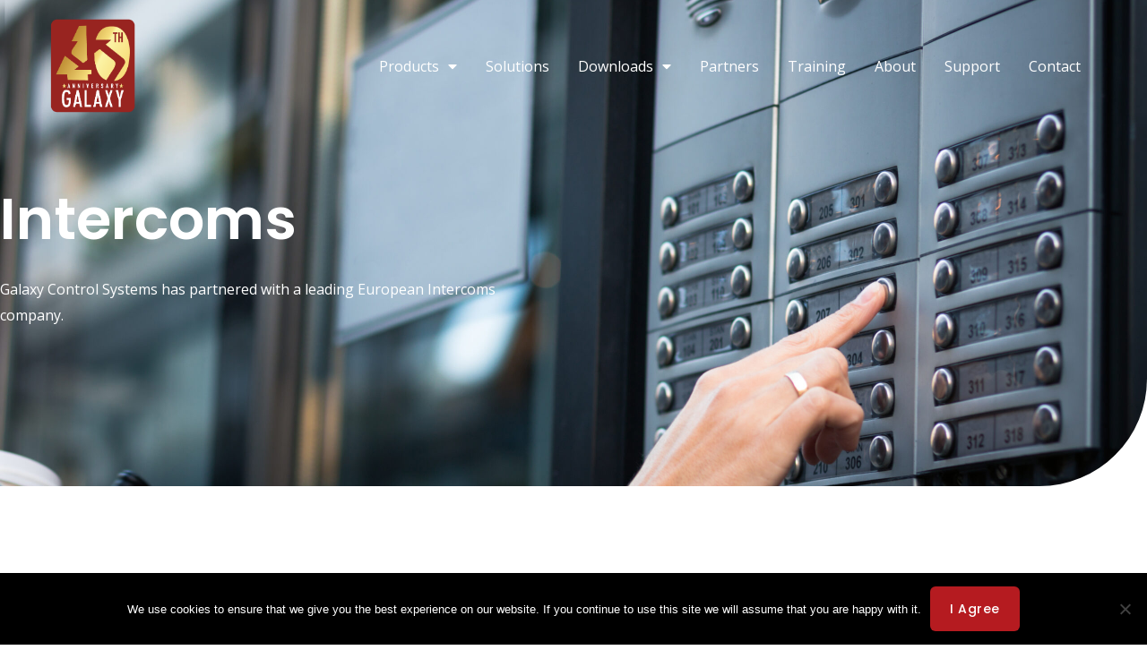

--- FILE ---
content_type: text/html; charset=UTF-8
request_url: https://www.galaxysys.com/intercom/
body_size: 38383
content:
<!DOCTYPE html>
<html lang="en-US">
<head>
<meta charset="UTF-8">
<meta name="viewport" content="width=device-width, initial-scale=1">
	<link rel="profile" href="https://gmpg.org/xfn/11"> 
	<meta name='robots' content='noindex, nofollow' />
	<style>img:is([sizes="auto" i], [sizes^="auto," i]) { contain-intrinsic-size: 3000px 1500px }</style>
	
	<!-- This site is optimized with the Yoast SEO plugin v26.8 - https://yoast.com/product/yoast-seo-wordpress/ -->
	<title>Intercom - Galaxy Control Systems</title>
	<meta name="description" content="This means we have the greatest measure of control over quality and the availability of parts. Our ability to maximize long-term" />
	<meta property="og:locale" content="en_US" />
	<meta property="og:type" content="article" />
	<meta property="og:title" content="Intercom - Galaxy Control Systems" />
	<meta property="og:description" content="This means we have the greatest measure of control over quality and the availability of parts. Our ability to maximize long-term" />
	<meta property="og:url" content="https://www.galaxysys.com/intercom/" />
	<meta property="og:site_name" content="Galaxy Control Systems" />
	<meta property="article:modified_time" content="2025-06-05T22:50:53+00:00" />
	<meta property="og:image" content="https://www.galaxysys.com/wp-content/uploads/2020/02/Galaxy_40th-1.png" />
	<meta property="og:image:width" content="331" />
	<meta property="og:image:height" content="331" />
	<meta property="og:image:type" content="image/png" /><meta property="og:image" content="https://www.galaxysys.com/wp-content/uploads/2020/02/Galaxy_40th-1.png" />
	<meta property="og:image:width" content="2560" />
	<meta property="og:image:height" content="1708" />
	<meta property="og:image:type" content="image/jpeg" />
	<meta name="twitter:card" content="summary_large_image" />
	<meta name="twitter:label1" content="Est. reading time" />
	<meta name="twitter:data1" content="12 minutes" />
	<script type="application/ld+json" class="yoast-schema-graph">{"@context":"https://schema.org","@graph":[{"@type":"WebPage","@id":"https://www.galaxysys.com/intercom/","url":"https://www.galaxysys.com/intercom/","name":"Intercom - Galaxy Control Systems","isPartOf":{"@id":"https://www.galaxysys.com/#website"},"primaryImageOfPage":{"@id":"https://www.galaxysys.com/intercom/#primaryimage"},"image":{"@id":"https://www.galaxysys.com/intercom/#primaryimage"},"thumbnailUrl":"https://www.galaxysys.com/wp-content/uploads/2023/06/shutterstock_1078925300-scaled.jpg","datePublished":"2023-05-12T13:44:30+00:00","dateModified":"2025-06-05T22:50:53+00:00","description":"This means we have the greatest measure of control over quality and the availability of parts. Our ability to maximize long-term","breadcrumb":{"@id":"https://www.galaxysys.com/intercom/#breadcrumb"},"inLanguage":"en-US","potentialAction":[{"@type":"ReadAction","target":["https://www.galaxysys.com/intercom/"]}]},{"@type":"ImageObject","inLanguage":"en-US","@id":"https://www.galaxysys.com/intercom/#primaryimage","url":"https://www.galaxysys.com/wp-content/uploads/2023/06/shutterstock_1078925300-scaled.jpg","contentUrl":"https://www.galaxysys.com/wp-content/uploads/2023/06/shutterstock_1078925300-scaled.jpg","width":2560,"height":1708,"caption":"Intercoms jpg file"},{"@type":"BreadcrumbList","@id":"https://www.galaxysys.com/intercom/#breadcrumb","itemListElement":[{"@type":"ListItem","position":1,"name":"Home","item":"https://www.galaxysys.com/"},{"@type":"ListItem","position":2,"name":"Intercom"}]},{"@type":"WebSite","@id":"https://www.galaxysys.com/#website","url":"https://www.galaxysys.com/","name":"Galaxy Control Systems","description":"Galaxy Access Control offers cutting-edge solutions to your security challenges. Our systems are customized for your needs and installed by factory-trained and certified partners around the world.","publisher":{"@id":"https://www.galaxysys.com/#organization"},"potentialAction":[{"@type":"SearchAction","target":{"@type":"EntryPoint","urlTemplate":"https://www.galaxysys.com/?s={search_term_string}"},"query-input":{"@type":"PropertyValueSpecification","valueRequired":true,"valueName":"search_term_string"}}],"inLanguage":"en-US"},{"@type":"Organization","@id":"https://www.galaxysys.com/#organization","name":"Galaxy Control Systems","url":"https://www.galaxysys.com/","logo":{"@type":"ImageObject","inLanguage":"en-US","@id":"https://www.galaxysys.com/#/schema/logo/image/","url":"https://www.galaxysys.com/wp-content/uploads/2020/02/Galaxy_40th-1.png","contentUrl":"https://www.galaxysys.com/wp-content/uploads/2020/02/Galaxy_40th-1.png","width":331,"height":331,"caption":"Galaxy Control Systems"},"image":{"@id":"https://www.galaxysys.com/#/schema/logo/image/"}}]}</script>
	<!-- / Yoast SEO plugin. -->


<link rel='dns-prefetch' href='//fonts.googleapis.com' />
<link rel="alternate" type="application/rss+xml" title="Galaxy Control Systems &raquo; Feed" href="https://www.galaxysys.com/feed/" />
<link rel="alternate" type="application/rss+xml" title="Galaxy Control Systems &raquo; Comments Feed" href="https://www.galaxysys.com/comments/feed/" />
<link rel='stylesheet' id='astra-theme-css-css' href='https://www.galaxysys.com/wp-content/themes/astra/assets/css/minified/frontend.min.css?ver=4.8.13' media='all' />
<style id='astra-theme-css-inline-css'>
.ast-no-sidebar .entry-content .alignfull {margin-left: calc( -50vw + 50%);margin-right: calc( -50vw + 50%);max-width: 100vw;width: 100vw;}.ast-no-sidebar .entry-content .alignwide {margin-left: calc(-41vw + 50%);margin-right: calc(-41vw + 50%);max-width: unset;width: unset;}.ast-no-sidebar .entry-content .alignfull .alignfull,.ast-no-sidebar .entry-content .alignfull .alignwide,.ast-no-sidebar .entry-content .alignwide .alignfull,.ast-no-sidebar .entry-content .alignwide .alignwide,.ast-no-sidebar .entry-content .wp-block-column .alignfull,.ast-no-sidebar .entry-content .wp-block-column .alignwide{width: 100%;margin-left: auto;margin-right: auto;}.wp-block-gallery,.blocks-gallery-grid {margin: 0;}.wp-block-separator {max-width: 100px;}.wp-block-separator.is-style-wide,.wp-block-separator.is-style-dots {max-width: none;}.entry-content .has-2-columns .wp-block-column:first-child {padding-right: 10px;}.entry-content .has-2-columns .wp-block-column:last-child {padding-left: 10px;}@media (max-width: 782px) {.entry-content .wp-block-columns .wp-block-column {flex-basis: 100%;}.entry-content .has-2-columns .wp-block-column:first-child {padding-right: 0;}.entry-content .has-2-columns .wp-block-column:last-child {padding-left: 0;}}body .entry-content .wp-block-latest-posts {margin-left: 0;}body .entry-content .wp-block-latest-posts li {list-style: none;}.ast-no-sidebar .ast-container .entry-content .wp-block-latest-posts {margin-left: 0;}.ast-header-break-point .entry-content .alignwide {margin-left: auto;margin-right: auto;}.entry-content .blocks-gallery-item img {margin-bottom: auto;}.wp-block-pullquote {border-top: 4px solid #555d66;border-bottom: 4px solid #555d66;color: #40464d;}:root{--ast-post-nav-space:0;--ast-container-default-xlg-padding:6.67em;--ast-container-default-lg-padding:5.67em;--ast-container-default-slg-padding:4.34em;--ast-container-default-md-padding:3.34em;--ast-container-default-sm-padding:6.67em;--ast-container-default-xs-padding:2.4em;--ast-container-default-xxs-padding:1.4em;--ast-code-block-background:#EEEEEE;--ast-comment-inputs-background:#FAFAFA;--ast-normal-container-width:1200px;--ast-narrow-container-width:750px;--ast-blog-title-font-weight:normal;--ast-blog-meta-weight:inherit;--ast-global-color-primary:var(--ast-global-color-5);--ast-global-color-secondary:var(--ast-global-color-4);--ast-global-color-alternate-background:var(--ast-global-color-7);--ast-global-color-subtle-background:var(--ast-global-color-6);}html{font-size:100%;}a,.page-title{color:var(--ast-global-color-0);}a:hover,a:focus{color:var(--ast-global-color-1);}body,button,input,select,textarea,.ast-button,.ast-custom-button{font-family:'Open Sans',sans-serif;font-weight:400;font-size:16px;font-size:1rem;}blockquote{color:var(--ast-global-color-3);}p,.entry-content p{margin-bottom:1em;}h1,.entry-content h1,.entry-content h1 a,h2,.entry-content h2,.entry-content h2 a,h3,.entry-content h3,.entry-content h3 a,h4,.entry-content h4,.entry-content h4 a,h5,.entry-content h5,.entry-content h5 a,h6,.entry-content h6,.entry-content h6 a,.site-title,.site-title a{font-family:'Poppins',sans-serif;font-weight:600;line-height:1.2em;text-transform:capitalize;}.site-title{font-size:35px;font-size:2.1875rem;display:none;}header .custom-logo-link img{max-width:120px;width:120px;}.astra-logo-svg{width:120px;}.site-header .site-description{font-size:15px;font-size:0.9375rem;display:none;}.entry-title{font-size:30px;font-size:1.875rem;}.archive .ast-article-post .ast-article-inner,.blog .ast-article-post .ast-article-inner,.archive .ast-article-post .ast-article-inner:hover,.blog .ast-article-post .ast-article-inner:hover{overflow:hidden;}h1,.entry-content h1,.entry-content h1 a{font-size:64px;font-size:4rem;font-family:'Poppins',sans-serif;line-height:1.4em;text-transform:capitalize;}h2,.entry-content h2,.entry-content h2 a{font-size:40px;font-size:2.5rem;font-family:'Poppins',sans-serif;line-height:1.3em;text-transform:capitalize;}h3,.entry-content h3,.entry-content h3 a{font-size:32px;font-size:2rem;font-family:'Poppins',sans-serif;line-height:1.3em;text-transform:capitalize;}h4,.entry-content h4,.entry-content h4 a{font-size:24px;font-size:1.5rem;line-height:1.2em;font-family:'Poppins',sans-serif;text-transform:capitalize;}h5,.entry-content h5,.entry-content h5 a{font-size:20px;font-size:1.25rem;line-height:1.2em;font-family:'Poppins',sans-serif;text-transform:capitalize;}h6,.entry-content h6,.entry-content h6 a{font-size:16px;font-size:1rem;line-height:1.25em;font-family:'Poppins',sans-serif;text-transform:capitalize;}::selection{background-color:var(--ast-global-color-0);color:#ffffff;}body,h1,.entry-title a,.entry-content h1,.entry-content h1 a,h2,.entry-content h2,.entry-content h2 a,h3,.entry-content h3,.entry-content h3 a,h4,.entry-content h4,.entry-content h4 a,h5,.entry-content h5,.entry-content h5 a,h6,.entry-content h6,.entry-content h6 a{color:var(--ast-global-color-3);}.tagcloud a:hover,.tagcloud a:focus,.tagcloud a.current-item{color:#ffffff;border-color:var(--ast-global-color-0);background-color:var(--ast-global-color-0);}input:focus,input[type="text"]:focus,input[type="email"]:focus,input[type="url"]:focus,input[type="password"]:focus,input[type="reset"]:focus,input[type="search"]:focus,textarea:focus{border-color:var(--ast-global-color-0);}input[type="radio"]:checked,input[type=reset],input[type="checkbox"]:checked,input[type="checkbox"]:hover:checked,input[type="checkbox"]:focus:checked,input[type=range]::-webkit-slider-thumb{border-color:var(--ast-global-color-0);background-color:var(--ast-global-color-0);box-shadow:none;}.site-footer a:hover + .post-count,.site-footer a:focus + .post-count{background:var(--ast-global-color-0);border-color:var(--ast-global-color-0);}.single .nav-links .nav-previous,.single .nav-links .nav-next{color:var(--ast-global-color-0);}.entry-meta,.entry-meta *{line-height:1.45;color:var(--ast-global-color-0);}.entry-meta a:not(.ast-button):hover,.entry-meta a:not(.ast-button):hover *,.entry-meta a:not(.ast-button):focus,.entry-meta a:not(.ast-button):focus *,.page-links > .page-link,.page-links .page-link:hover,.post-navigation a:hover{color:var(--ast-global-color-1);}#cat option,.secondary .calendar_wrap thead a,.secondary .calendar_wrap thead a:visited{color:var(--ast-global-color-0);}.secondary .calendar_wrap #today,.ast-progress-val span{background:var(--ast-global-color-0);}.secondary a:hover + .post-count,.secondary a:focus + .post-count{background:var(--ast-global-color-0);border-color:var(--ast-global-color-0);}.calendar_wrap #today > a{color:#ffffff;}.page-links .page-link,.single .post-navigation a{color:var(--ast-global-color-0);}.ast-search-menu-icon .search-form button.search-submit{padding:0 4px;}.ast-search-menu-icon form.search-form{padding-right:0;}.ast-search-menu-icon.slide-search input.search-field{width:0;}.ast-header-search .ast-search-menu-icon.ast-dropdown-active .search-form,.ast-header-search .ast-search-menu-icon.ast-dropdown-active .search-field:focus{transition:all 0.2s;}.search-form input.search-field:focus{outline:none;}.widget-title,.widget .wp-block-heading{font-size:22px;font-size:1.375rem;color:var(--ast-global-color-3);}.single .ast-author-details .author-title{color:var(--ast-global-color-1);}.ast-search-menu-icon.slide-search a:focus-visible:focus-visible,.astra-search-icon:focus-visible,#close:focus-visible,a:focus-visible,.ast-menu-toggle:focus-visible,.site .skip-link:focus-visible,.wp-block-loginout input:focus-visible,.wp-block-search.wp-block-search__button-inside .wp-block-search__inside-wrapper,.ast-header-navigation-arrow:focus-visible,.woocommerce .wc-proceed-to-checkout > .checkout-button:focus-visible,.woocommerce .woocommerce-MyAccount-navigation ul li a:focus-visible,.ast-orders-table__row .ast-orders-table__cell:focus-visible,.woocommerce .woocommerce-order-details .order-again > .button:focus-visible,.woocommerce .woocommerce-message a.button.wc-forward:focus-visible,.woocommerce #minus_qty:focus-visible,.woocommerce #plus_qty:focus-visible,a#ast-apply-coupon:focus-visible,.woocommerce .woocommerce-info a:focus-visible,.woocommerce .astra-shop-summary-wrap a:focus-visible,.woocommerce a.wc-forward:focus-visible,#ast-apply-coupon:focus-visible,.woocommerce-js .woocommerce-mini-cart-item a.remove:focus-visible,#close:focus-visible,.button.search-submit:focus-visible,#search_submit:focus,.normal-search:focus-visible,.ast-header-account-wrap:focus-visible,.woocommerce .ast-on-card-button.ast-quick-view-trigger:focus{outline-style:dotted;outline-color:inherit;outline-width:thin;}input:focus,input[type="text"]:focus,input[type="email"]:focus,input[type="url"]:focus,input[type="password"]:focus,input[type="reset"]:focus,input[type="search"]:focus,input[type="number"]:focus,textarea:focus,.wp-block-search__input:focus,[data-section="section-header-mobile-trigger"] .ast-button-wrap .ast-mobile-menu-trigger-minimal:focus,.ast-mobile-popup-drawer.active .menu-toggle-close:focus,.woocommerce-ordering select.orderby:focus,#ast-scroll-top:focus,#coupon_code:focus,.woocommerce-page #comment:focus,.woocommerce #reviews #respond input#submit:focus,.woocommerce a.add_to_cart_button:focus,.woocommerce .button.single_add_to_cart_button:focus,.woocommerce .woocommerce-cart-form button:focus,.woocommerce .woocommerce-cart-form__cart-item .quantity .qty:focus,.woocommerce .woocommerce-billing-fields .woocommerce-billing-fields__field-wrapper .woocommerce-input-wrapper > .input-text:focus,.woocommerce #order_comments:focus,.woocommerce #place_order:focus,.woocommerce .woocommerce-address-fields .woocommerce-address-fields__field-wrapper .woocommerce-input-wrapper > .input-text:focus,.woocommerce .woocommerce-MyAccount-content form button:focus,.woocommerce .woocommerce-MyAccount-content .woocommerce-EditAccountForm .woocommerce-form-row .woocommerce-Input.input-text:focus,.woocommerce .ast-woocommerce-container .woocommerce-pagination ul.page-numbers li a:focus,body #content .woocommerce form .form-row .select2-container--default .select2-selection--single:focus,#ast-coupon-code:focus,.woocommerce.woocommerce-js .quantity input[type=number]:focus,.woocommerce-js .woocommerce-mini-cart-item .quantity input[type=number]:focus,.woocommerce p#ast-coupon-trigger:focus{border-style:dotted;border-color:inherit;border-width:thin;}input{outline:none;}.site-logo-img img{ transition:all 0.2s linear;}body .ast-oembed-container *{position:absolute;top:0;width:100%;height:100%;left:0;}body .wp-block-embed-pocket-casts .ast-oembed-container *{position:unset;}.ast-single-post-featured-section + article {margin-top: 2em;}.site-content .ast-single-post-featured-section img {width: 100%;overflow: hidden;object-fit: cover;}.site > .ast-single-related-posts-container {margin-top: 0;}@media (min-width: 769px) {.ast-desktop .ast-container--narrow {max-width: var(--ast-narrow-container-width);margin: 0 auto;}}.ast-page-builder-template .hentry {margin: 0;}.ast-page-builder-template .site-content > .ast-container {max-width: 100%;padding: 0;}.ast-page-builder-template .site .site-content #primary {padding: 0;margin: 0;}.ast-page-builder-template .no-results {text-align: center;margin: 4em auto;}.ast-page-builder-template .ast-pagination {padding: 2em;}.ast-page-builder-template .entry-header.ast-no-title.ast-no-thumbnail {margin-top: 0;}.ast-page-builder-template .entry-header.ast-header-without-markup {margin-top: 0;margin-bottom: 0;}.ast-page-builder-template .entry-header.ast-no-title.ast-no-meta {margin-bottom: 0;}.ast-page-builder-template.single .post-navigation {padding-bottom: 2em;}.ast-page-builder-template.single-post .site-content > .ast-container {max-width: 100%;}.ast-page-builder-template .entry-header {margin-top: 4em;margin-left: auto;margin-right: auto;padding-left: 20px;padding-right: 20px;}.single.ast-page-builder-template .entry-header {padding-left: 20px;padding-right: 20px;}.ast-page-builder-template .ast-archive-description {margin: 4em auto 0;padding-left: 20px;padding-right: 20px;}.ast-page-builder-template.ast-no-sidebar .entry-content .alignwide {margin-left: 0;margin-right: 0;}@media (max-width:768.9px){#ast-desktop-header{display:none;}}@media (min-width:769px){#ast-mobile-header{display:none;}}.wp-block-buttons.aligncenter{justify-content:center;}@media (max-width:782px){.entry-content .wp-block-columns .wp-block-column{margin-left:0px;}}.wp-block-image.aligncenter{margin-left:auto;margin-right:auto;}.wp-block-table.aligncenter{margin-left:auto;margin-right:auto;}.wp-block-buttons .wp-block-button.is-style-outline .wp-block-button__link.wp-element-button,.ast-outline-button,.wp-block-uagb-buttons-child .uagb-buttons-repeater.ast-outline-button{border-color:var(--ast-global-color-0);border-top-width:2px;border-right-width:2px;border-bottom-width:2px;border-left-width:2px;font-family:'Poppins',sans-serif;font-weight:500;font-size:14px;font-size:0.875rem;line-height:1em;border-top-left-radius:6px;border-top-right-radius:6px;border-bottom-right-radius:6px;border-bottom-left-radius:6px;}.wp-block-button.is-style-outline .wp-block-button__link:hover,.wp-block-buttons .wp-block-button.is-style-outline .wp-block-button__link:focus,.wp-block-buttons .wp-block-button.is-style-outline > .wp-block-button__link:not(.has-text-color):hover,.wp-block-buttons .wp-block-button.wp-block-button__link.is-style-outline:not(.has-text-color):hover,.ast-outline-button:hover,.ast-outline-button:focus,.wp-block-uagb-buttons-child .uagb-buttons-repeater.ast-outline-button:hover,.wp-block-uagb-buttons-child .uagb-buttons-repeater.ast-outline-button:focus{background-color:var(--ast-global-color-0);}.wp-block-button .wp-block-button__link.wp-element-button.is-style-outline:not(.has-background),.wp-block-button.is-style-outline>.wp-block-button__link.wp-element-button:not(.has-background),.ast-outline-button{background-color:var(--ast-global-color-0);}.entry-content[data-ast-blocks-layout] > figure{margin-bottom:1em;}@media (max-width:768px){.ast-separate-container #primary,.ast-separate-container #secondary{padding:1.5em 0;}#primary,#secondary{padding:1.5em 0;margin:0;}.ast-left-sidebar #content > .ast-container{display:flex;flex-direction:column-reverse;width:100%;}.ast-separate-container .ast-article-post,.ast-separate-container .ast-article-single{padding:1.5em 2.14em;}.ast-author-box img.avatar{margin:20px 0 0 0;}}@media (min-width:769px){.ast-separate-container.ast-right-sidebar #primary,.ast-separate-container.ast-left-sidebar #primary{border:0;}.search-no-results.ast-separate-container #primary{margin-bottom:4em;}}.elementor-button-wrapper .elementor-button{border-style:solid;text-decoration:none;border-top-width:0px;border-right-width:0px;border-left-width:0px;border-bottom-width:0px;}body .elementor-button.elementor-size-sm,body .elementor-button.elementor-size-xs,body .elementor-button.elementor-size-md,body .elementor-button.elementor-size-lg,body .elementor-button.elementor-size-xl,body .elementor-button{border-top-left-radius:6px;border-top-right-radius:6px;border-bottom-right-radius:6px;border-bottom-left-radius:6px;padding-top:18px;padding-right:22px;padding-bottom:18px;padding-left:22px;}.elementor-button-wrapper .elementor-button{border-color:var(--ast-global-color-0);background-color:var(--ast-global-color-0);}.elementor-button-wrapper .elementor-button:hover,.elementor-button-wrapper .elementor-button:focus{color:var(--ast-global-color-5);background-color:var(--ast-global-color-0);border-color:var(--ast-global-color-0);}.wp-block-button .wp-block-button__link ,.elementor-button-wrapper .elementor-button,.elementor-button-wrapper .elementor-button:visited{color:var(--ast-global-color-5);}.elementor-button-wrapper .elementor-button{font-family:'Poppins',sans-serif;font-weight:500;font-size:14px;font-size:0.875rem;line-height:1em;text-transform:capitalize;letter-spacing:0.5px;}body .elementor-button.elementor-size-sm,body .elementor-button.elementor-size-xs,body .elementor-button.elementor-size-md,body .elementor-button.elementor-size-lg,body .elementor-button.elementor-size-xl,body .elementor-button{font-size:14px;font-size:0.875rem;}.wp-block-button .wp-block-button__link:hover,.wp-block-button .wp-block-button__link:focus{color:var(--ast-global-color-5);background-color:var(--ast-global-color-0);border-color:var(--ast-global-color-0);}.elementor-widget-heading h1.elementor-heading-title{line-height:1.4em;}.elementor-widget-heading h2.elementor-heading-title{line-height:1.3em;}.elementor-widget-heading h3.elementor-heading-title{line-height:1.3em;}.elementor-widget-heading h4.elementor-heading-title{line-height:1.2em;}.elementor-widget-heading h5.elementor-heading-title{line-height:1.2em;}.elementor-widget-heading h6.elementor-heading-title{line-height:1.25em;}.wp-block-button .wp-block-button__link{border-style:solid;border-top-width:0px;border-right-width:0px;border-left-width:0px;border-bottom-width:0px;border-color:var(--ast-global-color-0);background-color:var(--ast-global-color-0);color:var(--ast-global-color-5);font-family:'Poppins',sans-serif;font-weight:500;line-height:1em;text-transform:capitalize;letter-spacing:0.5px;font-size:14px;font-size:0.875rem;border-top-left-radius:6px;border-top-right-radius:6px;border-bottom-right-radius:6px;border-bottom-left-radius:6px;padding-top:18px;padding-right:22px;padding-bottom:18px;padding-left:22px;}.menu-toggle,button,.ast-button,.ast-custom-button,.button,input#submit,input[type="button"],input[type="submit"],input[type="reset"]{border-style:solid;border-top-width:0px;border-right-width:0px;border-left-width:0px;border-bottom-width:0px;color:var(--ast-global-color-5);border-color:var(--ast-global-color-0);background-color:var(--ast-global-color-0);padding-top:18px;padding-right:22px;padding-bottom:18px;padding-left:22px;font-family:'Poppins',sans-serif;font-weight:500;font-size:14px;font-size:0.875rem;line-height:1em;text-transform:capitalize;letter-spacing:0.5px;border-top-left-radius:6px;border-top-right-radius:6px;border-bottom-right-radius:6px;border-bottom-left-radius:6px;}button:focus,.menu-toggle:hover,button:hover,.ast-button:hover,.ast-custom-button:hover .button:hover,.ast-custom-button:hover ,input[type=reset]:hover,input[type=reset]:focus,input#submit:hover,input#submit:focus,input[type="button"]:hover,input[type="button"]:focus,input[type="submit"]:hover,input[type="submit"]:focus{color:var(--ast-global-color-5);background-color:var(--ast-global-color-0);border-color:var(--ast-global-color-0);}@media (max-width:768px){.ast-mobile-header-stack .main-header-bar .ast-search-menu-icon{display:inline-block;}.ast-header-break-point.ast-header-custom-item-outside .ast-mobile-header-stack .main-header-bar .ast-search-icon{margin:0;}.ast-comment-avatar-wrap img{max-width:2.5em;}.ast-comment-meta{padding:0 1.8888em 1.3333em;}.ast-separate-container .ast-comment-list li.depth-1{padding:1.5em 2.14em;}.ast-separate-container .comment-respond{padding:2em 2.14em;}}@media (min-width:544px){.ast-container{max-width:100%;}}@media (max-width:544px){.ast-separate-container .ast-article-post,.ast-separate-container .ast-article-single,.ast-separate-container .comments-title,.ast-separate-container .ast-archive-description{padding:1.5em 1em;}.ast-separate-container #content .ast-container{padding-left:0.54em;padding-right:0.54em;}.ast-separate-container .ast-comment-list .bypostauthor{padding:.5em;}.ast-search-menu-icon.ast-dropdown-active .search-field{width:170px;}} #ast-mobile-header .ast-site-header-cart-li a{pointer-events:none;}body,.ast-separate-container{background-color:var(--ast-global-color-4);background-image:none;}.ast-no-sidebar.ast-separate-container .entry-content .alignfull {margin-left: -6.67em;margin-right: -6.67em;width: auto;}@media (max-width: 1200px) {.ast-no-sidebar.ast-separate-container .entry-content .alignfull {margin-left: -2.4em;margin-right: -2.4em;}}@media (max-width: 768px) {.ast-no-sidebar.ast-separate-container .entry-content .alignfull {margin-left: -2.14em;margin-right: -2.14em;}}@media (max-width: 544px) {.ast-no-sidebar.ast-separate-container .entry-content .alignfull {margin-left: -1em;margin-right: -1em;}}.ast-no-sidebar.ast-separate-container .entry-content .alignwide {margin-left: -20px;margin-right: -20px;}.ast-no-sidebar.ast-separate-container .entry-content .wp-block-column .alignfull,.ast-no-sidebar.ast-separate-container .entry-content .wp-block-column .alignwide {margin-left: auto;margin-right: auto;width: 100%;}@media (max-width:768px){.site-title{display:none;}.site-header .site-description{display:none;}h1,.entry-content h1,.entry-content h1 a{font-size:56px;}h2,.entry-content h2,.entry-content h2 a{font-size:32px;}h3,.entry-content h3,.entry-content h3 a{font-size:28px;}h4,.entry-content h4,.entry-content h4 a{font-size:24px;font-size:1.5rem;}h5,.entry-content h5,.entry-content h5 a{font-size:20px;font-size:1.25rem;}h6,.entry-content h6,.entry-content h6 a{font-size:16px;font-size:1rem;}}@media (max-width:544px){.site-title{display:none;}.site-header .site-description{display:none;}h1,.entry-content h1,.entry-content h1 a{font-size:32px;}h2,.entry-content h2,.entry-content h2 a{font-size:24px;}h3,.entry-content h3,.entry-content h3 a{font-size:22px;}h4,.entry-content h4,.entry-content h4 a{font-size:20px;font-size:1.25rem;}h5,.entry-content h5,.entry-content h5 a{font-size:18px;font-size:1.125rem;}h6,.entry-content h6,.entry-content h6 a{font-size:15px;font-size:0.9375rem;}}@media (max-width:768px){html{font-size:91.2%;}}@media (max-width:544px){html{font-size:91.2%;}}@media (min-width:769px){.ast-container{max-width:1240px;}}@font-face {font-family: "Astra";src: url(https://www.galaxysys.com/wp-content/themes/astra/assets/fonts/astra.woff) format("woff"),url(https://www.galaxysys.com/wp-content/themes/astra/assets/fonts/astra.ttf) format("truetype"),url(https://www.galaxysys.com/wp-content/themes/astra/assets/fonts/astra.svg#astra) format("svg");font-weight: normal;font-style: normal;font-display: fallback;}@media (min-width:769px){.main-header-menu .sub-menu .menu-item.ast-left-align-sub-menu:hover > .sub-menu,.main-header-menu .sub-menu .menu-item.ast-left-align-sub-menu.focus > .sub-menu{margin-left:-2px;}}.site .comments-area{padding-bottom:3em;}.footer-widget-area[data-section^="section-fb-html-"] .ast-builder-html-element{text-align:center;}.astra-icon-down_arrow::after {content: "\e900";font-family: Astra;}.astra-icon-close::after {content: "\e5cd";font-family: Astra;}.astra-icon-drag_handle::after {content: "\e25d";font-family: Astra;}.astra-icon-format_align_justify::after {content: "\e235";font-family: Astra;}.astra-icon-menu::after {content: "\e5d2";font-family: Astra;}.astra-icon-reorder::after {content: "\e8fe";font-family: Astra;}.astra-icon-search::after {content: "\e8b6";font-family: Astra;}.astra-icon-zoom_in::after {content: "\e56b";font-family: Astra;}.astra-icon-check-circle::after {content: "\e901";font-family: Astra;}.astra-icon-shopping-cart::after {content: "\f07a";font-family: Astra;}.astra-icon-shopping-bag::after {content: "\f290";font-family: Astra;}.astra-icon-shopping-basket::after {content: "\f291";font-family: Astra;}.astra-icon-circle-o::after {content: "\e903";font-family: Astra;}.astra-icon-certificate::after {content: "\e902";font-family: Astra;}blockquote {padding: 1.2em;}:root .has-ast-global-color-0-color{color:var(--ast-global-color-0);}:root .has-ast-global-color-0-background-color{background-color:var(--ast-global-color-0);}:root .wp-block-button .has-ast-global-color-0-color{color:var(--ast-global-color-0);}:root .wp-block-button .has-ast-global-color-0-background-color{background-color:var(--ast-global-color-0);}:root .has-ast-global-color-1-color{color:var(--ast-global-color-1);}:root .has-ast-global-color-1-background-color{background-color:var(--ast-global-color-1);}:root .wp-block-button .has-ast-global-color-1-color{color:var(--ast-global-color-1);}:root .wp-block-button .has-ast-global-color-1-background-color{background-color:var(--ast-global-color-1);}:root .has-ast-global-color-2-color{color:var(--ast-global-color-2);}:root .has-ast-global-color-2-background-color{background-color:var(--ast-global-color-2);}:root .wp-block-button .has-ast-global-color-2-color{color:var(--ast-global-color-2);}:root .wp-block-button .has-ast-global-color-2-background-color{background-color:var(--ast-global-color-2);}:root .has-ast-global-color-3-color{color:var(--ast-global-color-3);}:root .has-ast-global-color-3-background-color{background-color:var(--ast-global-color-3);}:root .wp-block-button .has-ast-global-color-3-color{color:var(--ast-global-color-3);}:root .wp-block-button .has-ast-global-color-3-background-color{background-color:var(--ast-global-color-3);}:root .has-ast-global-color-4-color{color:var(--ast-global-color-4);}:root .has-ast-global-color-4-background-color{background-color:var(--ast-global-color-4);}:root .wp-block-button .has-ast-global-color-4-color{color:var(--ast-global-color-4);}:root .wp-block-button .has-ast-global-color-4-background-color{background-color:var(--ast-global-color-4);}:root .has-ast-global-color-5-color{color:var(--ast-global-color-5);}:root .has-ast-global-color-5-background-color{background-color:var(--ast-global-color-5);}:root .wp-block-button .has-ast-global-color-5-color{color:var(--ast-global-color-5);}:root .wp-block-button .has-ast-global-color-5-background-color{background-color:var(--ast-global-color-5);}:root .has-ast-global-color-6-color{color:var(--ast-global-color-6);}:root .has-ast-global-color-6-background-color{background-color:var(--ast-global-color-6);}:root .wp-block-button .has-ast-global-color-6-color{color:var(--ast-global-color-6);}:root .wp-block-button .has-ast-global-color-6-background-color{background-color:var(--ast-global-color-6);}:root .has-ast-global-color-7-color{color:var(--ast-global-color-7);}:root .has-ast-global-color-7-background-color{background-color:var(--ast-global-color-7);}:root .wp-block-button .has-ast-global-color-7-color{color:var(--ast-global-color-7);}:root .wp-block-button .has-ast-global-color-7-background-color{background-color:var(--ast-global-color-7);}:root .has-ast-global-color-8-color{color:var(--ast-global-color-8);}:root .has-ast-global-color-8-background-color{background-color:var(--ast-global-color-8);}:root .wp-block-button .has-ast-global-color-8-color{color:var(--ast-global-color-8);}:root .wp-block-button .has-ast-global-color-8-background-color{background-color:var(--ast-global-color-8);}:root{--ast-global-color-0:#b51b20;--ast-global-color-1:#f4f4f4;--ast-global-color-2:#1a1a1a;--ast-global-color-3:#6e7180;--ast-global-color-4:#e2e5e7;--ast-global-color-5:#ffffff;--ast-global-color-6:#3c3c3c;--ast-global-color-7:#424242;--ast-global-color-8:#000000;}:root {--ast-border-color : #dddddd;}.ast-single-entry-banner {-js-display: flex;display: flex;flex-direction: column;justify-content: center;text-align: center;position: relative;background: #eeeeee;}.ast-single-entry-banner[data-banner-layout="layout-1"] {max-width: 1200px;background: inherit;padding: 20px 0;}.ast-single-entry-banner[data-banner-width-type="custom"] {margin: 0 auto;width: 100%;}.ast-single-entry-banner + .site-content .entry-header {margin-bottom: 0;}.site .ast-author-avatar {--ast-author-avatar-size: ;}a.ast-underline-text {text-decoration: underline;}.ast-container > .ast-terms-link {position: relative;display: block;}a.ast-button.ast-badge-tax {padding: 4px 8px;border-radius: 3px;font-size: inherit;}header.entry-header .entry-title{font-size:30px;font-size:1.875rem;}header.entry-header > *:not(:last-child){margin-bottom:10px;}.ast-archive-entry-banner {-js-display: flex;display: flex;flex-direction: column;justify-content: center;text-align: center;position: relative;background: #eeeeee;}.ast-archive-entry-banner[data-banner-width-type="custom"] {margin: 0 auto;width: 100%;}.ast-archive-entry-banner[data-banner-layout="layout-1"] {background: inherit;padding: 20px 0;text-align: left;}body.archive .ast-archive-description{max-width:1200px;width:100%;text-align:left;padding-top:3em;padding-right:3em;padding-bottom:3em;padding-left:3em;}body.archive .ast-archive-description .ast-archive-title,body.archive .ast-archive-description .ast-archive-title *{font-size:40px;font-size:2.5rem;}body.archive .ast-archive-description > *:not(:last-child){margin-bottom:10px;}@media (max-width:768px){body.archive .ast-archive-description{text-align:left;}}@media (max-width:544px){body.archive .ast-archive-description{text-align:left;}}.ast-breadcrumbs .trail-browse,.ast-breadcrumbs .trail-items,.ast-breadcrumbs .trail-items li{display:inline-block;margin:0;padding:0;border:none;background:inherit;text-indent:0;text-decoration:none;}.ast-breadcrumbs .trail-browse{font-size:inherit;font-style:inherit;font-weight:inherit;color:inherit;}.ast-breadcrumbs .trail-items{list-style:none;}.trail-items li::after{padding:0 0.3em;content:"\00bb";}.trail-items li:last-of-type::after{display:none;}h1,.entry-content h1,h2,.entry-content h2,h3,.entry-content h3,h4,.entry-content h4,h5,.entry-content h5,h6,.entry-content h6{color:var(--ast-global-color-2);}@media (max-width:768px){.ast-builder-grid-row-container.ast-builder-grid-row-tablet-3-firstrow .ast-builder-grid-row > *:first-child,.ast-builder-grid-row-container.ast-builder-grid-row-tablet-3-lastrow .ast-builder-grid-row > *:last-child{grid-column:1 / -1;}}@media (max-width:544px){.ast-builder-grid-row-container.ast-builder-grid-row-mobile-3-firstrow .ast-builder-grid-row > *:first-child,.ast-builder-grid-row-container.ast-builder-grid-row-mobile-3-lastrow .ast-builder-grid-row > *:last-child{grid-column:1 / -1;}}.ast-builder-layout-element[data-section="title_tagline"]{display:flex;}@media (max-width:768px){.ast-header-break-point .ast-builder-layout-element[data-section="title_tagline"]{display:flex;}}@media (max-width:544px){.ast-header-break-point .ast-builder-layout-element[data-section="title_tagline"]{display:flex;}}.ast-builder-menu-1{font-family:inherit;font-weight:inherit;}.ast-builder-menu-1 .sub-menu,.ast-builder-menu-1 .inline-on-mobile .sub-menu{border-top-width:1px;border-bottom-width:1px;border-right-width:1px;border-left-width:1px;border-color:var(--ast-global-color-5);border-style:solid;}.ast-builder-menu-1 .sub-menu .sub-menu{top:-1px;}.ast-builder-menu-1 .main-header-menu > .menu-item > .sub-menu,.ast-builder-menu-1 .main-header-menu > .menu-item > .astra-full-megamenu-wrapper{margin-top:0px;}.ast-desktop .ast-builder-menu-1 .main-header-menu > .menu-item > .sub-menu:before,.ast-desktop .ast-builder-menu-1 .main-header-menu > .menu-item > .astra-full-megamenu-wrapper:before{height:calc( 0px + 1px + 5px );}.ast-desktop .ast-builder-menu-1 .menu-item .sub-menu .menu-link{border-style:none;}@media (max-width:768px){.ast-header-break-point .ast-builder-menu-1 .menu-item.menu-item-has-children > .ast-menu-toggle{top:0;}.ast-builder-menu-1 .inline-on-mobile .menu-item.menu-item-has-children > .ast-menu-toggle{right:-15px;}.ast-builder-menu-1 .menu-item-has-children > .menu-link:after{content:unset;}.ast-builder-menu-1 .main-header-menu > .menu-item > .sub-menu,.ast-builder-menu-1 .main-header-menu > .menu-item > .astra-full-megamenu-wrapper{margin-top:0;}}@media (max-width:544px){.ast-header-break-point .ast-builder-menu-1 .menu-item.menu-item-has-children > .ast-menu-toggle{top:0;}.ast-builder-menu-1 .main-header-menu > .menu-item > .sub-menu,.ast-builder-menu-1 .main-header-menu > .menu-item > .astra-full-megamenu-wrapper{margin-top:0;}}.ast-builder-menu-1{display:flex;}@media (max-width:768px){.ast-header-break-point .ast-builder-menu-1{display:flex;}}@media (max-width:544px){.ast-header-break-point .ast-builder-menu-1{display:flex;}}.site-below-footer-wrap{padding-top:20px;padding-bottom:20px;}.site-below-footer-wrap[data-section="section-below-footer-builder"]{background-image:none;min-height:80px;border-style:solid;border-width:0px;border-top-width:1px;border-top-color:var(--ast-global-color-3);}.site-below-footer-wrap[data-section="section-below-footer-builder"] .ast-builder-grid-row{max-width:1200px;min-height:80px;margin-left:auto;margin-right:auto;}.site-below-footer-wrap[data-section="section-below-footer-builder"] .ast-builder-grid-row,.site-below-footer-wrap[data-section="section-below-footer-builder"] .site-footer-section{align-items:flex-start;}.site-below-footer-wrap[data-section="section-below-footer-builder"].ast-footer-row-inline .site-footer-section{display:flex;margin-bottom:0;}.ast-builder-grid-row-2-equal .ast-builder-grid-row{grid-template-columns:repeat( 2,1fr );}@media (max-width:768px){.site-below-footer-wrap[data-section="section-below-footer-builder"].ast-footer-row-tablet-inline .site-footer-section{display:flex;margin-bottom:0;}.site-below-footer-wrap[data-section="section-below-footer-builder"].ast-footer-row-tablet-stack .site-footer-section{display:block;margin-bottom:10px;}.ast-builder-grid-row-container.ast-builder-grid-row-tablet-2-equal .ast-builder-grid-row{grid-template-columns:repeat( 2,1fr );}}@media (max-width:544px){.site-below-footer-wrap[data-section="section-below-footer-builder"].ast-footer-row-mobile-inline .site-footer-section{display:flex;margin-bottom:0;}.site-below-footer-wrap[data-section="section-below-footer-builder"].ast-footer-row-mobile-stack .site-footer-section{display:block;margin-bottom:10px;}.ast-builder-grid-row-container.ast-builder-grid-row-mobile-full .ast-builder-grid-row{grid-template-columns:1fr;}}.site-below-footer-wrap[data-section="section-below-footer-builder"]{padding-top:30px;padding-bottom:30px;}@media (max-width:768px){.site-below-footer-wrap[data-section="section-below-footer-builder"]{padding-left:30px;padding-right:30px;}}.site-below-footer-wrap[data-section="section-below-footer-builder"]{display:grid;}@media (max-width:768px){.ast-header-break-point .site-below-footer-wrap[data-section="section-below-footer-builder"]{display:grid;}}@media (max-width:544px){.ast-header-break-point .site-below-footer-wrap[data-section="section-below-footer-builder"]{display:grid;}}.ast-builder-html-element img.alignnone{display:inline-block;}.ast-builder-html-element p:first-child{margin-top:0;}.ast-builder-html-element p:last-child{margin-bottom:0;}.ast-header-break-point .main-header-bar .ast-builder-html-element{line-height:1.85714285714286;}.footer-widget-area[data-section="section-fb-html-1"] .ast-builder-html-element{color:var(--ast-global-color-4);font-size:14px;font-size:0.875rem;}.footer-widget-area[data-section="section-fb-html-1"]{font-size:14px;font-size:0.875rem;}.footer-widget-area[data-section="section-fb-html-1"]{display:block;}@media (max-width:768px){.ast-header-break-point .footer-widget-area[data-section="section-fb-html-1"]{display:block;}}@media (max-width:544px){.ast-header-break-point .footer-widget-area[data-section="section-fb-html-1"]{display:block;}}.footer-widget-area[data-section="section-fb-html-1"] .ast-builder-html-element{text-align:right;}@media (max-width:768px){.footer-widget-area[data-section="section-fb-html-1"] .ast-builder-html-element{text-align:right;}}@media (max-width:544px){.footer-widget-area[data-section="section-fb-html-1"] .ast-builder-html-element{text-align:center;}}.ast-footer-copyright{text-align:left;}.ast-footer-copyright {color:var(--ast-global-color-4);}@media (max-width:768px){.ast-footer-copyright{text-align:left;}}@media (max-width:544px){.ast-footer-copyright{text-align:center;}}.ast-footer-copyright {font-size:14px;font-size:0.875rem;}.ast-footer-copyright.ast-builder-layout-element{display:flex;}@media (max-width:768px){.ast-header-break-point .ast-footer-copyright.ast-builder-layout-element{display:flex;}}@media (max-width:544px){.ast-header-break-point .ast-footer-copyright.ast-builder-layout-element{display:flex;}}.ast-social-stack-desktop .ast-builder-social-element,.ast-social-stack-tablet .ast-builder-social-element,.ast-social-stack-mobile .ast-builder-social-element {margin-top: 6px;margin-bottom: 6px;}.social-show-label-true .ast-builder-social-element {width: auto;padding: 0 0.4em;}[data-section^="section-fb-social-icons-"] .footer-social-inner-wrap {text-align: center;}.ast-footer-social-wrap {width: 100%;}.ast-footer-social-wrap .ast-builder-social-element:first-child {margin-left: 0;}.ast-footer-social-wrap .ast-builder-social-element:last-child {margin-right: 0;}.ast-header-social-wrap .ast-builder-social-element:first-child {margin-left: 0;}.ast-header-social-wrap .ast-builder-social-element:last-child {margin-right: 0;}.ast-builder-social-element {line-height: 1;color: #3a3a3a;background: transparent;vertical-align: middle;transition: all 0.01s;margin-left: 6px;margin-right: 6px;justify-content: center;align-items: center;}.ast-builder-social-element {line-height: 1;color: #3a3a3a;background: transparent;vertical-align: middle;transition: all 0.01s;margin-left: 6px;margin-right: 6px;justify-content: center;align-items: center;}.ast-builder-social-element .social-item-label {padding-left: 6px;}.ast-footer-social-1-wrap .ast-builder-social-element,.ast-footer-social-1-wrap .social-show-label-true .ast-builder-social-element{margin-left:7px;margin-right:7px;padding:8px;}.ast-footer-social-1-wrap .ast-builder-social-element svg{width:18px;height:18px;}.ast-footer-social-1-wrap .ast-social-icon-image-wrap{margin:8px;}.ast-footer-social-1-wrap .ast-social-color-type-custom svg{fill:var(--ast-global-color-5);}.ast-footer-social-1-wrap .ast-builder-social-element{background:var(--ast-global-color-0);}.ast-footer-social-1-wrap .ast-social-color-type-custom .ast-builder-social-element:hover{color:var(--ast-global-color-5);background:var(--ast-global-color-1);}.ast-footer-social-1-wrap .ast-social-color-type-custom .ast-builder-social-element:hover svg{fill:var(--ast-global-color-5);}.ast-footer-social-1-wrap .ast-social-color-type-custom .social-item-label{color:var(--ast-global-color-5);}.ast-footer-social-1-wrap .ast-builder-social-element:hover .social-item-label{color:var(--ast-global-color-5);}[data-section="section-fb-social-icons-1"] .footer-social-inner-wrap{text-align:left;}@media (max-width:768px){.ast-footer-social-1-wrap{margin-left:67px;}[data-section="section-fb-social-icons-1"] .footer-social-inner-wrap{text-align:left;}}@media (max-width:544px){.ast-footer-social-1-wrap{margin-left:0px;}[data-section="section-fb-social-icons-1"] .footer-social-inner-wrap{text-align:left;}}.ast-builder-layout-element[data-section="section-fb-social-icons-1"]{display:flex;}@media (max-width:768px){.ast-header-break-point .ast-builder-layout-element[data-section="section-fb-social-icons-1"]{display:flex;}}@media (max-width:544px){.ast-header-break-point .ast-builder-layout-element[data-section="section-fb-social-icons-1"]{display:flex;}}.site-footer{background-color:var(--ast-global-color-1);background-image:none;}.site-primary-footer-wrap{padding-top:45px;padding-bottom:45px;}.site-primary-footer-wrap[data-section="section-primary-footer-builder"]{background-image:none;border-style:solid;border-width:0px;border-top-width:1px;border-top-color:#e6e6e6;}.site-primary-footer-wrap[data-section="section-primary-footer-builder"] .ast-builder-grid-row{max-width:1200px;margin-left:auto;margin-right:auto;}.site-primary-footer-wrap[data-section="section-primary-footer-builder"] .ast-builder-grid-row,.site-primary-footer-wrap[data-section="section-primary-footer-builder"] .site-footer-section{align-items:flex-start;}.site-primary-footer-wrap[data-section="section-primary-footer-builder"].ast-footer-row-inline .site-footer-section{display:flex;margin-bottom:0;}.ast-builder-grid-row-4-equal .ast-builder-grid-row{grid-template-columns:repeat( 4,1fr );}@media (max-width:768px){.site-primary-footer-wrap[data-section="section-primary-footer-builder"].ast-footer-row-tablet-inline .site-footer-section{display:flex;margin-bottom:0;}.site-primary-footer-wrap[data-section="section-primary-footer-builder"].ast-footer-row-tablet-stack .site-footer-section{display:block;margin-bottom:10px;}.ast-builder-grid-row-container.ast-builder-grid-row-tablet-2-equal .ast-builder-grid-row{grid-template-columns:repeat( 2,1fr );}}@media (max-width:544px){.site-primary-footer-wrap[data-section="section-primary-footer-builder"].ast-footer-row-mobile-inline .site-footer-section{display:flex;margin-bottom:0;}.site-primary-footer-wrap[data-section="section-primary-footer-builder"].ast-footer-row-mobile-stack .site-footer-section{display:block;margin-bottom:10px;}.ast-builder-grid-row-container.ast-builder-grid-row-mobile-full .ast-builder-grid-row{grid-template-columns:1fr;}}.site-primary-footer-wrap[data-section="section-primary-footer-builder"]{padding-top:80px;padding-bottom:80px;}@media (max-width:768px){.site-primary-footer-wrap[data-section="section-primary-footer-builder"]{padding-top:50px;padding-bottom:50px;padding-left:30px;padding-right:60px;}}.site-primary-footer-wrap[data-section="section-primary-footer-builder"]{display:grid;}@media (max-width:768px){.ast-header-break-point .site-primary-footer-wrap[data-section="section-primary-footer-builder"]{display:grid;}}@media (max-width:544px){.ast-header-break-point .site-primary-footer-wrap[data-section="section-primary-footer-builder"]{display:grid;}}.footer-widget-area[data-section="sidebar-widgets-footer-widget-1"] .footer-widget-area-inner{text-align:left;}@media (max-width:768px){.footer-widget-area[data-section="sidebar-widgets-footer-widget-1"] .footer-widget-area-inner{text-align:left;}}@media (max-width:544px){.footer-widget-area[data-section="sidebar-widgets-footer-widget-1"] .footer-widget-area-inner{text-align:left;}}.footer-widget-area[data-section="sidebar-widgets-footer-widget-2"] .footer-widget-area-inner{text-align:left;}@media (max-width:768px){.footer-widget-area[data-section="sidebar-widgets-footer-widget-2"] .footer-widget-area-inner{text-align:left;}}@media (max-width:544px){.footer-widget-area[data-section="sidebar-widgets-footer-widget-2"] .footer-widget-area-inner{text-align:left;}}.footer-widget-area[data-section="sidebar-widgets-footer-widget-3"] .footer-widget-area-inner{text-align:left;}@media (max-width:768px){.footer-widget-area[data-section="sidebar-widgets-footer-widget-3"] .footer-widget-area-inner{text-align:left;}}@media (max-width:544px){.footer-widget-area[data-section="sidebar-widgets-footer-widget-3"] .footer-widget-area-inner{text-align:left;}}.footer-widget-area[data-section="sidebar-widgets-footer-widget-4"] .footer-widget-area-inner{text-align:left;}@media (max-width:768px){.footer-widget-area[data-section="sidebar-widgets-footer-widget-4"] .footer-widget-area-inner{text-align:left;}}@media (max-width:544px){.footer-widget-area[data-section="sidebar-widgets-footer-widget-4"] .footer-widget-area-inner{text-align:left;}}.footer-widget-area[data-section="sidebar-widgets-footer-widget-1"] .footer-widget-area-inner{color:var(--ast-global-color-5);font-size:14px;font-size:0.875rem;}.footer-widget-area[data-section="sidebar-widgets-footer-widget-1"]{display:block;}@media (max-width:768px){.ast-header-break-point .footer-widget-area[data-section="sidebar-widgets-footer-widget-1"]{display:block;}}@media (max-width:544px){.ast-header-break-point .footer-widget-area[data-section="sidebar-widgets-footer-widget-1"]{display:block;}}.footer-widget-area[data-section="sidebar-widgets-footer-widget-2"] .footer-widget-area-inner a{color:var(--ast-global-color-5);}.footer-widget-area[data-section="sidebar-widgets-footer-widget-2"] .footer-widget-area-inner a:hover{color:var(--ast-global-color-4);}.footer-widget-area[data-section="sidebar-widgets-footer-widget-2"] .widget-title,.footer-widget-area[data-section="sidebar-widgets-footer-widget-2"] h1,.footer-widget-area[data-section="sidebar-widgets-footer-widget-2"] .widget-area h1,.footer-widget-area[data-section="sidebar-widgets-footer-widget-2"] h2,.footer-widget-area[data-section="sidebar-widgets-footer-widget-2"] .widget-area h2,.footer-widget-area[data-section="sidebar-widgets-footer-widget-2"] h3,.footer-widget-area[data-section="sidebar-widgets-footer-widget-2"] .widget-area h3,.footer-widget-area[data-section="sidebar-widgets-footer-widget-2"] h4,.footer-widget-area[data-section="sidebar-widgets-footer-widget-2"] .widget-area h4,.footer-widget-area[data-section="sidebar-widgets-footer-widget-2"] h5,.footer-widget-area[data-section="sidebar-widgets-footer-widget-2"] .widget-area h5,.footer-widget-area[data-section="sidebar-widgets-footer-widget-2"] h6,.footer-widget-area[data-section="sidebar-widgets-footer-widget-2"] .widget-area h6{color:var(--ast-global-color-5);}.footer-widget-area[data-section="sidebar-widgets-footer-widget-2"]{display:block;}@media (max-width:768px){.ast-header-break-point .footer-widget-area[data-section="sidebar-widgets-footer-widget-2"]{display:block;}}@media (max-width:544px){.ast-header-break-point .footer-widget-area[data-section="sidebar-widgets-footer-widget-2"]{display:block;}}.footer-widget-area[data-section="sidebar-widgets-footer-widget-3"] .footer-widget-area-inner a{color:var(--ast-global-color-5);}.footer-widget-area[data-section="sidebar-widgets-footer-widget-3"] .footer-widget-area-inner a:hover{color:var(--ast-global-color-4);}.footer-widget-area[data-section="sidebar-widgets-footer-widget-3"] .widget-title,.footer-widget-area[data-section="sidebar-widgets-footer-widget-3"] h1,.footer-widget-area[data-section="sidebar-widgets-footer-widget-3"] .widget-area h1,.footer-widget-area[data-section="sidebar-widgets-footer-widget-3"] h2,.footer-widget-area[data-section="sidebar-widgets-footer-widget-3"] .widget-area h2,.footer-widget-area[data-section="sidebar-widgets-footer-widget-3"] h3,.footer-widget-area[data-section="sidebar-widgets-footer-widget-3"] .widget-area h3,.footer-widget-area[data-section="sidebar-widgets-footer-widget-3"] h4,.footer-widget-area[data-section="sidebar-widgets-footer-widget-3"] .widget-area h4,.footer-widget-area[data-section="sidebar-widgets-footer-widget-3"] h5,.footer-widget-area[data-section="sidebar-widgets-footer-widget-3"] .widget-area h5,.footer-widget-area[data-section="sidebar-widgets-footer-widget-3"] h6,.footer-widget-area[data-section="sidebar-widgets-footer-widget-3"] .widget-area h6{color:var(--ast-global-color-5);}.footer-widget-area[data-section="sidebar-widgets-footer-widget-3"]{display:block;}@media (max-width:768px){.ast-header-break-point .footer-widget-area[data-section="sidebar-widgets-footer-widget-3"]{display:block;}}@media (max-width:544px){.ast-header-break-point .footer-widget-area[data-section="sidebar-widgets-footer-widget-3"]{display:block;}}.footer-widget-area[data-section="sidebar-widgets-footer-widget-4"] .footer-widget-area-inner{color:var(--ast-global-color-4);font-size:14px;font-size:0.875rem;}.footer-widget-area[data-section="sidebar-widgets-footer-widget-4"] .widget-title,.footer-widget-area[data-section="sidebar-widgets-footer-widget-4"] h1,.footer-widget-area[data-section="sidebar-widgets-footer-widget-4"] .widget-area h1,.footer-widget-area[data-section="sidebar-widgets-footer-widget-4"] h2,.footer-widget-area[data-section="sidebar-widgets-footer-widget-4"] .widget-area h2,.footer-widget-area[data-section="sidebar-widgets-footer-widget-4"] h3,.footer-widget-area[data-section="sidebar-widgets-footer-widget-4"] .widget-area h3,.footer-widget-area[data-section="sidebar-widgets-footer-widget-4"] h4,.footer-widget-area[data-section="sidebar-widgets-footer-widget-4"] .widget-area h4,.footer-widget-area[data-section="sidebar-widgets-footer-widget-4"] h5,.footer-widget-area[data-section="sidebar-widgets-footer-widget-4"] .widget-area h5,.footer-widget-area[data-section="sidebar-widgets-footer-widget-4"] h6,.footer-widget-area[data-section="sidebar-widgets-footer-widget-4"] .widget-area h6{color:var(--ast-global-color-5);}.footer-widget-area[data-section="sidebar-widgets-footer-widget-4"]{display:block;}@media (max-width:768px){.ast-header-break-point .footer-widget-area[data-section="sidebar-widgets-footer-widget-4"]{display:block;}}@media (max-width:544px){.ast-header-break-point .footer-widget-area[data-section="sidebar-widgets-footer-widget-4"]{display:block;}}.elementor-widget-heading .elementor-heading-title{margin:0;}.elementor-page .ast-menu-toggle{color:unset !important;background:unset !important;}.elementor-post.elementor-grid-item.hentry{margin-bottom:0;}.woocommerce div.product .elementor-element.elementor-products-grid .related.products ul.products li.product,.elementor-element .elementor-wc-products .woocommerce[class*='columns-'] ul.products li.product{width:auto;margin:0;float:none;}body .elementor hr{background-color:#ccc;margin:0;}.ast-left-sidebar .elementor-section.elementor-section-stretched,.ast-right-sidebar .elementor-section.elementor-section-stretched{max-width:100%;left:0 !important;}.elementor-posts-container [CLASS*="ast-width-"]{width:100%;}.elementor-template-full-width .ast-container{display:block;}.elementor-screen-only,.screen-reader-text,.screen-reader-text span,.ui-helper-hidden-accessible{top:0 !important;}@media (max-width:544px){.elementor-element .elementor-wc-products .woocommerce[class*="columns-"] ul.products li.product{width:auto;margin:0;}.elementor-element .woocommerce .woocommerce-result-count{float:none;}}.ast-desktop .ast-mega-menu-enabled .ast-builder-menu-1 div:not( .astra-full-megamenu-wrapper) .sub-menu,.ast-builder-menu-1 .inline-on-mobile .sub-menu,.ast-desktop .ast-builder-menu-1 .astra-full-megamenu-wrapper,.ast-desktop .ast-builder-menu-1 .menu-item .sub-menu{box-shadow:0px 4px 10px -2px rgba(0,0,0,0.1);}.ast-desktop .ast-mobile-popup-drawer.active .ast-mobile-popup-inner{max-width:35%;}@media (max-width:768px){.ast-mobile-popup-drawer.active .ast-mobile-popup-inner{max-width:90%;}}@media (max-width:544px){.ast-mobile-popup-drawer.active .ast-mobile-popup-inner{max-width:90%;}}.ast-header-break-point .main-header-bar{border-bottom-width:0px;}@media (min-width:769px){.main-header-bar{border-bottom-width:0px;}}.ast-flex{-webkit-align-content:center;-ms-flex-line-pack:center;align-content:center;-webkit-box-align:center;-webkit-align-items:center;-moz-box-align:center;-ms-flex-align:center;align-items:center;}.main-header-bar{padding:1em 0;}.ast-site-identity{padding:0;}.header-main-layout-1 .ast-flex.main-header-container,.header-main-layout-3 .ast-flex.main-header-container{-webkit-align-content:center;-ms-flex-line-pack:center;align-content:center;-webkit-box-align:center;-webkit-align-items:center;-moz-box-align:center;-ms-flex-align:center;align-items:center;}.header-main-layout-1 .ast-flex.main-header-container,.header-main-layout-3 .ast-flex.main-header-container{-webkit-align-content:center;-ms-flex-line-pack:center;align-content:center;-webkit-box-align:center;-webkit-align-items:center;-moz-box-align:center;-ms-flex-align:center;align-items:center;}.main-header-menu .sub-menu .menu-item.menu-item-has-children > .menu-link:after{position:absolute;right:1em;top:50%;transform:translate(0,-50%) rotate(270deg);}.ast-header-break-point .main-header-bar .main-header-bar-navigation .page_item_has_children > .ast-menu-toggle::before,.ast-header-break-point .main-header-bar .main-header-bar-navigation .menu-item-has-children > .ast-menu-toggle::before,.ast-mobile-popup-drawer .main-header-bar-navigation .menu-item-has-children>.ast-menu-toggle::before,.ast-header-break-point .ast-mobile-header-wrap .main-header-bar-navigation .menu-item-has-children > .ast-menu-toggle::before{font-weight:bold;content:"\e900";font-family:Astra;text-decoration:inherit;display:inline-block;}.ast-header-break-point .main-navigation ul.sub-menu .menu-item .menu-link:before{content:"\e900";font-family:Astra;font-size:.65em;text-decoration:inherit;display:inline-block;transform:translate(0,-2px) rotateZ(270deg);margin-right:5px;}.widget_search .search-form:after{font-family:Astra;font-size:1.2em;font-weight:normal;content:"\e8b6";position:absolute;top:50%;right:15px;transform:translate(0,-50%);}.astra-search-icon::before{content:"\e8b6";font-family:Astra;font-style:normal;font-weight:normal;text-decoration:inherit;text-align:center;-webkit-font-smoothing:antialiased;-moz-osx-font-smoothing:grayscale;z-index:3;}.main-header-bar .main-header-bar-navigation .page_item_has_children > a:after,.main-header-bar .main-header-bar-navigation .menu-item-has-children > a:after,.menu-item-has-children .ast-header-navigation-arrow:after{content:"\e900";display:inline-block;font-family:Astra;font-size:.6rem;font-weight:bold;text-rendering:auto;-webkit-font-smoothing:antialiased;-moz-osx-font-smoothing:grayscale;margin-left:10px;line-height:normal;}.menu-item-has-children .sub-menu .ast-header-navigation-arrow:after{margin-left:0;}.ast-mobile-popup-drawer .main-header-bar-navigation .ast-submenu-expanded>.ast-menu-toggle::before{transform:rotateX(180deg);}.ast-header-break-point .main-header-bar-navigation .menu-item-has-children > .menu-link:after{display:none;}@media (min-width:769px){.ast-builder-menu .main-navigation > ul > li:last-child a{margin-right:0;}}.ast-separate-container .ast-article-inner{background-color:var(--ast-global-color-5);background-image:none;}.ast-separate-container .ast-article-single:not(.ast-related-post),.woocommerce.ast-separate-container .ast-woocommerce-container,.ast-separate-container .error-404,.ast-separate-container .no-results,.single.ast-separate-container.ast-author-meta,.ast-separate-container .related-posts-title-wrapper,.ast-separate-container .comments-count-wrapper,.ast-box-layout.ast-plain-container .site-content,.ast-padded-layout.ast-plain-container .site-content,.ast-separate-container .ast-archive-description,.ast-separate-container .comments-area .comment-respond,.ast-separate-container .comments-area .ast-comment-list li,.ast-separate-container .comments-area .comments-title{background-color:var(--ast-global-color-5);background-image:none;}.ast-separate-container.ast-two-container #secondary .widget{background-color:var(--ast-global-color-5);background-image:none;}.ast-mobile-header-content > *,.ast-desktop-header-content > * {padding: 10px 0;height: auto;}.ast-mobile-header-content > *:first-child,.ast-desktop-header-content > *:first-child {padding-top: 10px;}.ast-mobile-header-content > .ast-builder-menu,.ast-desktop-header-content > .ast-builder-menu {padding-top: 0;}.ast-mobile-header-content > *:last-child,.ast-desktop-header-content > *:last-child {padding-bottom: 0;}.ast-mobile-header-content .ast-search-menu-icon.ast-inline-search label,.ast-desktop-header-content .ast-search-menu-icon.ast-inline-search label {width: 100%;}.ast-desktop-header-content .main-header-bar-navigation .ast-submenu-expanded > .ast-menu-toggle::before {transform: rotateX(180deg);}#ast-desktop-header .ast-desktop-header-content,.ast-mobile-header-content .ast-search-icon,.ast-desktop-header-content .ast-search-icon,.ast-mobile-header-wrap .ast-mobile-header-content,.ast-main-header-nav-open.ast-popup-nav-open .ast-mobile-header-wrap .ast-mobile-header-content,.ast-main-header-nav-open.ast-popup-nav-open .ast-desktop-header-content {display: none;}.ast-main-header-nav-open.ast-header-break-point #ast-desktop-header .ast-desktop-header-content,.ast-main-header-nav-open.ast-header-break-point .ast-mobile-header-wrap .ast-mobile-header-content {display: block;}.ast-desktop .ast-desktop-header-content .astra-menu-animation-slide-up > .menu-item > .sub-menu,.ast-desktop .ast-desktop-header-content .astra-menu-animation-slide-up > .menu-item .menu-item > .sub-menu,.ast-desktop .ast-desktop-header-content .astra-menu-animation-slide-down > .menu-item > .sub-menu,.ast-desktop .ast-desktop-header-content .astra-menu-animation-slide-down > .menu-item .menu-item > .sub-menu,.ast-desktop .ast-desktop-header-content .astra-menu-animation-fade > .menu-item > .sub-menu,.ast-desktop .ast-desktop-header-content .astra-menu-animation-fade > .menu-item .menu-item > .sub-menu {opacity: 1;visibility: visible;}.ast-hfb-header.ast-default-menu-enable.ast-header-break-point .ast-mobile-header-wrap .ast-mobile-header-content .main-header-bar-navigation {width: unset;margin: unset;}.ast-mobile-header-content.content-align-flex-end .main-header-bar-navigation .menu-item-has-children > .ast-menu-toggle,.ast-desktop-header-content.content-align-flex-end .main-header-bar-navigation .menu-item-has-children > .ast-menu-toggle {left: calc( 20px - 0.907em);right: auto;}.ast-mobile-header-content .ast-search-menu-icon,.ast-mobile-header-content .ast-search-menu-icon.slide-search,.ast-desktop-header-content .ast-search-menu-icon,.ast-desktop-header-content .ast-search-menu-icon.slide-search {width: 100%;position: relative;display: block;right: auto;transform: none;}.ast-mobile-header-content .ast-search-menu-icon.slide-search .search-form,.ast-mobile-header-content .ast-search-menu-icon .search-form,.ast-desktop-header-content .ast-search-menu-icon.slide-search .search-form,.ast-desktop-header-content .ast-search-menu-icon .search-form {right: 0;visibility: visible;opacity: 1;position: relative;top: auto;transform: none;padding: 0;display: block;overflow: hidden;}.ast-mobile-header-content .ast-search-menu-icon.ast-inline-search .search-field,.ast-mobile-header-content .ast-search-menu-icon .search-field,.ast-desktop-header-content .ast-search-menu-icon.ast-inline-search .search-field,.ast-desktop-header-content .ast-search-menu-icon .search-field {width: 100%;padding-right: 5.5em;}.ast-mobile-header-content .ast-search-menu-icon .search-submit,.ast-desktop-header-content .ast-search-menu-icon .search-submit {display: block;position: absolute;height: 100%;top: 0;right: 0;padding: 0 1em;border-radius: 0;}.ast-hfb-header.ast-default-menu-enable.ast-header-break-point .ast-mobile-header-wrap .ast-mobile-header-content .main-header-bar-navigation ul .sub-menu .menu-link {padding-left: 30px;}.ast-hfb-header.ast-default-menu-enable.ast-header-break-point .ast-mobile-header-wrap .ast-mobile-header-content .main-header-bar-navigation .sub-menu .menu-item .menu-item .menu-link {padding-left: 40px;}.ast-mobile-popup-drawer.active .ast-mobile-popup-inner{background-color:;;}.ast-mobile-header-wrap .ast-mobile-header-content,.ast-desktop-header-content{background-color:;;}.ast-mobile-popup-content > *,.ast-mobile-header-content > *,.ast-desktop-popup-content > *,.ast-desktop-header-content > *{padding-top:0px;padding-bottom:0px;}.content-align-flex-start .ast-builder-layout-element{justify-content:flex-start;}.content-align-flex-start .main-header-menu{text-align:left;}.ast-mobile-popup-drawer.active .menu-toggle-close{color:#3a3a3a;}.ast-mobile-header-wrap .ast-primary-header-bar,.ast-primary-header-bar .site-primary-header-wrap{min-height:70px;}.ast-desktop .ast-primary-header-bar .main-header-menu > .menu-item{line-height:70px;}.ast-header-break-point #masthead .ast-mobile-header-wrap .ast-primary-header-bar,.ast-header-break-point #masthead .ast-mobile-header-wrap .ast-below-header-bar,.ast-header-break-point #masthead .ast-mobile-header-wrap .ast-above-header-bar{padding-left:20px;padding-right:20px;}.ast-header-break-point .ast-primary-header-bar{border-bottom-width:0px;border-bottom-style:solid;}@media (min-width:769px){.ast-primary-header-bar{border-bottom-width:0px;border-bottom-style:solid;}}.ast-primary-header-bar{display:block;}@media (max-width:768px){.ast-header-break-point .ast-primary-header-bar{display:grid;}}@media (max-width:544px){.ast-header-break-point .ast-primary-header-bar{display:grid;}}[data-section="section-header-mobile-trigger"] .ast-button-wrap .ast-mobile-menu-trigger-fill{color:var(--ast-global-color-5);border:none;background:var(--ast-global-color-0);border-top-left-radius:2px;border-top-right-radius:2px;border-bottom-right-radius:2px;border-bottom-left-radius:2px;}[data-section="section-header-mobile-trigger"] .ast-button-wrap .mobile-menu-toggle-icon .ast-mobile-svg{width:20px;height:20px;fill:var(--ast-global-color-5);}[data-section="section-header-mobile-trigger"] .ast-button-wrap .mobile-menu-wrap .mobile-menu{color:var(--ast-global-color-5);}:root{--e-global-color-astglobalcolor0:#b51b20;--e-global-color-astglobalcolor1:#f4f4f4;--e-global-color-astglobalcolor2:#1a1a1a;--e-global-color-astglobalcolor3:#6e7180;--e-global-color-astglobalcolor4:#e2e5e7;--e-global-color-astglobalcolor5:#ffffff;--e-global-color-astglobalcolor6:#3c3c3c;--e-global-color-astglobalcolor7:#424242;--e-global-color-astglobalcolor8:#000000;}
</style>
<link rel='stylesheet' id='astra-google-fonts-css' href='https://fonts.googleapis.com/css?family=Open+Sans%3A400%7CPoppins%3A600%2C700%2C500&#038;display=fallback&#038;ver=4.8.13' media='all' />
<style id='wp-emoji-styles-inline-css'>

	img.wp-smiley, img.emoji {
		display: inline !important;
		border: none !important;
		box-shadow: none !important;
		height: 1em !important;
		width: 1em !important;
		margin: 0 0.07em !important;
		vertical-align: -0.1em !important;
		background: none !important;
		padding: 0 !important;
	}
</style>
<link rel='stylesheet' id='jet-engine-frontend-css' href='https://www.galaxysys.com/wp-content/plugins/jet-engine/assets/css/frontend.css?ver=3.5.5' media='all' />
<style id='global-styles-inline-css'>
:root{--wp--preset--aspect-ratio--square: 1;--wp--preset--aspect-ratio--4-3: 4/3;--wp--preset--aspect-ratio--3-4: 3/4;--wp--preset--aspect-ratio--3-2: 3/2;--wp--preset--aspect-ratio--2-3: 2/3;--wp--preset--aspect-ratio--16-9: 16/9;--wp--preset--aspect-ratio--9-16: 9/16;--wp--preset--color--black: #000000;--wp--preset--color--cyan-bluish-gray: #abb8c3;--wp--preset--color--white: #ffffff;--wp--preset--color--pale-pink: #f78da7;--wp--preset--color--vivid-red: #cf2e2e;--wp--preset--color--luminous-vivid-orange: #ff6900;--wp--preset--color--luminous-vivid-amber: #fcb900;--wp--preset--color--light-green-cyan: #7bdcb5;--wp--preset--color--vivid-green-cyan: #00d084;--wp--preset--color--pale-cyan-blue: #8ed1fc;--wp--preset--color--vivid-cyan-blue: #0693e3;--wp--preset--color--vivid-purple: #9b51e0;--wp--preset--color--ast-global-color-0: var(--ast-global-color-0);--wp--preset--color--ast-global-color-1: var(--ast-global-color-1);--wp--preset--color--ast-global-color-2: var(--ast-global-color-2);--wp--preset--color--ast-global-color-3: var(--ast-global-color-3);--wp--preset--color--ast-global-color-4: var(--ast-global-color-4);--wp--preset--color--ast-global-color-5: var(--ast-global-color-5);--wp--preset--color--ast-global-color-6: var(--ast-global-color-6);--wp--preset--color--ast-global-color-7: var(--ast-global-color-7);--wp--preset--color--ast-global-color-8: var(--ast-global-color-8);--wp--preset--gradient--vivid-cyan-blue-to-vivid-purple: linear-gradient(135deg,rgba(6,147,227,1) 0%,rgb(155,81,224) 100%);--wp--preset--gradient--light-green-cyan-to-vivid-green-cyan: linear-gradient(135deg,rgb(122,220,180) 0%,rgb(0,208,130) 100%);--wp--preset--gradient--luminous-vivid-amber-to-luminous-vivid-orange: linear-gradient(135deg,rgba(252,185,0,1) 0%,rgba(255,105,0,1) 100%);--wp--preset--gradient--luminous-vivid-orange-to-vivid-red: linear-gradient(135deg,rgba(255,105,0,1) 0%,rgb(207,46,46) 100%);--wp--preset--gradient--very-light-gray-to-cyan-bluish-gray: linear-gradient(135deg,rgb(238,238,238) 0%,rgb(169,184,195) 100%);--wp--preset--gradient--cool-to-warm-spectrum: linear-gradient(135deg,rgb(74,234,220) 0%,rgb(151,120,209) 20%,rgb(207,42,186) 40%,rgb(238,44,130) 60%,rgb(251,105,98) 80%,rgb(254,248,76) 100%);--wp--preset--gradient--blush-light-purple: linear-gradient(135deg,rgb(255,206,236) 0%,rgb(152,150,240) 100%);--wp--preset--gradient--blush-bordeaux: linear-gradient(135deg,rgb(254,205,165) 0%,rgb(254,45,45) 50%,rgb(107,0,62) 100%);--wp--preset--gradient--luminous-dusk: linear-gradient(135deg,rgb(255,203,112) 0%,rgb(199,81,192) 50%,rgb(65,88,208) 100%);--wp--preset--gradient--pale-ocean: linear-gradient(135deg,rgb(255,245,203) 0%,rgb(182,227,212) 50%,rgb(51,167,181) 100%);--wp--preset--gradient--electric-grass: linear-gradient(135deg,rgb(202,248,128) 0%,rgb(113,206,126) 100%);--wp--preset--gradient--midnight: linear-gradient(135deg,rgb(2,3,129) 0%,rgb(40,116,252) 100%);--wp--preset--font-size--small: 13px;--wp--preset--font-size--medium: 20px;--wp--preset--font-size--large: 36px;--wp--preset--font-size--x-large: 42px;--wp--preset--spacing--20: 0.44rem;--wp--preset--spacing--30: 0.67rem;--wp--preset--spacing--40: 1rem;--wp--preset--spacing--50: 1.5rem;--wp--preset--spacing--60: 2.25rem;--wp--preset--spacing--70: 3.38rem;--wp--preset--spacing--80: 5.06rem;--wp--preset--shadow--natural: 6px 6px 9px rgba(0, 0, 0, 0.2);--wp--preset--shadow--deep: 12px 12px 50px rgba(0, 0, 0, 0.4);--wp--preset--shadow--sharp: 6px 6px 0px rgba(0, 0, 0, 0.2);--wp--preset--shadow--outlined: 6px 6px 0px -3px rgba(255, 255, 255, 1), 6px 6px rgba(0, 0, 0, 1);--wp--preset--shadow--crisp: 6px 6px 0px rgba(0, 0, 0, 1);}:root { --wp--style--global--content-size: var(--wp--custom--ast-content-width-size);--wp--style--global--wide-size: var(--wp--custom--ast-wide-width-size); }:where(body) { margin: 0; }.wp-site-blocks > .alignleft { float: left; margin-right: 2em; }.wp-site-blocks > .alignright { float: right; margin-left: 2em; }.wp-site-blocks > .aligncenter { justify-content: center; margin-left: auto; margin-right: auto; }:where(.wp-site-blocks) > * { margin-block-start: 24px; margin-block-end: 0; }:where(.wp-site-blocks) > :first-child { margin-block-start: 0; }:where(.wp-site-blocks) > :last-child { margin-block-end: 0; }:root { --wp--style--block-gap: 24px; }:root :where(.is-layout-flow) > :first-child{margin-block-start: 0;}:root :where(.is-layout-flow) > :last-child{margin-block-end: 0;}:root :where(.is-layout-flow) > *{margin-block-start: 24px;margin-block-end: 0;}:root :where(.is-layout-constrained) > :first-child{margin-block-start: 0;}:root :where(.is-layout-constrained) > :last-child{margin-block-end: 0;}:root :where(.is-layout-constrained) > *{margin-block-start: 24px;margin-block-end: 0;}:root :where(.is-layout-flex){gap: 24px;}:root :where(.is-layout-grid){gap: 24px;}.is-layout-flow > .alignleft{float: left;margin-inline-start: 0;margin-inline-end: 2em;}.is-layout-flow > .alignright{float: right;margin-inline-start: 2em;margin-inline-end: 0;}.is-layout-flow > .aligncenter{margin-left: auto !important;margin-right: auto !important;}.is-layout-constrained > .alignleft{float: left;margin-inline-start: 0;margin-inline-end: 2em;}.is-layout-constrained > .alignright{float: right;margin-inline-start: 2em;margin-inline-end: 0;}.is-layout-constrained > .aligncenter{margin-left: auto !important;margin-right: auto !important;}.is-layout-constrained > :where(:not(.alignleft):not(.alignright):not(.alignfull)){max-width: var(--wp--style--global--content-size);margin-left: auto !important;margin-right: auto !important;}.is-layout-constrained > .alignwide{max-width: var(--wp--style--global--wide-size);}body .is-layout-flex{display: flex;}.is-layout-flex{flex-wrap: wrap;align-items: center;}.is-layout-flex > :is(*, div){margin: 0;}body .is-layout-grid{display: grid;}.is-layout-grid > :is(*, div){margin: 0;}body{padding-top: 0px;padding-right: 0px;padding-bottom: 0px;padding-left: 0px;}a:where(:not(.wp-element-button)){text-decoration: none;}:root :where(.wp-element-button, .wp-block-button__link){background-color: #32373c;border-width: 0;color: #fff;font-family: inherit;font-size: inherit;line-height: inherit;padding: calc(0.667em + 2px) calc(1.333em + 2px);text-decoration: none;}.has-black-color{color: var(--wp--preset--color--black) !important;}.has-cyan-bluish-gray-color{color: var(--wp--preset--color--cyan-bluish-gray) !important;}.has-white-color{color: var(--wp--preset--color--white) !important;}.has-pale-pink-color{color: var(--wp--preset--color--pale-pink) !important;}.has-vivid-red-color{color: var(--wp--preset--color--vivid-red) !important;}.has-luminous-vivid-orange-color{color: var(--wp--preset--color--luminous-vivid-orange) !important;}.has-luminous-vivid-amber-color{color: var(--wp--preset--color--luminous-vivid-amber) !important;}.has-light-green-cyan-color{color: var(--wp--preset--color--light-green-cyan) !important;}.has-vivid-green-cyan-color{color: var(--wp--preset--color--vivid-green-cyan) !important;}.has-pale-cyan-blue-color{color: var(--wp--preset--color--pale-cyan-blue) !important;}.has-vivid-cyan-blue-color{color: var(--wp--preset--color--vivid-cyan-blue) !important;}.has-vivid-purple-color{color: var(--wp--preset--color--vivid-purple) !important;}.has-ast-global-color-0-color{color: var(--wp--preset--color--ast-global-color-0) !important;}.has-ast-global-color-1-color{color: var(--wp--preset--color--ast-global-color-1) !important;}.has-ast-global-color-2-color{color: var(--wp--preset--color--ast-global-color-2) !important;}.has-ast-global-color-3-color{color: var(--wp--preset--color--ast-global-color-3) !important;}.has-ast-global-color-4-color{color: var(--wp--preset--color--ast-global-color-4) !important;}.has-ast-global-color-5-color{color: var(--wp--preset--color--ast-global-color-5) !important;}.has-ast-global-color-6-color{color: var(--wp--preset--color--ast-global-color-6) !important;}.has-ast-global-color-7-color{color: var(--wp--preset--color--ast-global-color-7) !important;}.has-ast-global-color-8-color{color: var(--wp--preset--color--ast-global-color-8) !important;}.has-black-background-color{background-color: var(--wp--preset--color--black) !important;}.has-cyan-bluish-gray-background-color{background-color: var(--wp--preset--color--cyan-bluish-gray) !important;}.has-white-background-color{background-color: var(--wp--preset--color--white) !important;}.has-pale-pink-background-color{background-color: var(--wp--preset--color--pale-pink) !important;}.has-vivid-red-background-color{background-color: var(--wp--preset--color--vivid-red) !important;}.has-luminous-vivid-orange-background-color{background-color: var(--wp--preset--color--luminous-vivid-orange) !important;}.has-luminous-vivid-amber-background-color{background-color: var(--wp--preset--color--luminous-vivid-amber) !important;}.has-light-green-cyan-background-color{background-color: var(--wp--preset--color--light-green-cyan) !important;}.has-vivid-green-cyan-background-color{background-color: var(--wp--preset--color--vivid-green-cyan) !important;}.has-pale-cyan-blue-background-color{background-color: var(--wp--preset--color--pale-cyan-blue) !important;}.has-vivid-cyan-blue-background-color{background-color: var(--wp--preset--color--vivid-cyan-blue) !important;}.has-vivid-purple-background-color{background-color: var(--wp--preset--color--vivid-purple) !important;}.has-ast-global-color-0-background-color{background-color: var(--wp--preset--color--ast-global-color-0) !important;}.has-ast-global-color-1-background-color{background-color: var(--wp--preset--color--ast-global-color-1) !important;}.has-ast-global-color-2-background-color{background-color: var(--wp--preset--color--ast-global-color-2) !important;}.has-ast-global-color-3-background-color{background-color: var(--wp--preset--color--ast-global-color-3) !important;}.has-ast-global-color-4-background-color{background-color: var(--wp--preset--color--ast-global-color-4) !important;}.has-ast-global-color-5-background-color{background-color: var(--wp--preset--color--ast-global-color-5) !important;}.has-ast-global-color-6-background-color{background-color: var(--wp--preset--color--ast-global-color-6) !important;}.has-ast-global-color-7-background-color{background-color: var(--wp--preset--color--ast-global-color-7) !important;}.has-ast-global-color-8-background-color{background-color: var(--wp--preset--color--ast-global-color-8) !important;}.has-black-border-color{border-color: var(--wp--preset--color--black) !important;}.has-cyan-bluish-gray-border-color{border-color: var(--wp--preset--color--cyan-bluish-gray) !important;}.has-white-border-color{border-color: var(--wp--preset--color--white) !important;}.has-pale-pink-border-color{border-color: var(--wp--preset--color--pale-pink) !important;}.has-vivid-red-border-color{border-color: var(--wp--preset--color--vivid-red) !important;}.has-luminous-vivid-orange-border-color{border-color: var(--wp--preset--color--luminous-vivid-orange) !important;}.has-luminous-vivid-amber-border-color{border-color: var(--wp--preset--color--luminous-vivid-amber) !important;}.has-light-green-cyan-border-color{border-color: var(--wp--preset--color--light-green-cyan) !important;}.has-vivid-green-cyan-border-color{border-color: var(--wp--preset--color--vivid-green-cyan) !important;}.has-pale-cyan-blue-border-color{border-color: var(--wp--preset--color--pale-cyan-blue) !important;}.has-vivid-cyan-blue-border-color{border-color: var(--wp--preset--color--vivid-cyan-blue) !important;}.has-vivid-purple-border-color{border-color: var(--wp--preset--color--vivid-purple) !important;}.has-ast-global-color-0-border-color{border-color: var(--wp--preset--color--ast-global-color-0) !important;}.has-ast-global-color-1-border-color{border-color: var(--wp--preset--color--ast-global-color-1) !important;}.has-ast-global-color-2-border-color{border-color: var(--wp--preset--color--ast-global-color-2) !important;}.has-ast-global-color-3-border-color{border-color: var(--wp--preset--color--ast-global-color-3) !important;}.has-ast-global-color-4-border-color{border-color: var(--wp--preset--color--ast-global-color-4) !important;}.has-ast-global-color-5-border-color{border-color: var(--wp--preset--color--ast-global-color-5) !important;}.has-ast-global-color-6-border-color{border-color: var(--wp--preset--color--ast-global-color-6) !important;}.has-ast-global-color-7-border-color{border-color: var(--wp--preset--color--ast-global-color-7) !important;}.has-ast-global-color-8-border-color{border-color: var(--wp--preset--color--ast-global-color-8) !important;}.has-vivid-cyan-blue-to-vivid-purple-gradient-background{background: var(--wp--preset--gradient--vivid-cyan-blue-to-vivid-purple) !important;}.has-light-green-cyan-to-vivid-green-cyan-gradient-background{background: var(--wp--preset--gradient--light-green-cyan-to-vivid-green-cyan) !important;}.has-luminous-vivid-amber-to-luminous-vivid-orange-gradient-background{background: var(--wp--preset--gradient--luminous-vivid-amber-to-luminous-vivid-orange) !important;}.has-luminous-vivid-orange-to-vivid-red-gradient-background{background: var(--wp--preset--gradient--luminous-vivid-orange-to-vivid-red) !important;}.has-very-light-gray-to-cyan-bluish-gray-gradient-background{background: var(--wp--preset--gradient--very-light-gray-to-cyan-bluish-gray) !important;}.has-cool-to-warm-spectrum-gradient-background{background: var(--wp--preset--gradient--cool-to-warm-spectrum) !important;}.has-blush-light-purple-gradient-background{background: var(--wp--preset--gradient--blush-light-purple) !important;}.has-blush-bordeaux-gradient-background{background: var(--wp--preset--gradient--blush-bordeaux) !important;}.has-luminous-dusk-gradient-background{background: var(--wp--preset--gradient--luminous-dusk) !important;}.has-pale-ocean-gradient-background{background: var(--wp--preset--gradient--pale-ocean) !important;}.has-electric-grass-gradient-background{background: var(--wp--preset--gradient--electric-grass) !important;}.has-midnight-gradient-background{background: var(--wp--preset--gradient--midnight) !important;}.has-small-font-size{font-size: var(--wp--preset--font-size--small) !important;}.has-medium-font-size{font-size: var(--wp--preset--font-size--medium) !important;}.has-large-font-size{font-size: var(--wp--preset--font-size--large) !important;}.has-x-large-font-size{font-size: var(--wp--preset--font-size--x-large) !important;}
:root :where(.wp-block-pullquote){font-size: 1.5em;line-height: 1.6;}
</style>
<link rel='stylesheet' id='cookie-notice-front-css' href='https://www.galaxysys.com/wp-content/plugins/cookie-notice/css/front.min.css?ver=2.5.11' media='all' />
<link rel='stylesheet' id='astra-addon-css-css' href='https://www.galaxysys.com/wp-content/uploads/astra-addon/astra-addon-68a69cb08fb1e6-66380304.css?ver=4.8.14' media='all' />
<style id='astra-addon-css-inline-css'>
#content:before{content:"768";position:absolute;overflow:hidden;opacity:0;visibility:hidden;}.blog-layout-2{position:relative;}.single .ast-author-details .author-title{color:var(--ast-global-color-0);}@media (max-width:768px){.single.ast-separate-container .ast-author-meta{padding:1.5em 2.14em;}.single .ast-author-meta .post-author-avatar{margin-bottom:1em;}.ast-separate-container .ast-grid-2 .ast-article-post,.ast-separate-container .ast-grid-3 .ast-article-post,.ast-separate-container .ast-grid-4 .ast-article-post{width:100%;}.ast-separate-container .ast-grid-md-1 .ast-article-post{width:100%;}.ast-separate-container .ast-grid-md-2 .ast-article-post.ast-separate-posts,.ast-separate-container .ast-grid-md-3 .ast-article-post.ast-separate-posts,.ast-separate-container .ast-grid-md-4 .ast-article-post.ast-separate-posts{padding:0 .75em 0;}.blog-layout-1 .post-content,.blog-layout-1 .ast-blog-featured-section{float:none;}.ast-separate-container .ast-article-post.remove-featured-img-padding.has-post-thumbnail .blog-layout-1 .post-content .ast-blog-featured-section:first-child .square .posted-on{margin-top:0;}.ast-separate-container .ast-article-post.remove-featured-img-padding.has-post-thumbnail .blog-layout-1 .post-content .ast-blog-featured-section:first-child .circle .posted-on{margin-top:1em;}.ast-separate-container .ast-article-post.remove-featured-img-padding .blog-layout-1 .post-content .ast-blog-featured-section:first-child .post-thumb-img-content{margin-top:-1.5em;}.ast-separate-container .ast-article-post.remove-featured-img-padding .blog-layout-1 .post-thumb-img-content{margin-left:-2.14em;margin-right:-2.14em;}.ast-separate-container .ast-article-single.remove-featured-img-padding .single-layout-1 .entry-header .post-thumb-img-content:first-child{margin-top:-1.5em;}.ast-separate-container .ast-article-single.remove-featured-img-padding .single-layout-1 .post-thumb-img-content{margin-left:-2.14em;margin-right:-2.14em;}.ast-separate-container.ast-blog-grid-2 .ast-article-post.remove-featured-img-padding.has-post-thumbnail .blog-layout-1 .post-content .ast-blog-featured-section .square .posted-on,.ast-separate-container.ast-blog-grid-3 .ast-article-post.remove-featured-img-padding.has-post-thumbnail .blog-layout-1 .post-content .ast-blog-featured-section .square .posted-on,.ast-separate-container.ast-blog-grid-4 .ast-article-post.remove-featured-img-padding.has-post-thumbnail .blog-layout-1 .post-content .ast-blog-featured-section .square .posted-on{margin-left:-1.5em;margin-right:-1.5em;}.ast-separate-container.ast-blog-grid-2 .ast-article-post.remove-featured-img-padding.has-post-thumbnail .blog-layout-1 .post-content .ast-blog-featured-section .circle .posted-on,.ast-separate-container.ast-blog-grid-3 .ast-article-post.remove-featured-img-padding.has-post-thumbnail .blog-layout-1 .post-content .ast-blog-featured-section .circle .posted-on,.ast-separate-container.ast-blog-grid-4 .ast-article-post.remove-featured-img-padding.has-post-thumbnail .blog-layout-1 .post-content .ast-blog-featured-section .circle .posted-on{margin-left:-0.5em;margin-right:-0.5em;}.ast-separate-container.ast-blog-grid-2 .ast-article-post.remove-featured-img-padding.has-post-thumbnail .blog-layout-1 .post-content .ast-blog-featured-section:first-child .square .posted-on,.ast-separate-container.ast-blog-grid-3 .ast-article-post.remove-featured-img-padding.has-post-thumbnail .blog-layout-1 .post-content .ast-blog-featured-section:first-child .square .posted-on,.ast-separate-container.ast-blog-grid-4 .ast-article-post.remove-featured-img-padding.has-post-thumbnail .blog-layout-1 .post-content .ast-blog-featured-section:first-child .square .posted-on{margin-top:0;}.ast-separate-container.ast-blog-grid-2 .ast-article-post.remove-featured-img-padding.has-post-thumbnail .blog-layout-1 .post-content .ast-blog-featured-section:first-child .circle .posted-on,.ast-separate-container.ast-blog-grid-3 .ast-article-post.remove-featured-img-padding.has-post-thumbnail .blog-layout-1 .post-content .ast-blog-featured-section:first-child .circle .posted-on,.ast-separate-container.ast-blog-grid-4 .ast-article-post.remove-featured-img-padding.has-post-thumbnail .blog-layout-1 .post-content .ast-blog-featured-section:first-child .circle .posted-on{margin-top:1em;}.ast-separate-container.ast-blog-grid-2 .ast-article-post.remove-featured-img-padding .blog-layout-1 .post-content .ast-blog-featured-section:first-child .post-thumb-img-content,.ast-separate-container.ast-blog-grid-3 .ast-article-post.remove-featured-img-padding .blog-layout-1 .post-content .ast-blog-featured-section:first-child .post-thumb-img-content,.ast-separate-container.ast-blog-grid-4 .ast-article-post.remove-featured-img-padding .blog-layout-1 .post-content .ast-blog-featured-section:first-child .post-thumb-img-content{margin-top:-1.5em;}.ast-separate-container.ast-blog-grid-2 .ast-article-post.remove-featured-img-padding .blog-layout-1 .post-thumb-img-content,.ast-separate-container.ast-blog-grid-3 .ast-article-post.remove-featured-img-padding .blog-layout-1 .post-thumb-img-content,.ast-separate-container.ast-blog-grid-4 .ast-article-post.remove-featured-img-padding .blog-layout-1 .post-thumb-img-content{margin-left:-1.5em;margin-right:-1.5em;}.blog-layout-2{display:flex;flex-direction:column-reverse;}.ast-separate-container .blog-layout-3,.ast-separate-container .blog-layout-1{display:block;}.ast-plain-container .ast-grid-2 .ast-article-post,.ast-plain-container .ast-grid-3 .ast-article-post,.ast-plain-container .ast-grid-4 .ast-article-post,.ast-page-builder-template .ast-grid-2 .ast-article-post,.ast-page-builder-template .ast-grid-3 .ast-article-post,.ast-page-builder-template .ast-grid-4 .ast-article-post{width:100%;}.ast-separate-container .ast-blog-layout-4-grid .ast-article-post{display:flex;}}@media (max-width:768px){.ast-separate-container .ast-article-post.remove-featured-img-padding.has-post-thumbnail .blog-layout-1 .post-content .ast-blog-featured-section .square .posted-on{margin-top:0;margin-left:-2.14em;}.ast-separate-container .ast-article-post.remove-featured-img-padding.has-post-thumbnail .blog-layout-1 .post-content .ast-blog-featured-section .circle .posted-on{margin-top:0;margin-left:-1.14em;}}@media (min-width:769px){.ast-separate-container.ast-blog-grid-2 .ast-archive-description,.ast-separate-container.ast-blog-grid-3 .ast-archive-description,.ast-separate-container.ast-blog-grid-4 .ast-archive-description{margin-bottom:1.33333em;}.blog-layout-2.ast-no-thumb .post-content,.blog-layout-3.ast-no-thumb .post-content{width:calc(100% - 5.714285714em);}.blog-layout-2.ast-no-thumb.ast-no-date-box .post-content,.blog-layout-3.ast-no-thumb.ast-no-date-box .post-content{width:100%;}.ast-separate-container .ast-grid-2 .ast-article-post.ast-separate-posts,.ast-separate-container .ast-grid-3 .ast-article-post.ast-separate-posts,.ast-separate-container .ast-grid-4 .ast-article-post.ast-separate-posts{border-bottom:0;}.ast-separate-container .ast-grid-2 > .site-main > .ast-row:before,.ast-separate-container .ast-grid-2 > .site-main > .ast-row:after,.ast-separate-container .ast-grid-3 > .site-main > .ast-row:before,.ast-separate-container .ast-grid-3 > .site-main > .ast-row:after,.ast-separate-container .ast-grid-4 > .site-main > .ast-row:before,.ast-separate-container .ast-grid-4 > .site-main > .ast-row:after{flex-basis:0;width:0;}.ast-separate-container .ast-grid-2 .ast-article-post,.ast-separate-container .ast-grid-3 .ast-article-post,.ast-separate-container .ast-grid-4 .ast-article-post{display:flex;padding:0;}.ast-plain-container .ast-grid-2 > .site-main > .ast-row,.ast-plain-container .ast-grid-3 > .site-main > .ast-row,.ast-plain-container .ast-grid-4 > .site-main > .ast-row,.ast-page-builder-template .ast-grid-2 > .site-main > .ast-row,.ast-page-builder-template .ast-grid-3 > .site-main > .ast-row,.ast-page-builder-template .ast-grid-4 > .site-main > .ast-row{margin-left:-1em;margin-right:-1em;display:flex;flex-flow:row wrap;align-items:stretch;}.ast-plain-container .ast-grid-2 > .site-main > .ast-row:before,.ast-plain-container .ast-grid-2 > .site-main > .ast-row:after,.ast-plain-container .ast-grid-3 > .site-main > .ast-row:before,.ast-plain-container .ast-grid-3 > .site-main > .ast-row:after,.ast-plain-container .ast-grid-4 > .site-main > .ast-row:before,.ast-plain-container .ast-grid-4 > .site-main > .ast-row:after,.ast-page-builder-template .ast-grid-2 > .site-main > .ast-row:before,.ast-page-builder-template .ast-grid-2 > .site-main > .ast-row:after,.ast-page-builder-template .ast-grid-3 > .site-main > .ast-row:before,.ast-page-builder-template .ast-grid-3 > .site-main > .ast-row:after,.ast-page-builder-template .ast-grid-4 > .site-main > .ast-row:before,.ast-page-builder-template .ast-grid-4 > .site-main > .ast-row:after{flex-basis:0;width:0;}.ast-plain-container .ast-grid-2 .ast-article-post,.ast-plain-container .ast-grid-3 .ast-article-post,.ast-plain-container .ast-grid-4 .ast-article-post,.ast-page-builder-template .ast-grid-2 .ast-article-post,.ast-page-builder-template .ast-grid-3 .ast-article-post,.ast-page-builder-template .ast-grid-4 .ast-article-post{display:flex;}.ast-plain-container .ast-grid-2 .ast-article-post:last-child,.ast-plain-container .ast-grid-3 .ast-article-post:last-child,.ast-plain-container .ast-grid-4 .ast-article-post:last-child,.ast-page-builder-template .ast-grid-2 .ast-article-post:last-child,.ast-page-builder-template .ast-grid-3 .ast-article-post:last-child,.ast-page-builder-template .ast-grid-4 .ast-article-post:last-child{margin-bottom:1.5em;}.ast-separate-container .ast-grid-2 > .site-main > .ast-row,.ast-separate-container .ast-grid-3 > .site-main > .ast-row,.ast-separate-container .ast-grid-4 > .site-main > .ast-row{margin-left:0;margin-right:0;display:flex;flex-flow:row wrap;align-items:stretch;}.single .ast-author-meta .ast-author-details{display:flex;}}@media (min-width:769px){.single .post-author-avatar,.single .post-author-bio{float:left;clear:right;}.single .ast-author-meta .post-author-avatar{margin-right:1.33333em;}.single .ast-author-meta .about-author-title-wrapper,.single .ast-author-meta .post-author-bio{text-align:left;}.blog-layout-2 .post-content{padding-right:2em;}.blog-layout-2.ast-no-date-box.ast-no-thumb .post-content{padding-right:0;}.blog-layout-3 .post-content{padding-left:2em;}.blog-layout-3.ast-no-date-box.ast-no-thumb .post-content{padding-left:0;}.ast-separate-container .ast-grid-2 .ast-article-post.ast-separate-posts:nth-child(2n+0),.ast-separate-container .ast-grid-2 .ast-article-post.ast-separate-posts:nth-child(2n+1),.ast-separate-container .ast-grid-3 .ast-article-post.ast-separate-posts:nth-child(2n+0),.ast-separate-container .ast-grid-3 .ast-article-post.ast-separate-posts:nth-child(2n+1),.ast-separate-container .ast-grid-4 .ast-article-post.ast-separate-posts:nth-child(2n+0),.ast-separate-container .ast-grid-4 .ast-article-post.ast-separate-posts:nth-child(2n+1){padding:0 1em 0;}}@media (max-width:544px){.ast-separate-container .ast-grid-sm-1 .ast-article-post{width:100%;}.ast-separate-container .ast-grid-sm-2 .ast-article-post.ast-separate-posts,.ast-separate-container .ast-grid-sm-3 .ast-article-post.ast-separate-posts,.ast-separate-container .ast-grid-sm-4 .ast-article-post.ast-separate-posts{padding:0 .5em 0;}.ast-separate-container .ast-grid-sm-1 .ast-article-post.ast-separate-posts{padding:0;}.ast-separate-container .ast-article-post.remove-featured-img-padding.has-post-thumbnail .blog-layout-1 .post-content .ast-blog-featured-section:first-child .circle .posted-on{margin-top:0.5em;}.ast-separate-container .ast-article-post.remove-featured-img-padding .blog-layout-1 .post-thumb-img-content,.ast-separate-container .ast-article-single.remove-featured-img-padding .single-layout-1 .post-thumb-img-content,.ast-separate-container.ast-blog-grid-2 .ast-article-post.remove-featured-img-padding.has-post-thumbnail .blog-layout-1 .post-content .ast-blog-featured-section .square .posted-on,.ast-separate-container.ast-blog-grid-3 .ast-article-post.remove-featured-img-padding.has-post-thumbnail .blog-layout-1 .post-content .ast-blog-featured-section .square .posted-on,.ast-separate-container.ast-blog-grid-4 .ast-article-post.remove-featured-img-padding.has-post-thumbnail .blog-layout-1 .post-content .ast-blog-featured-section .square .posted-on{margin-left:-1em;margin-right:-1em;}.ast-separate-container.ast-blog-grid-2 .ast-article-post.remove-featured-img-padding.has-post-thumbnail .blog-layout-1 .post-content .ast-blog-featured-section .circle .posted-on,.ast-separate-container.ast-blog-grid-3 .ast-article-post.remove-featured-img-padding.has-post-thumbnail .blog-layout-1 .post-content .ast-blog-featured-section .circle .posted-on,.ast-separate-container.ast-blog-grid-4 .ast-article-post.remove-featured-img-padding.has-post-thumbnail .blog-layout-1 .post-content .ast-blog-featured-section .circle .posted-on{margin-left:-0.5em;margin-right:-0.5em;}.ast-separate-container.ast-blog-grid-2 .ast-article-post.remove-featured-img-padding.has-post-thumbnail .blog-layout-1 .post-content .ast-blog-featured-section:first-child .circle .posted-on,.ast-separate-container.ast-blog-grid-3 .ast-article-post.remove-featured-img-padding.has-post-thumbnail .blog-layout-1 .post-content .ast-blog-featured-section:first-child .circle .posted-on,.ast-separate-container.ast-blog-grid-4 .ast-article-post.remove-featured-img-padding.has-post-thumbnail .blog-layout-1 .post-content .ast-blog-featured-section:first-child .circle .posted-on{margin-top:0.5em;}.ast-separate-container.ast-blog-grid-2 .ast-article-post.remove-featured-img-padding .blog-layout-1 .post-content .ast-blog-featured-section:first-child .post-thumb-img-content,.ast-separate-container.ast-blog-grid-3 .ast-article-post.remove-featured-img-padding .blog-layout-1 .post-content .ast-blog-featured-section:first-child .post-thumb-img-content,.ast-separate-container.ast-blog-grid-4 .ast-article-post.remove-featured-img-padding .blog-layout-1 .post-content .ast-blog-featured-section:first-child .post-thumb-img-content{margin-top:-1.33333em;}.ast-separate-container.ast-blog-grid-2 .ast-article-post.remove-featured-img-padding .blog-layout-1 .post-thumb-img-content,.ast-separate-container.ast-blog-grid-3 .ast-article-post.remove-featured-img-padding .blog-layout-1 .post-thumb-img-content,.ast-separate-container.ast-blog-grid-4 .ast-article-post.remove-featured-img-padding .blog-layout-1 .post-thumb-img-content{margin-left:-1em;margin-right:-1em;}.ast-separate-container .ast-grid-2 .ast-article-post .blog-layout-1,.ast-separate-container .ast-grid-2 .ast-article-post .blog-layout-2,.ast-separate-container .ast-grid-2 .ast-article-post .blog-layout-3{padding:1.33333em 1em;}.ast-separate-container .ast-grid-3 .ast-article-post .blog-layout-1,.ast-separate-container .ast-grid-4 .ast-article-post .blog-layout-1{padding:1.33333em 1em;}.single.ast-separate-container .ast-author-meta{padding:1.5em 1em;}}@media (max-width:544px){.ast-separate-container .ast-article-post.remove-featured-img-padding.has-post-thumbnail .blog-layout-1 .post-content .ast-blog-featured-section .square .posted-on{margin-left:-1em;}.ast-separate-container .ast-article-post.remove-featured-img-padding.has-post-thumbnail .blog-layout-1 .post-content .ast-blog-featured-section .circle .posted-on{margin-left:-0.5em;}}@media (min-width:769px){.ast-hide-display-device-desktop{display:none;}[class^="astra-advanced-hook-"] .wp-block-query .wp-block-post-template .wp-block-post{width:100%;}}@media (min-width:545px) and (max-width:768px){.ast-hide-display-device-tablet{display:none;}}@media (max-width:544px){.ast-hide-display-device-mobile{display:none;}}.ast-article-post .ast-date-meta .posted-on,.ast-article-post .ast-date-meta .posted-on *{background:var(--ast-global-color-0);color:#ffffff;}.ast-article-post .ast-date-meta .posted-on .date-month,.ast-article-post .ast-date-meta .posted-on .date-year{color:#ffffff;}.ast-load-more:hover{color:#ffffff;border-color:var(--ast-global-color-0);background-color:var(--ast-global-color-0);}.ast-loader > div{background-color:var(--ast-global-color-0);}.ast-header-search .ast-search-menu-icon .search-field{border-radius:2px;}.ast-header-search .ast-search-menu-icon .search-submit{border-radius:2px;}.ast-header-search .ast-search-menu-icon .search-form{border-top-width:1px;border-bottom-width:1px;border-left-width:1px;border-right-width:1px;border-color:#ddd;border-radius:2px;}@media (min-width:769px){.ast-container{max-width:1240px;}}@media (min-width:993px){.ast-container{max-width:1240px;}}@media (min-width:1201px){.ast-container{max-width:1240px;}}@media (max-width:768px){.ast-separate-container .ast-article-post,.ast-separate-container .ast-article-single,.ast-separate-container .ast-comment-list li.depth-1,.ast-separate-container .comment-respond .ast-separate-container .ast-related-posts-wrap,.ast-separate-container .ast-woocommerce-container,.single.ast-separate-container .ast-author-details{padding-top:1.5em;padding-bottom:1.5em;}.ast-separate-container .ast-article-post,.ast-separate-container .ast-article-single,.ast-separate-container .comments-count-wrapper,.ast-separate-container .ast-comment-list li.depth-1,.ast-separate-container .comment-respond,.ast-separate-container .related-posts-title-wrapper,.ast-separate-container .related-posts-title-wrapper .single.ast-separate-container .about-author-title-wrapper,.ast-separate-container .ast-related-posts-wrap,.ast-separate-container .ast-woocommerce-container,.single.ast-separate-container .ast-author-details,.ast-separate-container .ast-single-related-posts-container{padding-right:2.14em;padding-left:2.14em;}.ast-narrow-container .ast-article-post,.ast-narrow-container .ast-article-single,.ast-narrow-container .ast-comment-list li.depth-1,.ast-narrow-container .comment-respond,.ast-narrow-container .ast-related-posts-wrap,.ast-narrow-container .ast-woocommerce-container,.ast-narrow-container .ast-single-related-posts-container,.single.ast-narrow-container .ast-author-details{padding-top:1.5em;padding-bottom:1.5em;}.ast-narrow-container .ast-article-post,.ast-narrow-container .ast-article-single,.ast-narrow-container .comments-count-wrapper,.ast-narrow-container .ast-comment-list li.depth-1,.ast-narrow-container .comment-respond,.ast-narrow-container .related-posts-title-wrapper,.ast-narrow-container .related-posts-title-wrapper,.single.ast-narrow-container .about-author-title-wrapper,.ast-narrow-container .ast-related-posts-wrap,.ast-narrow-container .ast-woocommerce-container,.ast-narrow-container .ast-single-related-posts-container,.single.ast-narrow-container .ast-author-details{padding-right:2.14em;padding-left:2.14em;}.ast-separate-container.ast-right-sidebar #primary,.ast-separate-container.ast-left-sidebar #primary,.ast-separate-container #primary,.ast-plain-container #primary,.ast-narrow-container #primary{margin-top:1.5em;margin-bottom:1.5em;}.ast-left-sidebar #primary,.ast-right-sidebar #primary,.ast-separate-container.ast-right-sidebar #primary,.ast-separate-container.ast-left-sidebar #primary,.ast-separate-container #primary,.ast-narrow-container #primary{padding-left:0em;padding-right:0em;}.ast-no-sidebar.ast-separate-container .entry-content .alignfull,.ast-no-sidebar.ast-narrow-container .entry-content .alignfull{margin-right:-2.14em;margin-left:-2.14em;}}@media (max-width:544px){.ast-separate-container .ast-article-post,.ast-separate-container .ast-article-single,.ast-separate-container .ast-comment-list li.depth-1,.ast-separate-container .comment-respond,.ast-separate-container .ast-related-posts-wrap,.ast-separate-container .ast-woocommerce-container,.single.ast-separate-container .ast-author-details{padding-top:1.5em;padding-bottom:1.5em;}.ast-narrow-container .ast-article-post,.ast-narrow-container .ast-article-single,.ast-narrow-container .ast-comment-list li.depth-1,.ast-narrow-container .comment-respond,.ast-narrow-container .ast-related-posts-wrap,.ast-narrow-container .ast-woocommerce-container,.ast-narrow-container .ast-single-related-posts-container,.single.ast-narrow-container .ast-author-details{padding-top:1.5em;padding-bottom:1.5em;}.ast-separate-container .ast-article-post,.ast-separate-container .ast-article-single,.ast-separate-container .comments-count-wrapper,.ast-separate-container .ast-comment-list li.depth-1,.ast-separate-container .comment-respond,.ast-separate-container .related-posts-title-wrapper,.ast-separate-container .related-posts-title-wrapper,.single.ast-separate-container .about-author-title-wrapper,.ast-separate-container .ast-related-posts-wrap,.ast-separate-container .ast-woocommerce-container,.single.ast-separate-container .ast-author-details{padding-right:1em;padding-left:1em;}.ast-narrow-container .ast-article-post,.ast-narrow-container .ast-article-single,.ast-narrow-container .comments-count-wrapper,.ast-narrow-container .ast-comment-list li.depth-1,.ast-narrow-container .comment-respond,.ast-narrow-container .related-posts-title-wrapper,.ast-narrow-container .related-posts-title-wrapper,.single.ast-narrow-container .about-author-title-wrapper,.ast-narrow-container .ast-related-posts-wrap,.ast-narrow-container .ast-woocommerce-container,.ast-narrow-container .ast-single-related-posts-container,.single.ast-narrow-container .ast-author-details{padding-right:1em;padding-left:1em;}.ast-no-sidebar.ast-separate-container .entry-content .alignfull,.ast-no-sidebar.ast-narrow-container .entry-content .alignfull{margin-right:-1em;margin-left:-1em;}}.ast-header-break-point .main-header-bar .main-header-bar-navigation .menu-item-has-children > .ast-menu-toggle{top:0px;right:calc( 20px - 0.907em );}.ast-flyout-menu-enable.ast-header-break-point .main-header-bar .main-header-bar-navigation .main-header-menu > .menu-item-has-children > .ast-menu-toggle{right:calc( 20px - 0.907em );}@media (max-width:544px){.ast-header-break-point .header-main-layout-2 .site-branding,.ast-header-break-point .ast-mobile-header-stack .ast-mobile-menu-buttons{padding-bottom:0px;}}@media (max-width:768px){.ast-separate-container.ast-two-container #secondary .widget,.ast-separate-container #secondary .widget{margin-bottom:1.5em;}}@media (max-width:768px){.ast-separate-container #primary,.ast-narrow-container #primary{padding-top:0px;}}@media (max-width:768px){.ast-separate-container #primary,.ast-narrow-container #primary{padding-bottom:0px;}}.ast-builder-menu-1 .main-header-menu.submenu-with-border .astra-megamenu,.ast-builder-menu-1 .main-header-menu.submenu-with-border .astra-full-megamenu-wrapper{border-top-width:1px;border-bottom-width:1px;border-right-width:1px;border-left-width:1px;border-color:var(--ast-global-color-5);border-style:solid;}@media (max-width:768px){.ast-header-break-point .ast-builder-menu-1 .main-header-menu .sub-menu > .menu-item > .menu-link{padding-top:0px;padding-bottom:0px;padding-left:30px;padding-right:20px;}.ast-header-break-point .ast-builder-menu-1 .sub-menu .menu-item.menu-item-has-children > .ast-menu-toggle{top:0px;right:calc( 20px - 0.907em );}}@media (max-width:544px){.ast-header-break-point .ast-builder-menu-1 .sub-menu .menu-item.menu-item-has-children > .ast-menu-toggle{top:0px;}}[CLASS*="-sticky-header-active"] .ast-header-sticked [data-section="section-header-mobile-trigger"] .ast-button-wrap .mobile-menu-toggle-icon .ast-mobile-svg{fill:#ffffff;}[CLASS*="-sticky-header-active"] .ast-header-sticked [data-section="section-header-mobile-trigger"] .ast-button-wrap .mobile-menu-wrap .mobile-menu{color:#ffffff;}[CLASS*="-sticky-header-active"] .ast-header-sticked [data-section="section-header-mobile-trigger"] .ast-button-wrap .ast-mobile-menu-trigger-fill{background:var(--ast-global-color-0);}[CLASS*="-sticky-header-active"] .ast-header-sticked [data-section="section-header-mobile-trigger"] .ast-button-wrap .ast-mobile-menu-trigger-fill,[CLASS*="-sticky-header-active"] .ast-header-sticked [data-section="section-header-mobile-trigger"] .ast-button-wrap .ast-mobile-menu-trigger-minimal{color:#ffffff;border:none;}.site-title,.site-title a{font-family:'Poppins',sans-serif;line-height:1.23em;}#secondary .widget-title,.woocommerce-page #secondary .widget .widget-title{font-family:'Poppins',sans-serif;line-height:1.23em;}.blog .entry-title,.blog .entry-title a,.archive .entry-title,.archive .entry-title a,.search .entry-title,.search .entry-title a{font-family:'Poppins',sans-serif;line-height:1.23em;}button,.ast-button,input#submit,input[type="button"],input[type="submit"],input[type="reset"]{font-size:14px;font-size:0.875rem;font-weight:500;font-family:'Poppins',sans-serif;text-transform:capitalize;}.elementor-widget-heading h4.elementor-heading-title{line-height:1.2em;}.elementor-widget-heading h5.elementor-heading-title{line-height:1.2em;}.elementor-widget-heading h6.elementor-heading-title{line-height:1.25em;}.ast-hfb-header.ast-desktop .ast-builder-menu-1 .main-header-menu .menu-item.menu-item-heading > .menu-link{font-weight:700;}.ast-desktop .ast-mm-widget-content .ast-mm-widget-item{padding:0;}.ast-desktop .ast-mega-menu-enabled.main-header-menu > .menu-item-has-children > .menu-link .sub-arrow:after,.ast-desktop .ast-mega-menu-enabled.ast-below-header-menu > .menu-item-has-children > .menu-link .sub-arrow:after,.ast-desktop .ast-mega-menu-enabled.ast-above-header-menu > .menu-item-has-children > .menu-link .sub-arrow:after{content:"\e900";display:inline-block;font-family:Astra;font-size:.6rem;font-weight:bold;text-rendering:auto;-webkit-font-smoothing:antialiased;-moz-osx-font-smoothing:grayscale;margin-left:10px;line-height:normal;}.ast-search-box.header-cover #close::before,.ast-search-box.full-screen #close::before{font-family:Astra;content:"\e5cd";display:inline-block;transition:transform .3s ease-in-out;}.ast-advanced-headers-different-logo .advanced-header-logo,.ast-header-break-point .ast-has-mobile-header-logo .advanced-header-logo{display:inline-block;}.ast-header-break-point.ast-advanced-headers-different-logo .ast-has-mobile-header-logo .ast-mobile-header-logo{display:none;}.ast-advanced-headers-layout{width:100%;}.ast-header-break-point .ast-advanced-headers-parallax{background-attachment:fixed;}
</style>
<link rel='stylesheet' id='elementor-frontend-css' href='https://www.galaxysys.com/wp-content/plugins/elementor/assets/css/frontend.min.css?ver=3.34.2' media='all' />
<style id='elementor-frontend-inline-css'>
.elementor-4749 .elementor-element.elementor-element-0d65365:not(.elementor-motion-effects-element-type-background), .elementor-4749 .elementor-element.elementor-element-0d65365 > .elementor-motion-effects-container > .elementor-motion-effects-layer{background-image:url("https://www.galaxysys.com/wp-content/uploads/2023/06/shutterstock_1078925300-scaled.jpg");}
</style>
<link rel='stylesheet' id='widget-image-css' href='https://www.galaxysys.com/wp-content/plugins/elementor/assets/css/widget-image.min.css?ver=3.34.2' media='all' />
<link rel='stylesheet' id='widget-nav-menu-css' href='https://www.galaxysys.com/wp-content/plugins/elementor-pro/assets/css/widget-nav-menu.min.css?ver=3.34.1' media='all' />
<link rel='stylesheet' id='widget-heading-css' href='https://www.galaxysys.com/wp-content/plugins/elementor/assets/css/widget-heading.min.css?ver=3.34.2' media='all' />
<link rel='stylesheet' id='widget-social-icons-css' href='https://www.galaxysys.com/wp-content/plugins/elementor/assets/css/widget-social-icons.min.css?ver=3.34.2' media='all' />
<link rel='stylesheet' id='e-apple-webkit-css' href='https://www.galaxysys.com/wp-content/plugins/elementor/assets/css/conditionals/apple-webkit.min.css?ver=3.34.2' media='all' />
<link rel='stylesheet' id='jet-blocks-css' href='https://www.galaxysys.com/wp-content/uploads/elementor/css/custom-jet-blocks.css?ver=1.3.18' media='all' />
<link rel='stylesheet' id='elementor-icons-css' href='https://www.galaxysys.com/wp-content/plugins/elementor/assets/lib/eicons/css/elementor-icons.min.css?ver=5.46.0' media='all' />
<link rel='stylesheet' id='elementor-post-3020-css' href='https://www.galaxysys.com/wp-content/uploads/elementor/css/post-3020.css?ver=1768971656' media='all' />
<link rel='stylesheet' id='jet-tabs-frontend-css' href='https://www.galaxysys.com/wp-content/plugins/jet-tabs/assets/css/jet-tabs-frontend.css?ver=2.2.4' media='all' />
<link rel='stylesheet' id='font-awesome-5-all-css' href='https://www.galaxysys.com/wp-content/plugins/elementor/assets/lib/font-awesome/css/all.min.css?ver=3.34.2' media='all' />
<link rel='stylesheet' id='font-awesome-4-shim-css' href='https://www.galaxysys.com/wp-content/plugins/elementor/assets/lib/font-awesome/css/v4-shims.min.css?ver=3.34.2' media='all' />
<link rel='stylesheet' id='she-header-style-css' href='https://www.galaxysys.com/wp-content/plugins/sticky-header-effects-for-elementor/assets/css/she-header-style.css?ver=2.1.6' media='all' />
<link rel='stylesheet' id='e-animation-fadeIn-css' href='https://www.galaxysys.com/wp-content/plugins/elementor/assets/lib/animations/styles/fadeIn.min.css?ver=3.34.2' media='all' />
<link rel='stylesheet' id='e-animation-bob-css' href='https://www.galaxysys.com/wp-content/plugins/elementor/assets/lib/animations/styles/e-animation-bob.min.css?ver=3.34.2' media='all' />
<link rel='stylesheet' id='elementor-post-4749-css' href='https://www.galaxysys.com/wp-content/uploads/elementor/css/post-4749.css?ver=1768971735' media='all' />
<link rel='stylesheet' id='elementor-post-5106-css' href='https://www.galaxysys.com/wp-content/uploads/elementor/css/post-5106.css?ver=1768971735' media='all' />
<link rel='stylesheet' id='elementor-post-1964-css' href='https://www.galaxysys.com/wp-content/uploads/elementor/css/post-1964.css?ver=1768971656' media='all' />
<link rel='stylesheet' id='elementor-post-1484-css' href='https://www.galaxysys.com/wp-content/uploads/elementor/css/post-1484.css?ver=1768971656' media='all' />
<link rel='stylesheet' id='astra-child-theme-css-css' href='https://www.galaxysys.com/wp-content/themes/astra-child/style.css?ver=1.0.0' media='all' />
<link rel='stylesheet' id='gradient-button-elementor-frontend-style-css' href='https://www.galaxysys.com/wp-content/plugins/gradient-button-for-elementor/assets/css/frontend.css?ver=1.0.11' media='all' />
<link rel='stylesheet' id='elementor-gf-local-roboto-css' href='https://ww2.galaxysys.com/wp-content/uploads/elementor/google-fonts/css/roboto.css?ver=1742231137' media='all' />
<link rel='stylesheet' id='elementor-gf-local-robotoslab-css' href='https://ww2.galaxysys.com/wp-content/uploads/elementor/google-fonts/css/robotoslab.css?ver=1742231148' media='all' />
<link rel='stylesheet' id='elementor-icons-shared-0-css' href='https://www.galaxysys.com/wp-content/plugins/elementor/assets/lib/font-awesome/css/fontawesome.min.css?ver=5.15.3' media='all' />
<link rel='stylesheet' id='elementor-icons-fa-solid-css' href='https://www.galaxysys.com/wp-content/plugins/elementor/assets/lib/font-awesome/css/solid.min.css?ver=5.15.3' media='all' />
<link rel='stylesheet' id='elementor-icons-fa-brands-css' href='https://www.galaxysys.com/wp-content/plugins/elementor/assets/lib/font-awesome/css/brands.min.css?ver=5.15.3' media='all' />
<link rel='stylesheet' id='elementor-icons-fa-regular-css' href='https://www.galaxysys.com/wp-content/plugins/elementor/assets/lib/font-awesome/css/regular.min.css?ver=5.15.3' media='all' />
<!--[if IE]>
<script src="https://www.galaxysys.com/wp-content/themes/astra/assets/js/minified/flexibility.min.js?ver=4.8.13" id="astra-flexibility-js"></script>
<script id="astra-flexibility-js-after">
flexibility(document.documentElement);</script>
<![endif]-->
<script id="cookie-notice-front-js-before">
var cnArgs = {"ajaxUrl":"https:\/\/www.galaxysys.com\/wp-admin\/admin-ajax.php","nonce":"3a5a14057b","hideEffect":"fade","position":"bottom","onScroll":false,"onScrollOffset":100,"onClick":false,"cookieName":"cookie_notice_accepted","cookieTime":2592000,"cookieTimeRejected":2592000,"globalCookie":false,"redirection":false,"cache":true,"revokeCookies":false,"revokeCookiesOpt":"automatic"};
</script>
<script src="https://www.galaxysys.com/wp-content/plugins/cookie-notice/js/front.min.js?ver=2.5.11" id="cookie-notice-front-js"></script>
<script src="https://www.galaxysys.com/wp-includes/js/jquery/jquery.min.js?ver=3.7.1" id="jquery-core-js"></script>
<script src="https://www.galaxysys.com/wp-includes/js/jquery/jquery-migrate.min.js?ver=3.4.1" id="jquery-migrate-js"></script>
<script src="https://www.galaxysys.com/wp-content/plugins/elementor/assets/lib/font-awesome/js/v4-shims.min.js?ver=3.34.2" id="font-awesome-4-shim-js"></script>
<script src="https://www.galaxysys.com/wp-content/plugins/sticky-header-effects-for-elementor/assets/js/she-header.js?ver=2.1.6" id="she-header-js"></script>
<link rel="https://api.w.org/" href="https://www.galaxysys.com/wp-json/" /><link rel="alternate" title="JSON" type="application/json" href="https://www.galaxysys.com/wp-json/wp/v2/pages/4749" /><link rel="EditURI" type="application/rsd+xml" title="RSD" href="https://www.galaxysys.com/xmlrpc.php?rsd" />
<meta name="generator" content="WordPress 6.7.4" />
<link rel='shortlink' href='https://www.galaxysys.com/?p=4749' />
<link rel="alternate" title="oEmbed (JSON)" type="application/json+oembed" href="https://www.galaxysys.com/wp-json/oembed/1.0/embed?url=https%3A%2F%2Fwww.galaxysys.com%2Fintercom%2F" />
<link rel="alternate" title="oEmbed (XML)" type="text/xml+oembed" href="https://www.galaxysys.com/wp-json/oembed/1.0/embed?url=https%3A%2F%2Fwww.galaxysys.com%2Fintercom%2F&#038;format=xml" />
<meta name="generator" content="Elementor 3.34.2; features: additional_custom_breakpoints; settings: css_print_method-external, google_font-enabled, font_display-auto">
<!-- Google tag (gtag.js) -->
<script async src="https://www.googletagmanager.com/gtag/js?id=G-JW7L3030LN"></script>
<script>
  window.dataLayer = window.dataLayer || [];
  function gtag(){dataLayer.push(arguments);}
  gtag('js', new Date());

  gtag('config', 'G-JW7L3030LN');
</script>
<!-- Hotjar Tracking Code for www.galaxysys.com -->
<script>
    (function(h,o,t,j,a,r){
        h.hj=h.hj||function(){(h.hj.q=h.hj.q||[]).push(arguments)};
        h._hjSettings={hjid:3817171,hjsv:6};
        a=o.getElementsByTagName('head')[0];
        r=o.createElement('script');r.async=1;
        r.src=t+h._hjSettings.hjid+j+h._hjSettings.hjsv;
        a.appendChild(r);
    })(window,document,'https://static.hotjar.com/c/hotjar-','.js?sv=');
</script>
<style>.recentcomments a{display:inline !important;padding:0 !important;margin:0 !important;}</style>			<style>
				.e-con.e-parent:nth-of-type(n+4):not(.e-lazyloaded):not(.e-no-lazyload),
				.e-con.e-parent:nth-of-type(n+4):not(.e-lazyloaded):not(.e-no-lazyload) * {
					background-image: none !important;
				}
				@media screen and (max-height: 1024px) {
					.e-con.e-parent:nth-of-type(n+3):not(.e-lazyloaded):not(.e-no-lazyload),
					.e-con.e-parent:nth-of-type(n+3):not(.e-lazyloaded):not(.e-no-lazyload) * {
						background-image: none !important;
					}
				}
				@media screen and (max-height: 640px) {
					.e-con.e-parent:nth-of-type(n+2):not(.e-lazyloaded):not(.e-no-lazyload),
					.e-con.e-parent:nth-of-type(n+2):not(.e-lazyloaded):not(.e-no-lazyload) * {
						background-image: none !important;
					}
				}
			</style>
			<link rel="icon" href="https://www.galaxysys.com/wp-content/uploads/2023/05/cropped-galaxy-logo-web-32x32.png" sizes="32x32" />
<link rel="icon" href="https://www.galaxysys.com/wp-content/uploads/2023/05/cropped-galaxy-logo-web-192x192.png" sizes="192x192" />
<link rel="apple-touch-icon" href="https://www.galaxysys.com/wp-content/uploads/2023/05/cropped-galaxy-logo-web-180x180.png" />
<meta name="msapplication-TileImage" content="https://www.galaxysys.com/wp-content/uploads/2023/05/cropped-galaxy-logo-web-270x270.png" />
</head>

<body itemtype='https://schema.org/WebPage' itemscope='itemscope' class="page-template-default page page-id-4749 wp-custom-logo cookies-not-set esm-default ast-desktop ast-page-builder-template ast-no-sidebar astra-4.8.13 ast-single-post ast-replace-site-logo-transparent ast-inherit-site-logo-transparent ast-hfb-header ast-full-width-layout ast-sticky-header-shrink ast-inherit-site-logo-sticky elementor-default elementor-kit-3020 elementor-page elementor-page-4749 astra-addon-4.8.14">

<a
	class="skip-link screen-reader-text"
	href="#content"
	title="Skip to content">
		Skip to content</a>

<div
class="hfeed site" id="page">
			<header data-elementor-type="header" data-elementor-id="1964" class="elementor elementor-1964 elementor-location-header" data-elementor-post-type="elementor_library">
					<header class="elementor-section elementor-top-section elementor-element elementor-element-6e07954 elementor-section-stretched elementor-hidden-tablet elementor-hidden-mobile elementor-section-boxed elementor-section-height-default elementor-section-height-default" data-id="6e07954" data-element_type="section" data-settings="{&quot;jet_parallax_layout_list&quot;:[],&quot;background_background&quot;:&quot;classic&quot;,&quot;stretch_section&quot;:&quot;section-stretched&quot;}">
						<div class="elementor-container elementor-column-gap-default">
					<div class="elementor-column elementor-col-50 elementor-top-column elementor-element elementor-element-c0b2a80" data-id="c0b2a80" data-element_type="column">
			<div class="elementor-widget-wrap elementor-element-populated">
						<div class="elementor-element elementor-element-50f2b79 elementor-widget elementor-widget-theme-site-logo elementor-widget-image" data-id="50f2b79" data-element_type="widget" data-widget_type="theme-site-logo.default">
				<div class="elementor-widget-container">
											<a href="https://www.galaxysys.com">
			<img fetchpriority="high" width="331" height="331" src="https://www.galaxysys.com/wp-content/uploads/2020/02/Galaxy_40th-1-120x120.png" class="attachment-full size-full wp-image-6943" alt="" srcset="https://www.galaxysys.com/wp-content/uploads/2020/02/Galaxy_40th-1.png 331w, https://www.galaxysys.com/wp-content/uploads/2020/02/Galaxy_40th-1-300x300.png 300w, https://www.galaxysys.com/wp-content/uploads/2020/02/Galaxy_40th-1-150x150.png 150w, https://www.galaxysys.com/wp-content/uploads/2020/02/Galaxy_40th-1-120x120.png 120w" sizes="(max-width: 331px) 100vw, 331px" />				</a>
											</div>
				</div>
					</div>
		</div>
				<div class="elementor-column elementor-col-50 elementor-top-column elementor-element elementor-element-adf1858" data-id="adf1858" data-element_type="column">
			<div class="elementor-widget-wrap elementor-element-populated">
						<div class="elementor-element elementor-element-464ec28 elementor-nav-menu__align-end elementor-widget__width-auto elementor-nav-menu--dropdown-tablet elementor-nav-menu__text-align-aside elementor-nav-menu--toggle elementor-nav-menu--burger elementor-widget elementor-widget-nav-menu" data-id="464ec28" data-element_type="widget" data-settings="{&quot;layout&quot;:&quot;horizontal&quot;,&quot;submenu_icon&quot;:{&quot;value&quot;:&quot;&lt;i class=\&quot;fas fa-caret-down\&quot; aria-hidden=\&quot;true\&quot;&gt;&lt;\/i&gt;&quot;,&quot;library&quot;:&quot;fa-solid&quot;},&quot;toggle&quot;:&quot;burger&quot;}" data-widget_type="nav-menu.default">
				<div class="elementor-widget-container">
								<nav aria-label="Menu" class="elementor-nav-menu--main elementor-nav-menu__container elementor-nav-menu--layout-horizontal e--pointer-none">
				<ul id="menu-1-464ec28" class="elementor-nav-menu"><li class="menu-item menu-item-type-custom menu-item-object-custom current-menu-ancestor menu-item-has-children menu-item-5737"><a aria-expanded="false" class="elementor-item menu-link">Products</a>
<ul class="sub-menu elementor-nav-menu--dropdown">
	<li class="menu-item menu-item-type-custom menu-item-object-custom current-menu-ancestor current-menu-parent menu-item-has-children menu-item-5890"><a aria-expanded="false" class="elementor-sub-item menu-link">Hardware</a>
	<ul class="sub-menu elementor-nav-menu--dropdown">
		<li class="menu-item menu-item-type-custom menu-item-object-custom menu-item-5893"><a href="/access-control#hardware" class="elementor-sub-item elementor-item-anchor menu-link">Galaxy Hardware</a></li>
		<li class="menu-item menu-item-type-post_type menu-item-object-page current-menu-item page_item page-item-4749 current_page_item menu-item-5740"><a href="https://www.galaxysys.com/intercom/" aria-current="page" class="elementor-sub-item elementor-item-active menu-link">Intercoms</a></li>
	</ul>
</li>
	<li class="menu-item menu-item-type-custom menu-item-object-custom menu-item-has-children menu-item-5891"><a aria-expanded="false" class="elementor-sub-item menu-link">Software</a>
	<ul class="sub-menu elementor-nav-menu--dropdown">
		<li class="menu-item menu-item-type-custom menu-item-object-custom menu-item-5896"><a href="/access-control#software" class="elementor-sub-item elementor-item-anchor menu-link">On-Premise Software</a></li>
		<li class="menu-item menu-item-type-post_type menu-item-object-page menu-item-5739"><a href="https://www.galaxysys.com/cloud-concierge/" class="elementor-sub-item menu-link">Cloud Concierge</a></li>
		<li class="menu-item menu-item-type-post_type menu-item-object-page menu-item-7764"><a href="https://www.galaxysys.com/polaris/" class="elementor-sub-item menu-link">Polaris</a></li>
	</ul>
</li>
</ul>
</li>
<li class="menu-item menu-item-type-post_type menu-item-object-page menu-item-5741"><a href="https://www.galaxysys.com/solutions/" class="elementor-item menu-link">Solutions</a></li>
<li class="menu-item menu-item-type-post_type menu-item-object-page menu-item-has-children menu-item-5747"><a aria-expanded="false" href="https://www.galaxysys.com/resources/" class="elementor-item menu-link">Downloads</a>
<ul class="sub-menu elementor-nav-menu--dropdown">
	<li class="menu-item menu-item-type-post_type menu-item-object-page menu-item-5749"><a href="https://www.galaxysys.com/resources/data-sheets/" class="elementor-sub-item menu-link">Data Sheets</a></li>
	<li class="menu-item menu-item-type-post_type menu-item-object-page menu-item-5750"><a href="https://www.galaxysys.com/resources/solution-sheets/" class="elementor-sub-item menu-link">Solution Sheets</a></li>
	<li class="menu-item menu-item-type-post_type menu-item-object-page menu-item-5751"><a href="https://www.galaxysys.com/resources/ae-docs/" class="elementor-sub-item menu-link">A&#038;E Docs</a></li>
	<li class="menu-item menu-item-type-custom menu-item-object-custom menu-item-7412"><a href="https://partner.galaxysys.com/pricelists" class="elementor-sub-item menu-link">Pricelists</a></li>
	<li class="menu-item menu-item-type-custom menu-item-object-custom menu-item-7413"><a href="https://partner.galaxysys.com/software" class="elementor-sub-item menu-link">Software</a></li>
</ul>
</li>
<li class="menu-item menu-item-type-post_type menu-item-object-page menu-item-5755"><a href="https://www.galaxysys.com/partners/" class="elementor-item menu-link">Partners</a></li>
<li class="menu-item menu-item-type-post_type menu-item-object-page menu-item-5756"><a href="https://www.galaxysys.com/training/" class="elementor-item menu-link">Training</a></li>
<li class="menu-item menu-item-type-post_type menu-item-object-page menu-item-5757"><a href="https://www.galaxysys.com/about/" class="elementor-item menu-link">About</a></li>
<li class="menu-item menu-item-type-post_type menu-item-object-page menu-item-5753"><a href="https://www.galaxysys.com/resources/support-open/" class="elementor-item menu-link">Support</a></li>
<li class="menu-item menu-item-type-post_type menu-item-object-page menu-item-7047"><a href="https://www.galaxysys.com/contact/" class="elementor-item menu-link">Contact</a></li>
</ul>			</nav>
					<div class="elementor-menu-toggle" role="button" tabindex="0" aria-label="Menu Toggle" aria-expanded="false">
			<i aria-hidden="true" role="presentation" class="elementor-menu-toggle__icon--open eicon-menu-bar"></i><i aria-hidden="true" role="presentation" class="elementor-menu-toggle__icon--close eicon-close"></i>		</div>
					<nav class="elementor-nav-menu--dropdown elementor-nav-menu__container" aria-hidden="true">
				<ul id="menu-2-464ec28" class="elementor-nav-menu"><li class="menu-item menu-item-type-custom menu-item-object-custom current-menu-ancestor menu-item-has-children menu-item-5737"><a aria-expanded="false" class="elementor-item menu-link" tabindex="-1">Products</a>
<ul class="sub-menu elementor-nav-menu--dropdown">
	<li class="menu-item menu-item-type-custom menu-item-object-custom current-menu-ancestor current-menu-parent menu-item-has-children menu-item-5890"><a aria-expanded="false" class="elementor-sub-item menu-link" tabindex="-1">Hardware</a>
	<ul class="sub-menu elementor-nav-menu--dropdown">
		<li class="menu-item menu-item-type-custom menu-item-object-custom menu-item-5893"><a href="/access-control#hardware" class="elementor-sub-item elementor-item-anchor menu-link" tabindex="-1">Galaxy Hardware</a></li>
		<li class="menu-item menu-item-type-post_type menu-item-object-page current-menu-item page_item page-item-4749 current_page_item menu-item-5740"><a href="https://www.galaxysys.com/intercom/" aria-current="page" class="elementor-sub-item elementor-item-active menu-link" tabindex="-1">Intercoms</a></li>
	</ul>
</li>
	<li class="menu-item menu-item-type-custom menu-item-object-custom menu-item-has-children menu-item-5891"><a aria-expanded="false" class="elementor-sub-item menu-link" tabindex="-1">Software</a>
	<ul class="sub-menu elementor-nav-menu--dropdown">
		<li class="menu-item menu-item-type-custom menu-item-object-custom menu-item-5896"><a href="/access-control#software" class="elementor-sub-item elementor-item-anchor menu-link" tabindex="-1">On-Premise Software</a></li>
		<li class="menu-item menu-item-type-post_type menu-item-object-page menu-item-5739"><a href="https://www.galaxysys.com/cloud-concierge/" class="elementor-sub-item menu-link" tabindex="-1">Cloud Concierge</a></li>
		<li class="menu-item menu-item-type-post_type menu-item-object-page menu-item-7764"><a href="https://www.galaxysys.com/polaris/" class="elementor-sub-item menu-link" tabindex="-1">Polaris</a></li>
	</ul>
</li>
</ul>
</li>
<li class="menu-item menu-item-type-post_type menu-item-object-page menu-item-5741"><a href="https://www.galaxysys.com/solutions/" class="elementor-item menu-link" tabindex="-1">Solutions</a></li>
<li class="menu-item menu-item-type-post_type menu-item-object-page menu-item-has-children menu-item-5747"><a aria-expanded="false" href="https://www.galaxysys.com/resources/" class="elementor-item menu-link" tabindex="-1">Downloads</a>
<ul class="sub-menu elementor-nav-menu--dropdown">
	<li class="menu-item menu-item-type-post_type menu-item-object-page menu-item-5749"><a href="https://www.galaxysys.com/resources/data-sheets/" class="elementor-sub-item menu-link" tabindex="-1">Data Sheets</a></li>
	<li class="menu-item menu-item-type-post_type menu-item-object-page menu-item-5750"><a href="https://www.galaxysys.com/resources/solution-sheets/" class="elementor-sub-item menu-link" tabindex="-1">Solution Sheets</a></li>
	<li class="menu-item menu-item-type-post_type menu-item-object-page menu-item-5751"><a href="https://www.galaxysys.com/resources/ae-docs/" class="elementor-sub-item menu-link" tabindex="-1">A&#038;E Docs</a></li>
	<li class="menu-item menu-item-type-custom menu-item-object-custom menu-item-7412"><a href="https://partner.galaxysys.com/pricelists" class="elementor-sub-item menu-link" tabindex="-1">Pricelists</a></li>
	<li class="menu-item menu-item-type-custom menu-item-object-custom menu-item-7413"><a href="https://partner.galaxysys.com/software" class="elementor-sub-item menu-link" tabindex="-1">Software</a></li>
</ul>
</li>
<li class="menu-item menu-item-type-post_type menu-item-object-page menu-item-5755"><a href="https://www.galaxysys.com/partners/" class="elementor-item menu-link" tabindex="-1">Partners</a></li>
<li class="menu-item menu-item-type-post_type menu-item-object-page menu-item-5756"><a href="https://www.galaxysys.com/training/" class="elementor-item menu-link" tabindex="-1">Training</a></li>
<li class="menu-item menu-item-type-post_type menu-item-object-page menu-item-5757"><a href="https://www.galaxysys.com/about/" class="elementor-item menu-link" tabindex="-1">About</a></li>
<li class="menu-item menu-item-type-post_type menu-item-object-page menu-item-5753"><a href="https://www.galaxysys.com/resources/support-open/" class="elementor-item menu-link" tabindex="-1">Support</a></li>
<li class="menu-item menu-item-type-post_type menu-item-object-page menu-item-7047"><a href="https://www.galaxysys.com/contact/" class="elementor-item menu-link" tabindex="-1">Contact</a></li>
</ul>			</nav>
						</div>
				</div>
					</div>
		</div>
					</div>
		</header>
				<header class="elementor-section elementor-top-section elementor-element elementor-element-c80f29c elementor-section-stretched elementor-hidden-desktop elementor-section-boxed elementor-section-height-default elementor-section-height-default" data-id="c80f29c" data-element_type="section" data-settings="{&quot;jet_parallax_layout_list&quot;:[],&quot;background_background&quot;:&quot;classic&quot;,&quot;stretch_section&quot;:&quot;section-stretched&quot;}">
						<div class="elementor-container elementor-column-gap-default">
					<div class="elementor-column elementor-col-50 elementor-top-column elementor-element elementor-element-d52a6ae" data-id="d52a6ae" data-element_type="column">
			<div class="elementor-widget-wrap elementor-element-populated">
						<div class="elementor-element elementor-element-9c90166 elementor-widget elementor-widget-theme-site-logo elementor-widget-image" data-id="9c90166" data-element_type="widget" data-widget_type="theme-site-logo.default">
				<div class="elementor-widget-container">
											<a href="https://www.galaxysys.com">
			<img fetchpriority="high" width="331" height="331" src="https://www.galaxysys.com/wp-content/uploads/2020/02/Galaxy_40th-1-120x120.png" class="attachment-full size-full wp-image-6943" alt="" srcset="https://www.galaxysys.com/wp-content/uploads/2020/02/Galaxy_40th-1.png 331w, https://www.galaxysys.com/wp-content/uploads/2020/02/Galaxy_40th-1-300x300.png 300w, https://www.galaxysys.com/wp-content/uploads/2020/02/Galaxy_40th-1-150x150.png 150w, https://www.galaxysys.com/wp-content/uploads/2020/02/Galaxy_40th-1-120x120.png 120w" sizes="(max-width: 331px) 100vw, 331px" />				</a>
											</div>
				</div>
					</div>
		</div>
				<div class="elementor-column elementor-col-50 elementor-top-column elementor-element elementor-element-e652c4b" data-id="e652c4b" data-element_type="column">
			<div class="elementor-widget-wrap elementor-element-populated">
						<div class="elementor-element elementor-element-7312ffe elementor-widget__width-auto elementor-widget elementor-widget-jet-hamburger-panel" data-id="7312ffe" data-element_type="widget" data-widget_type="jet-hamburger-panel.default">
				<div class="elementor-widget-container">
							<div class="jet-hamburger-panel jet-hamburger-panel-right-position jet-hamburger-panel-fade-effect" data-settings="{&quot;position&quot;:&quot;right&quot;,&quot;ajaxTemplate&quot;:false,&quot;ajaxTemplateCache&quot;:true,&quot;widget_id&quot;:&quot;7312ffe&quot;,&quot;signature&quot;:&quot;bfeb5afaf65fe844f7cbf4899bd1e64e&quot;}">
			<div class="jet-hamburger-panel__toggle" role="button" tabindex="0" aria-label="Toggle Panel"><div class="jet-hamburger-panel__toggle-icon"><span class="jet-hamburger-panel__icon icon-normal jet-blocks-icon"><i aria-hidden="true" class="fas fa-bars"></i></span><span class="jet-hamburger-panel__icon icon-active jet-blocks-icon"><i aria-hidden="true" class="fas fa-times"></i></span></div></div>			<div class="jet-hamburger-panel__instance">
				<div class="jet-hamburger-panel__cover"></div>
				<div class="jet-hamburger-panel__inner">
					<div class="jet-hamburger-panel__close-button jet-blocks-icon"><i aria-hidden="true" class="fas fa-times"></i></div><div class="jet-hamburger-panel__content" data-template-id="1946">		<div data-elementor-type="section" data-elementor-id="1946" class="elementor elementor-1946 elementor-location-header" data-elementor-post-type="elementor_library">
					<section class="elementor-section elementor-top-section elementor-element elementor-element-b29c85d elementor-section-full_width elementor-section-height-default elementor-section-height-default" data-id="b29c85d" data-element_type="section" data-settings="{&quot;jet_parallax_layout_list&quot;:[{&quot;_id&quot;:&quot;75a1104&quot;,&quot;jet_parallax_layout_image&quot;:{&quot;url&quot;:&quot;&quot;,&quot;id&quot;:&quot;&quot;,&quot;size&quot;:&quot;&quot;},&quot;jet_parallax_layout_image_tablet&quot;:{&quot;url&quot;:&quot;&quot;,&quot;id&quot;:&quot;&quot;,&quot;size&quot;:&quot;&quot;},&quot;jet_parallax_layout_image_mobile&quot;:{&quot;url&quot;:&quot;&quot;,&quot;id&quot;:&quot;&quot;,&quot;size&quot;:&quot;&quot;},&quot;jet_parallax_layout_speed&quot;:{&quot;unit&quot;:&quot;%&quot;,&quot;size&quot;:50,&quot;sizes&quot;:[]},&quot;jet_parallax_layout_type&quot;:&quot;scroll&quot;,&quot;jet_parallax_layout_direction&quot;:null,&quot;jet_parallax_layout_fx_direction&quot;:null,&quot;jet_parallax_layout_z_index&quot;:&quot;&quot;,&quot;jet_parallax_layout_bg_x&quot;:50,&quot;jet_parallax_layout_bg_x_tablet&quot;:&quot;&quot;,&quot;jet_parallax_layout_bg_x_mobile&quot;:&quot;&quot;,&quot;jet_parallax_layout_bg_y&quot;:50,&quot;jet_parallax_layout_bg_y_tablet&quot;:&quot;&quot;,&quot;jet_parallax_layout_bg_y_mobile&quot;:&quot;&quot;,&quot;jet_parallax_layout_bg_size&quot;:&quot;auto&quot;,&quot;jet_parallax_layout_bg_size_tablet&quot;:&quot;&quot;,&quot;jet_parallax_layout_bg_size_mobile&quot;:&quot;&quot;,&quot;jet_parallax_layout_animation_prop&quot;:&quot;transform&quot;,&quot;jet_parallax_layout_on&quot;:[&quot;desktop&quot;,&quot;tablet&quot;]}]}">
						<div class="elementor-container elementor-column-gap-default">
					<div class="elementor-column elementor-col-100 elementor-top-column elementor-element elementor-element-d81478a" data-id="d81478a" data-element_type="column">
			<div class="elementor-widget-wrap elementor-element-populated">
						<div class="elementor-element elementor-element-499507d6 jet-nav-align-flex-start elementor-widget elementor-widget-jet-nav-menu" data-id="499507d6" data-element_type="widget" data-widget_type="jet-nav-menu.default">
				<div class="elementor-widget-container">
					<nav class="jet-nav-wrap m-layout-mobile"><div class="menu-primary-manu-container"><div class="jet-nav m-layout-mobile jet-nav--vertical jet-nav--vertical-sub-bottom"><div class="menu-item menu-item-type-custom menu-item-object-custom current-menu-ancestor menu-item-has-children jet-nav__item-5737 jet-nav__item"><a aria-expanded="false" class="menu-item-link menu-item-link-depth-0 menu-item-link-top menu-link"><span class="jet-nav-link-text">Products</span><div class="jet-nav-arrow"><i aria-hidden="true" class="fa fa-angle-down"></i></div></a>
<div  class="jet-nav__sub jet-nav-depth-0">
	<div class="menu-item menu-item-type-custom menu-item-object-custom current-menu-ancestor current-menu-parent menu-item-has-children jet-nav__item-5890 jet-nav__item jet-nav-item-sub"><a aria-expanded="false" class="menu-item-link menu-item-link-depth-1 menu-item-link-sub menu-link"><span class="jet-nav-link-text">Hardware</span><div class="jet-nav-arrow"><i aria-hidden="true" class="fa fa-angle-right"></i></div></a>
	<div  class="jet-nav__sub jet-nav-depth-1">
		<div class="menu-item menu-item-type-custom menu-item-object-custom jet-nav__item-5893 jet-nav__item jet-nav-item-sub"><a href="/access-control#hardware" class="menu-item-link menu-item-link-depth-2 menu-item-link-sub menu-link"><span class="jet-nav-link-text">Galaxy Hardware</span></a></div>
		<div class="menu-item menu-item-type-post_type menu-item-object-page current-menu-item page_item page-item-4749 current_page_item jet-nav__item-5740 jet-nav__item jet-nav-item-sub"><a href="https://www.galaxysys.com/intercom/" class="menu-item-link menu-item-link-depth-2 menu-item-link-sub menu-link"><span class="jet-nav-link-text">Intercoms</span></a></div>
	</div>
</div>
	<div class="menu-item menu-item-type-custom menu-item-object-custom menu-item-has-children jet-nav__item-5891 jet-nav__item jet-nav-item-sub"><a aria-expanded="false" class="menu-item-link menu-item-link-depth-1 menu-item-link-sub menu-link"><span class="jet-nav-link-text">Software</span><div class="jet-nav-arrow"><i aria-hidden="true" class="fa fa-angle-right"></i></div></a>
	<div  class="jet-nav__sub jet-nav-depth-1">
		<div class="menu-item menu-item-type-custom menu-item-object-custom jet-nav__item-5896 jet-nav__item jet-nav-item-sub"><a href="/access-control#software" class="menu-item-link menu-item-link-depth-2 menu-item-link-sub menu-link"><span class="jet-nav-link-text">On-Premise Software</span></a></div>
		<div class="menu-item menu-item-type-post_type menu-item-object-page jet-nav__item-5739 jet-nav__item jet-nav-item-sub"><a href="https://www.galaxysys.com/cloud-concierge/" class="menu-item-link menu-item-link-depth-2 menu-item-link-sub menu-link"><span class="jet-nav-link-text">Cloud Concierge</span></a></div>
		<div class="menu-item menu-item-type-post_type menu-item-object-page jet-nav__item-7764 jet-nav__item jet-nav-item-sub"><a href="https://www.galaxysys.com/polaris/" class="menu-item-link menu-item-link-depth-2 menu-item-link-sub menu-link"><span class="jet-nav-link-text">Polaris</span></a></div>
	</div>
</div>
</div>
</div>
<div class="menu-item menu-item-type-post_type menu-item-object-page jet-nav__item-5741 jet-nav__item"><a href="https://www.galaxysys.com/solutions/" class="menu-item-link menu-item-link-depth-0 menu-item-link-top menu-link"><span class="jet-nav-link-text">Solutions</span></a></div>
<div class="menu-item menu-item-type-post_type menu-item-object-page menu-item-has-children jet-nav__item-5747 jet-nav__item"><a aria-expanded="false" href="https://www.galaxysys.com/resources/" class="menu-item-link menu-item-link-depth-0 menu-item-link-top menu-link"><span class="jet-nav-link-text">Downloads</span><div class="jet-nav-arrow"><i aria-hidden="true" class="fa fa-angle-down"></i></div></a>
<div  class="jet-nav__sub jet-nav-depth-0">
	<div class="menu-item menu-item-type-post_type menu-item-object-page jet-nav__item-5749 jet-nav__item jet-nav-item-sub"><a href="https://www.galaxysys.com/resources/data-sheets/" class="menu-item-link menu-item-link-depth-1 menu-item-link-sub menu-link"><span class="jet-nav-link-text">Data Sheets</span></a></div>
	<div class="menu-item menu-item-type-post_type menu-item-object-page jet-nav__item-5750 jet-nav__item jet-nav-item-sub"><a href="https://www.galaxysys.com/resources/solution-sheets/" class="menu-item-link menu-item-link-depth-1 menu-item-link-sub menu-link"><span class="jet-nav-link-text">Solution Sheets</span></a></div>
	<div class="menu-item menu-item-type-post_type menu-item-object-page jet-nav__item-5751 jet-nav__item jet-nav-item-sub"><a href="https://www.galaxysys.com/resources/ae-docs/" class="menu-item-link menu-item-link-depth-1 menu-item-link-sub menu-link"><span class="jet-nav-link-text">A&#038;E Docs</span></a></div>
	<div class="menu-item menu-item-type-custom menu-item-object-custom jet-nav__item-7412 jet-nav__item jet-nav-item-sub"><a href="https://partner.galaxysys.com/pricelists" class="menu-item-link menu-item-link-depth-1 menu-item-link-sub menu-link"><span class="jet-nav-link-text">Pricelists</span></a></div>
	<div class="menu-item menu-item-type-custom menu-item-object-custom jet-nav__item-7413 jet-nav__item jet-nav-item-sub"><a href="https://partner.galaxysys.com/software" class="menu-item-link menu-item-link-depth-1 menu-item-link-sub menu-link"><span class="jet-nav-link-text">Software</span></a></div>
</div>
</div>
<div class="menu-item menu-item-type-post_type menu-item-object-page jet-nav__item-5755 jet-nav__item"><a href="https://www.galaxysys.com/partners/" class="menu-item-link menu-item-link-depth-0 menu-item-link-top menu-link"><span class="jet-nav-link-text">Partners</span></a></div>
<div class="menu-item menu-item-type-post_type menu-item-object-page jet-nav__item-5756 jet-nav__item"><a href="https://www.galaxysys.com/training/" class="menu-item-link menu-item-link-depth-0 menu-item-link-top menu-link"><span class="jet-nav-link-text">Training</span></a></div>
<div class="menu-item menu-item-type-post_type menu-item-object-page jet-nav__item-5757 jet-nav__item"><a href="https://www.galaxysys.com/about/" class="menu-item-link menu-item-link-depth-0 menu-item-link-top menu-link"><span class="jet-nav-link-text">About</span></a></div>
<div class="menu-item menu-item-type-post_type menu-item-object-page jet-nav__item-5753 jet-nav__item"><a href="https://www.galaxysys.com/resources/support-open/" class="menu-item-link menu-item-link-depth-0 menu-item-link-top menu-link"><span class="jet-nav-link-text">Support</span></a></div>
<div class="menu-item menu-item-type-post_type menu-item-object-page jet-nav__item-7047 jet-nav__item"><a href="https://www.galaxysys.com/contact/" class="menu-item-link menu-item-link-depth-0 menu-item-link-top menu-link"><span class="jet-nav-link-text">Contact</span></a></div>
</div></div></nav>				</div>
				</div>
					</div>
		</div>
					</div>
		</section>
				</div>
		</div>				</div>
			</div>
		</div>
						</div>
				</div>
					</div>
		</div>
					</div>
		</header>
				</header>
			<div id="content" class="site-content">
		<div class="ast-container">
		

	<div id="primary" class="content-area primary">

		
					<main id="main" class="site-main">
				<article
class="post-4749 page type-page status-publish has-post-thumbnail ast-article-single" id="post-4749" itemtype="https://schema.org/CreativeWork" itemscope="itemscope">
	
				<header class="entry-header ast-no-title ast-header-without-markup">
							</header> <!-- .entry-header -->
		
<div class="entry-content clear"
	itemprop="text">

	
			<div data-elementor-type="wp-page" data-elementor-id="4749" class="elementor elementor-4749" data-elementor-post-type="page">
						<section class="elementor-section elementor-top-section elementor-element elementor-element-0d65365 elementor-section-boxed elementor-section-height-default elementor-section-height-default" data-id="0d65365" data-element_type="section" data-settings="{&quot;background_background&quot;:&quot;classic&quot;,&quot;jet_parallax_layout_list&quot;:[]}">
							<div class="elementor-background-overlay"></div>
							<div class="elementor-container elementor-column-gap-no">
					<div class="elementor-column elementor-col-100 elementor-top-column elementor-element elementor-element-2b2e39d" data-id="2b2e39d" data-element_type="column">
			<div class="elementor-widget-wrap elementor-element-populated">
						<div class="elementor-element elementor-element-de0ef1f elementor-invisible elementor-widget elementor-widget-heading" data-id="de0ef1f" data-element_type="widget" data-settings="{&quot;_animation&quot;:&quot;fadeIn&quot;,&quot;_animation_delay&quot;:200}" data-widget_type="heading.default">
				<div class="elementor-widget-container">
					<h1 class="elementor-heading-title elementor-size-default">Intercoms</h1>				</div>
				</div>
				<div class="elementor-element elementor-element-20578da elementor-invisible elementor-widget elementor-widget-text-editor" data-id="20578da" data-element_type="widget" data-settings="{&quot;_animation&quot;:&quot;fadeIn&quot;,&quot;_animation_delay&quot;:400}" data-widget_type="text-editor.default">
				<div class="elementor-widget-container">
									<p>Galaxy Control Systems has partnered with a leading European Intercoms company.</p>								</div>
				</div>
					</div>
		</div>
					</div>
		</section>
				<section class="elementor-section elementor-top-section elementor-element elementor-element-27b807e0 elementor-section-boxed elementor-section-height-default elementor-section-height-default" data-id="27b807e0" data-element_type="section" data-settings="{&quot;background_background&quot;:&quot;classic&quot;,&quot;jet_parallax_layout_list&quot;:[]}">
						<div class="elementor-container elementor-column-gap-no">
					<div class="elementor-column elementor-col-100 elementor-top-column elementor-element elementor-element-6663ca1e" data-id="6663ca1e" data-element_type="column">
			<div class="elementor-widget-wrap elementor-element-populated">
						<div class="elementor-element elementor-element-6e643d40 elementor-invisible elementor-widget elementor-widget-heading" data-id="6e643d40" data-element_type="widget" data-settings="{&quot;_animation&quot;:&quot;fadeIn&quot;,&quot;_animation_delay&quot;:200}" data-widget_type="heading.default">
				<div class="elementor-widget-container">
					<h2 class="elementor-heading-title elementor-size-default">Galaxy Systems Intercoms: <br>Comprehensive Entry Solutions</h2>				</div>
				</div>
				<div class="elementor-element elementor-element-465a80c5 elementor-invisible elementor-widget elementor-widget-text-editor" data-id="465a80c5" data-element_type="widget" data-settings="{&quot;_animation&quot;:&quot;fadeIn&quot;,&quot;_animation_delay&quot;:400}" data-widget_type="text-editor.default">
				<div class="elementor-widget-container">
									Our intercom systems combine modern technology with user-friendly designs, offering seamless communication, secure access control, and integration with mobile apps, SIP phones, and building automation. Ideal for various environments, they enhance security and convenience through innovative features like touchscreens, video recording, and remote management.								</div>
				</div>
				<div class="elementor-element elementor-element-6d1d6ea elementor-mobile-align-left elementor-align-center elementor-invisible elementor-widget elementor-widget-button" data-id="6d1d6ea" data-element_type="widget" data-settings="{&quot;_animation&quot;:&quot;fadeIn&quot;,&quot;_animation_delay&quot;:800}" data-widget_type="button.default">
				<div class="elementor-widget-container">
									<div class="elementor-button-wrapper">
					<a class="elementor-button elementor-button-link elementor-size-sm elementor-animation-bob" href="/contact">
						<span class="elementor-button-content-wrapper">
						<span class="elementor-button-icon">
				<i aria-hidden="true" class="fas fa-long-arrow-alt-right"></i>			</span>
									<span class="elementor-button-text">Learn more</span>
					</span>
					</a>
				</div>
								</div>
				</div>
					</div>
		</div>
					</div>
		</section>
				<section class="elementor-section elementor-top-section elementor-element elementor-element-0f0d0c2 elementor-section-boxed elementor-section-height-default elementor-section-height-default" data-id="0f0d0c2" data-element_type="section" data-settings="{&quot;jet_parallax_layout_list&quot;:[]}">
						<div class="elementor-container elementor-column-gap-default">
					<div class="elementor-column elementor-col-100 elementor-top-column elementor-element elementor-element-9d67bf2" data-id="9d67bf2" data-element_type="column">
			<div class="elementor-widget-wrap elementor-element-populated">
						<div class="elementor-element elementor-element-b62af62 elementor-hidden-desktop elementor-hidden-tablet elementor-hidden-mobile elementor-widget elementor-widget-jet-tabs" data-id="b62af62" data-element_type="widget" data-settings="{&quot;tabs_position&quot;:&quot;top&quot;,&quot;no_active_tabs&quot;:&quot;false&quot;}" data-widget_type="jet-tabs.default">
				<div class="elementor-widget-container">
					
		<div class="jet-tabs jet-tabs-position-top jet-tabs-move-up-effect " data-settings="{&quot;activeIndex&quot;:0,&quot;event&quot;:&quot;click&quot;,&quot;autoSwitch&quot;:false,&quot;autoSwitchDelay&quot;:3000,&quot;ajaxTemplate&quot;:false,&quot;tabsPosition&quot;:&quot;top&quot;,&quot;switchScrolling&quot;:false,&quot;switchScrollingOffset&quot;:0}">
			<div class="jet-tabs__control-wrapper " 	role="tablist">
				<div id="jet-tabs-control-1911" class="jet-tabs__control jet-tabs__control-icon-left elementor-menu-anchor active-tab" data-tab="1" tabindex="0" role="tab" aria-controls="jet-tabs-content-1911" aria-expanded="true" data-template-id="4752"><div class="jet-tabs__control-inner"><div class="jet-tabs__label-text">DIRECTORY PANEL</div></div></div><div id="jet-tabs-control-1912" class="jet-tabs__control jet-tabs__control-icon-left elementor-menu-anchor " data-tab="2" tabindex="0" role="tab" aria-controls="jet-tabs-content-1912" aria-expanded="false" data-template-id="4755"><div class="jet-tabs__control-inner"><div class="jet-tabs__label-text">DIRECTORY PANEL - AA14</div></div></div><div id="jet-tabs-control-1913" class="jet-tabs__control jet-tabs__control-icon-left elementor-menu-anchor " data-tab="3" tabindex="0" role="tab" aria-controls="jet-tabs-content-1913" aria-expanded="false" data-template-id="4758"><div class="jet-tabs__control-inner"><div class="jet-tabs__label-text">ENTRY PANEL</div></div></div><div id="jet-tabs-control-1914" class="jet-tabs__control jet-tabs__control-icon-left elementor-menu-anchor " data-tab="4" tabindex="0" role="tab" aria-controls="jet-tabs-content-1914" aria-expanded="false" data-template-id="4761"><div class="jet-tabs__control-inner"><div class="jet-tabs__label-text">INFORMATION ENTRY PANEL</div></div></div><div id="jet-tabs-control-1915" class="jet-tabs__control jet-tabs__control-icon-left elementor-menu-anchor " data-tab="5" tabindex="0" role="tab" aria-controls="jet-tabs-content-1915" aria-expanded="false" data-template-id="4764"><div class="jet-tabs__control-inner"><div class="jet-tabs__label-text">ENTRY PANEL</div></div></div><div id="jet-tabs-control-1916" class="jet-tabs__control jet-tabs__control-icon-left elementor-menu-anchor " data-tab="6" tabindex="0" role="tab" aria-controls="jet-tabs-content-1916" aria-expanded="false" data-template-id="4767"><div class="jet-tabs__control-inner"><div class="jet-tabs__label-text">ENTRY PANEL</div></div></div><div id="jet-tabs-control-1917" class="jet-tabs__control jet-tabs__control-icon-left elementor-menu-anchor " data-tab="7" tabindex="0" role="tab" aria-controls="jet-tabs-content-1917" aria-expanded="false" data-template-id="4770"><div class="jet-tabs__control-inner"><div class="jet-tabs__label-text">CONCIERGE TERMINAL</div></div></div><div id="jet-tabs-control-1918" class="jet-tabs__control jet-tabs__control-icon-left elementor-menu-anchor " data-tab="8" tabindex="0" role="tab" aria-controls="jet-tabs-content-1918" aria-expanded="false" data-template-id="4773"><div class="jet-tabs__control-inner"><div class="jet-tabs__label-text">IP INDOOR VIDEO ENTRY PHONE</div></div></div>			</div>
			<div class="jet-tabs__content-wrapper">
				<div id="jet-tabs-content-1911" class="jet-tabs__content active-content" data-tab="1" role="tabpanel" aria-hidden="false" data-template-id="4752">		<div data-elementor-type="section" data-elementor-id="4752" class="elementor elementor-4752" data-elementor-post-type="elementor_library">
					<section class="elementor-section elementor-top-section elementor-element elementor-element-4271cc1 elementor-section-content-middle elementor-section-boxed elementor-section-height-default elementor-section-height-default" data-id="4271cc1" data-element_type="section" data-settings="{&quot;background_background&quot;:&quot;classic&quot;,&quot;jet_parallax_layout_list&quot;:[]}">
						<div class="elementor-container elementor-column-gap-no">
					<div class="elementor-column elementor-col-50 elementor-top-column elementor-element elementor-element-50d12830" data-id="50d12830" data-element_type="column">
			<div class="elementor-widget-wrap elementor-element-populated">
						<div class="elementor-element elementor-element-52694fbe elementor-invisible elementor-widget elementor-widget-heading" data-id="52694fbe" data-element_type="widget" data-settings="{&quot;_animation&quot;:&quot;fadeIn&quot;,&quot;_animation_delay&quot;:200}" data-widget_type="heading.default">
				<div class="elementor-widget-container">
					<h2 class="elementor-heading-title elementor-size-default">Directory Panel</h2>				</div>
				</div>
				<div class="elementor-element elementor-element-68331a1c elementor-invisible elementor-widget elementor-widget-text-editor" data-id="68331a1c" data-element_type="widget" data-settings="{&quot;_animation&quot;:&quot;fadeIn&quot;,&quot;_animation_delay&quot;:400}" data-widget_type="text-editor.default">
				<div class="elementor-widget-container">
									<div class="et_pb_column et_pb_column_2_3 et_pb_column_1  et_pb_css_mix_blend_mode_passthrough"><div class="et_pb_module et_pb_text et_pb_text_2  et_pb_text_align_left et_pb_bg_layout_light"><div class="et_pb_text_inner"><p>BAS-IP <b>AA-12FB</b> is a multi-apartment entrance panel. Its modern design and the incorporation of highly useful features make it an ideal solution for residential complexes and cottage settlements.</p><p>The unique feature of this panel is the fact that all its buttons are piezoelectric.<br />BAS-IP AA-12FB is available in silver, gold, and black.</p></div></div></div>								</div>
				</div>
				<div class="elementor-element elementor-element-1560f7f1 elementor-mobile-align-left elementor-invisible elementor-widget elementor-widget-button" data-id="1560f7f1" data-element_type="widget" data-settings="{&quot;_animation&quot;:&quot;fadeIn&quot;,&quot;_animation_delay&quot;:600}" data-widget_type="button.default">
				<div class="elementor-widget-container">
									<div class="elementor-button-wrapper">
					<a class="elementor-button elementor-button-link elementor-size-sm" href="#">
						<span class="elementor-button-content-wrapper">
						<span class="elementor-button-icon">
				<i aria-hidden="true" class="fas fa-long-arrow-alt-right"></i>			</span>
									<span class="elementor-button-text">Get Your Place</span>
					</span>
					</a>
				</div>
								</div>
				</div>
					</div>
		</div>
				<div class="elementor-column elementor-col-50 elementor-top-column elementor-element elementor-element-6a7eb150" data-id="6a7eb150" data-element_type="column" data-settings="{&quot;background_background&quot;:&quot;classic&quot;}">
			<div class="elementor-widget-wrap elementor-element-populated">
					<div class="elementor-background-overlay"></div>
						<div class="elementor-element elementor-element-5fb7dd34 elementor-widget elementor-widget-image" data-id="5fb7dd34" data-element_type="widget" data-widget_type="image.default">
				<div class="elementor-widget-container">
															<img decoding="async" width="640" height="445" src="https://www.galaxysys.com/wp-content/uploads/2020/07/about-1.jpg" class="attachment-full size-full wp-image-1098" alt="" srcset="https://www.galaxysys.com/wp-content/uploads/2020/07/about-1.jpg 640w, https://www.galaxysys.com/wp-content/uploads/2020/07/about-1-300x209.jpg 300w" sizes="(max-width: 640px) 100vw, 640px" />															</div>
				</div>
					</div>
		</div>
					</div>
		</section>
				</div>
		</div><div id="jet-tabs-content-1912" class="jet-tabs__content " data-tab="2" role="tabpanel" aria-hidden="true" data-template-id="4755">		<div data-elementor-type="section" data-elementor-id="4755" class="elementor elementor-4755" data-elementor-post-type="elementor_library">
					<section class="elementor-section elementor-top-section elementor-element elementor-element-59269c79 elementor-section-content-middle elementor-section-boxed elementor-section-height-default elementor-section-height-default" data-id="59269c79" data-element_type="section" data-settings="{&quot;background_background&quot;:&quot;classic&quot;,&quot;jet_parallax_layout_list&quot;:[]}">
						<div class="elementor-container elementor-column-gap-no">
					<div class="elementor-column elementor-col-50 elementor-top-column elementor-element elementor-element-7c03c1c0" data-id="7c03c1c0" data-element_type="column">
			<div class="elementor-widget-wrap elementor-element-populated">
						<div class="elementor-element elementor-element-1c729fa2 elementor-invisible elementor-widget elementor-widget-heading" data-id="1c729fa2" data-element_type="widget" data-settings="{&quot;_animation&quot;:&quot;fadeIn&quot;,&quot;_animation_delay&quot;:200}" data-widget_type="heading.default">
				<div class="elementor-widget-container">
					<h2 class="elementor-heading-title elementor-size-default">Directory Panel - AA14</h2>				</div>
				</div>
				<div class="elementor-element elementor-element-38568f47 elementor-invisible elementor-widget elementor-widget-text-editor" data-id="38568f47" data-element_type="widget" data-settings="{&quot;_animation&quot;:&quot;fadeIn&quot;,&quot;_animation_delay&quot;:400}" data-widget_type="text-editor.default">
				<div class="elementor-widget-container">
									<div class="et_pb_column et_pb_column_2_3 et_pb_column_1 et_pb_css_mix_blend_mode_passthrough"><div class="et_pb_module et_pb_text et_pb_text_2 et_pb_text_align_left et_pb_bg_layout_light"><div class="et_pb_text_inner"><div class="et_pb_column et_pb_column_2_3 et_pb_column_3  et_pb_css_mix_blend_mode_passthrough"><div class="et_pb_module et_pb_text et_pb_text_3  et_pb_text_align_left et_pb_bg_layout_light"><div class="et_pb_text_inner"><p>The <b>AA14</b> is an outdoor intercom entry station supporting up to 10k entries. The 10” touch screen has an intuitive search feature allowing visitors to quickly find and communicate with intended parties.</p><p>Visitor calls can be answered on a mobile app, phone, in-suite tablet, or routed to a SIP phone system. As an entry station, access can be granted to visitors with our mobile app or by pressing a number on the phone keypad.</p><p>For residents in the building, entry can be gained by using a card credential or PIN.</p></div></div></div></div></div></div>								</div>
				</div>
				<div class="elementor-element elementor-element-b02dd97 elementor-mobile-align-left elementor-invisible elementor-widget elementor-widget-button" data-id="b02dd97" data-element_type="widget" data-settings="{&quot;_animation&quot;:&quot;fadeIn&quot;,&quot;_animation_delay&quot;:600}" data-widget_type="button.default">
				<div class="elementor-widget-container">
									<div class="elementor-button-wrapper">
					<a class="elementor-button elementor-button-link elementor-size-sm" href="#">
						<span class="elementor-button-content-wrapper">
						<span class="elementor-button-icon">
				<i aria-hidden="true" class="fas fa-long-arrow-alt-right"></i>			</span>
									<span class="elementor-button-text">CUTSHEET</span>
					</span>
					</a>
				</div>
								</div>
				</div>
					</div>
		</div>
				<div class="elementor-column elementor-col-50 elementor-top-column elementor-element elementor-element-590a768b" data-id="590a768b" data-element_type="column" data-settings="{&quot;background_background&quot;:&quot;classic&quot;}">
			<div class="elementor-widget-wrap elementor-element-populated">
					<div class="elementor-background-overlay"></div>
						<div class="elementor-element elementor-element-1caf866a elementor-widget elementor-widget-image" data-id="1caf866a" data-element_type="widget" data-widget_type="image.default">
				<div class="elementor-widget-container">
															<img decoding="async" width="640" height="445" src="https://www.galaxysys.com/wp-content/uploads/2020/07/about-1.jpg" class="attachment-full size-full wp-image-1098" alt="" srcset="https://www.galaxysys.com/wp-content/uploads/2020/07/about-1.jpg 640w, https://www.galaxysys.com/wp-content/uploads/2020/07/about-1-300x209.jpg 300w" sizes="(max-width: 640px) 100vw, 640px" />															</div>
				</div>
					</div>
		</div>
					</div>
		</section>
				</div>
		</div><div id="jet-tabs-content-1913" class="jet-tabs__content " data-tab="3" role="tabpanel" aria-hidden="true" data-template-id="4758">		<div data-elementor-type="section" data-elementor-id="4758" class="elementor elementor-4758" data-elementor-post-type="elementor_library">
					<section class="elementor-section elementor-top-section elementor-element elementor-element-df715aa elementor-section-content-middle elementor-section-boxed elementor-section-height-default elementor-section-height-default" data-id="df715aa" data-element_type="section" data-settings="{&quot;background_background&quot;:&quot;classic&quot;,&quot;jet_parallax_layout_list&quot;:[]}">
						<div class="elementor-container elementor-column-gap-no">
					<div class="elementor-column elementor-col-50 elementor-top-column elementor-element elementor-element-1a8fe6ae" data-id="1a8fe6ae" data-element_type="column">
			<div class="elementor-widget-wrap elementor-element-populated">
						<div class="elementor-element elementor-element-21c208d2 elementor-invisible elementor-widget elementor-widget-heading" data-id="21c208d2" data-element_type="widget" data-settings="{&quot;_animation&quot;:&quot;fadeIn&quot;,&quot;_animation_delay&quot;:200}" data-widget_type="heading.default">
				<div class="elementor-widget-container">
					<h2 class="elementor-heading-title elementor-size-default">Directory Panel - AV01KD</h2>				</div>
				</div>
				<div class="elementor-element elementor-element-78ee2487 elementor-invisible elementor-widget elementor-widget-text-editor" data-id="78ee2487" data-element_type="widget" data-settings="{&quot;_animation&quot;:&quot;fadeIn&quot;,&quot;_animation_delay&quot;:400}" data-widget_type="text-editor.default">
				<div class="elementor-widget-container">
									<div class="et_pb_column et_pb_column_2_3 et_pb_column_1 et_pb_css_mix_blend_mode_passthrough">
<div class="et_pb_module et_pb_text et_pb_text_2 et_pb_text_align_left et_pb_bg_layout_light">
<div class="et_pb_text_inner">
<div class="et_pb_column et_pb_column_2_3 et_pb_column_3 et_pb_css_mix_blend_mode_passthrough">
<div class="et_pb_module et_pb_text et_pb_text_3 et_pb_text_align_left et_pb_bg_layout_light">
<div class="et_pb_text_inner">
<p>The&nbsp;<b>AV01KD</b> is an outdoor intercom entry system that can operate in two modes — individual and multi-apartment. In the individual mode, the keypad can be used to enter a PIN for opening the lock, and with the dedicated call button, visitors can make a direct call. In multi-apartment mode, the keypad can be used to dial the intended parties.&nbsp;</p><p>Visitor calls can be answered on a mobile app, phone, in-suite tablet, or routed to a SIP phone system. As an entry station, access can be granted to visitors with our mobile app or by pressing a number on the phone keypad.&nbsp;</p>
</div>
</div>
</div>
</div>
</div>
</div>								</div>
				</div>
				<div class="elementor-element elementor-element-71fc6a1b elementor-mobile-align-left elementor-invisible elementor-widget elementor-widget-button" data-id="71fc6a1b" data-element_type="widget" data-settings="{&quot;_animation&quot;:&quot;fadeIn&quot;,&quot;_animation_delay&quot;:600}" data-widget_type="button.default">
				<div class="elementor-widget-container">
									<div class="elementor-button-wrapper">
					<a class="elementor-button elementor-button-link elementor-size-sm" href="#">
						<span class="elementor-button-content-wrapper">
						<span class="elementor-button-icon">
				<i aria-hidden="true" class="fas fa-long-arrow-alt-right"></i>			</span>
									<span class="elementor-button-text">CUTSHEET</span>
					</span>
					</a>
				</div>
								</div>
				</div>
					</div>
		</div>
				<div class="elementor-column elementor-col-50 elementor-top-column elementor-element elementor-element-bbff25d" data-id="bbff25d" data-element_type="column" data-settings="{&quot;background_background&quot;:&quot;classic&quot;}">
			<div class="elementor-widget-wrap elementor-element-populated">
					<div class="elementor-background-overlay"></div>
						<div class="elementor-element elementor-element-4f805444 elementor-widget elementor-widget-image" data-id="4f805444" data-element_type="widget" data-widget_type="image.default">
				<div class="elementor-widget-container">
															<img decoding="async" width="640" height="445" src="https://www.galaxysys.com/wp-content/uploads/2020/07/about-1.jpg" class="attachment-full size-full wp-image-1098" alt="" srcset="https://www.galaxysys.com/wp-content/uploads/2020/07/about-1.jpg 640w, https://www.galaxysys.com/wp-content/uploads/2020/07/about-1-300x209.jpg 300w" sizes="(max-width: 640px) 100vw, 640px" />															</div>
				</div>
					</div>
		</div>
					</div>
		</section>
				</div>
		</div><div id="jet-tabs-content-1914" class="jet-tabs__content " data-tab="4" role="tabpanel" aria-hidden="true" data-template-id="4761">		<div data-elementor-type="section" data-elementor-id="4761" class="elementor elementor-4761" data-elementor-post-type="elementor_library">
					<section class="elementor-section elementor-top-section elementor-element elementor-element-11409256 elementor-section-content-middle elementor-section-boxed elementor-section-height-default elementor-section-height-default" data-id="11409256" data-element_type="section" data-settings="{&quot;background_background&quot;:&quot;classic&quot;,&quot;jet_parallax_layout_list&quot;:[]}">
						<div class="elementor-container elementor-column-gap-no">
					<div class="elementor-column elementor-col-50 elementor-top-column elementor-element elementor-element-34ca457d" data-id="34ca457d" data-element_type="column">
			<div class="elementor-widget-wrap elementor-element-populated">
						<div class="elementor-element elementor-element-4e0b262 elementor-invisible elementor-widget elementor-widget-heading" data-id="4e0b262" data-element_type="widget" data-settings="{&quot;_animation&quot;:&quot;fadeIn&quot;,&quot;_animation_delay&quot;:200}" data-widget_type="heading.default">
				<div class="elementor-widget-container">
					<h2 class="elementor-heading-title elementor-size-default">Information entry panel - AV02IDE</h2>				</div>
				</div>
				<div class="elementor-element elementor-element-4c40f3b5 elementor-invisible elementor-widget elementor-widget-text-editor" data-id="4c40f3b5" data-element_type="widget" data-settings="{&quot;_animation&quot;:&quot;fadeIn&quot;,&quot;_animation_delay&quot;:400}" data-widget_type="text-editor.default">
				<div class="elementor-widget-container">
									<div class="et_pb_column et_pb_column_2_3 et_pb_column_1 et_pb_css_mix_blend_mode_passthrough"><div class="et_pb_module et_pb_text et_pb_text_2 et_pb_text_align_left et_pb_bg_layout_light"><div class="et_pb_text_inner"><div class="et_pb_column et_pb_column_2_3 et_pb_column_3 et_pb_css_mix_blend_mode_passthrough"><div class="et_pb_module et_pb_text et_pb_text_3 et_pb_text_align_left et_pb_bg_layout_light"><div class="et_pb_text_inner"><div class="et_pb_column et_pb_column_2_3 et_pb_column_7  et_pb_css_mix_blend_mode_passthrough"><div class="et_pb_module et_pb_text et_pb_text_5  et_pb_text_align_left et_pb_bg_layout_light"><div class="et_pb_text_inner"><div class="page" title="Page 1"><div class="section"><div class="layoutArea"><div class="column"><p>The <b>AV02IDE</b> is an IP65 rated outdoor panel. SIP-based audio communication to a monitor is achieved by pressing the mechanical button. This unit can either be flush or surface mounted using the BR-AV2 bracket. Once communication has been established, the indoor monitor can enable the AV02IDE’s built-in relay.</p><p>AV-03BD is available in titanium gray and black. It supports BAS-IP UKEY mobile access.</p></div></div></div></div></div></div></div></div></div></div></div></div></div>								</div>
				</div>
				<div class="elementor-element elementor-element-74815d68 elementor-mobile-align-left elementor-invisible elementor-widget elementor-widget-button" data-id="74815d68" data-element_type="widget" data-settings="{&quot;_animation&quot;:&quot;fadeIn&quot;,&quot;_animation_delay&quot;:600}" data-widget_type="button.default">
				<div class="elementor-widget-container">
									<div class="elementor-button-wrapper">
					<a class="elementor-button elementor-button-link elementor-size-sm" href="#">
						<span class="elementor-button-content-wrapper">
						<span class="elementor-button-icon">
				<i aria-hidden="true" class="fas fa-long-arrow-alt-right"></i>			</span>
									<span class="elementor-button-text">CUTSHEET</span>
					</span>
					</a>
				</div>
								</div>
				</div>
					</div>
		</div>
				<div class="elementor-column elementor-col-50 elementor-top-column elementor-element elementor-element-66a642ea" data-id="66a642ea" data-element_type="column" data-settings="{&quot;background_background&quot;:&quot;classic&quot;}">
			<div class="elementor-widget-wrap elementor-element-populated">
					<div class="elementor-background-overlay"></div>
						<div class="elementor-element elementor-element-4b34fc7 elementor-widget elementor-widget-image" data-id="4b34fc7" data-element_type="widget" data-widget_type="image.default">
				<div class="elementor-widget-container">
															<img decoding="async" width="640" height="445" src="https://www.galaxysys.com/wp-content/uploads/2020/07/about-1.jpg" class="attachment-full size-full wp-image-1098" alt="" srcset="https://www.galaxysys.com/wp-content/uploads/2020/07/about-1.jpg 640w, https://www.galaxysys.com/wp-content/uploads/2020/07/about-1-300x209.jpg 300w" sizes="(max-width: 640px) 100vw, 640px" />															</div>
				</div>
					</div>
		</div>
					</div>
		</section>
				</div>
		</div><div id="jet-tabs-content-1915" class="jet-tabs__content " data-tab="5" role="tabpanel" aria-hidden="true" data-template-id="4764">		<div data-elementor-type="section" data-elementor-id="4764" class="elementor elementor-4764" data-elementor-post-type="elementor_library">
					<section class="elementor-section elementor-top-section elementor-element elementor-element-1a072aff elementor-section-content-middle elementor-section-boxed elementor-section-height-default elementor-section-height-default" data-id="1a072aff" data-element_type="section" data-settings="{&quot;background_background&quot;:&quot;classic&quot;,&quot;jet_parallax_layout_list&quot;:[]}">
						<div class="elementor-container elementor-column-gap-no">
					<div class="elementor-column elementor-col-50 elementor-top-column elementor-element elementor-element-3f8952dd" data-id="3f8952dd" data-element_type="column">
			<div class="elementor-widget-wrap elementor-element-populated">
						<div class="elementor-element elementor-element-592fd01e elementor-invisible elementor-widget elementor-widget-heading" data-id="592fd01e" data-element_type="widget" data-settings="{&quot;_animation&quot;:&quot;fadeIn&quot;,&quot;_animation_delay&quot;:200}" data-widget_type="heading.default">
				<div class="elementor-widget-container">
					<h2 class="elementor-heading-title elementor-size-default">Entry panel - AV-03D</h2>				</div>
				</div>
				<div class="elementor-element elementor-element-14291b8b elementor-invisible elementor-widget elementor-widget-text-editor" data-id="14291b8b" data-element_type="widget" data-settings="{&quot;_animation&quot;:&quot;fadeIn&quot;,&quot;_animation_delay&quot;:400}" data-widget_type="text-editor.default">
				<div class="elementor-widget-container">
									<div class="et_pb_column et_pb_column_2_3 et_pb_column_1 et_pb_css_mix_blend_mode_passthrough"><div class="et_pb_module et_pb_text et_pb_text_2 et_pb_text_align_left et_pb_bg_layout_light"><div class="et_pb_text_inner"><div class="et_pb_column et_pb_column_2_3 et_pb_column_3 et_pb_css_mix_blend_mode_passthrough"><div class="et_pb_module et_pb_text et_pb_text_3 et_pb_text_align_left et_pb_bg_layout_light"><div class="et_pb_text_inner"><div class="et_pb_column et_pb_column_2_3 et_pb_column_7 et_pb_css_mix_blend_mode_passthrough"><div class="et_pb_module et_pb_text et_pb_text_5 et_pb_text_align_left et_pb_bg_layout_light"><div class="et_pb_text_inner"><div class="page" title="Page 1"><div class="section"><div class="layoutArea"><div class="column"><p>BAS-IP <b>AV-03D</b> is a stylish entrance panel, which perfectly fits into the interior of any office center. The panel is made of high-quality plastic and applicable mainly in indoor spaces. </p></div></div></div></div></div></div></div></div></div></div></div></div></div>								</div>
				</div>
				<div class="elementor-element elementor-element-49af9882 elementor-mobile-align-left elementor-invisible elementor-widget elementor-widget-button" data-id="49af9882" data-element_type="widget" data-settings="{&quot;_animation&quot;:&quot;fadeIn&quot;,&quot;_animation_delay&quot;:600}" data-widget_type="button.default">
				<div class="elementor-widget-container">
									<div class="elementor-button-wrapper">
					<a class="elementor-button elementor-button-link elementor-size-sm" href="#">
						<span class="elementor-button-content-wrapper">
						<span class="elementor-button-icon">
				<i aria-hidden="true" class="fas fa-long-arrow-alt-right"></i>			</span>
									<span class="elementor-button-text">CUTSHEET</span>
					</span>
					</a>
				</div>
								</div>
				</div>
					</div>
		</div>
				<div class="elementor-column elementor-col-50 elementor-top-column elementor-element elementor-element-776f818" data-id="776f818" data-element_type="column" data-settings="{&quot;background_background&quot;:&quot;classic&quot;}">
			<div class="elementor-widget-wrap elementor-element-populated">
					<div class="elementor-background-overlay"></div>
						<div class="elementor-element elementor-element-1e3352bd elementor-widget elementor-widget-image" data-id="1e3352bd" data-element_type="widget" data-widget_type="image.default">
				<div class="elementor-widget-container">
															<img decoding="async" width="640" height="445" src="https://www.galaxysys.com/wp-content/uploads/2020/07/about-1.jpg" class="attachment-full size-full wp-image-1098" alt="" srcset="https://www.galaxysys.com/wp-content/uploads/2020/07/about-1.jpg 640w, https://www.galaxysys.com/wp-content/uploads/2020/07/about-1-300x209.jpg 300w" sizes="(max-width: 640px) 100vw, 640px" />															</div>
				</div>
					</div>
		</div>
					</div>
		</section>
				</div>
		</div><div id="jet-tabs-content-1916" class="jet-tabs__content " data-tab="6" role="tabpanel" aria-hidden="true" data-template-id="4767">		<div data-elementor-type="section" data-elementor-id="4767" class="elementor elementor-4767" data-elementor-post-type="elementor_library">
					<section class="elementor-section elementor-top-section elementor-element elementor-element-43b3abee elementor-section-content-middle elementor-section-boxed elementor-section-height-default elementor-section-height-default" data-id="43b3abee" data-element_type="section" data-settings="{&quot;background_background&quot;:&quot;classic&quot;,&quot;jet_parallax_layout_list&quot;:[]}">
						<div class="elementor-container elementor-column-gap-no">
					<div class="elementor-column elementor-col-50 elementor-top-column elementor-element elementor-element-5ddb6076" data-id="5ddb6076" data-element_type="column">
			<div class="elementor-widget-wrap elementor-element-populated">
						<div class="elementor-element elementor-element-43ef569e elementor-invisible elementor-widget elementor-widget-heading" data-id="43ef569e" data-element_type="widget" data-settings="{&quot;_animation&quot;:&quot;fadeIn&quot;,&quot;_animation_delay&quot;:200}" data-widget_type="heading.default">
				<div class="elementor-widget-container">
					<h2 class="elementor-heading-title elementor-size-default">Entry Panel - AV-03BD</h2>				</div>
				</div>
				<div class="elementor-element elementor-element-26fb5836 elementor-invisible elementor-widget elementor-widget-text-editor" data-id="26fb5836" data-element_type="widget" data-settings="{&quot;_animation&quot;:&quot;fadeIn&quot;,&quot;_animation_delay&quot;:400}" data-widget_type="text-editor.default">
				<div class="elementor-widget-container">
									<div class="et_pb_column et_pb_column_2_3 et_pb_column_1 et_pb_css_mix_blend_mode_passthrough"><div class="et_pb_module et_pb_text et_pb_text_2 et_pb_text_align_left et_pb_bg_layout_light"><div class="et_pb_text_inner"><div class="et_pb_column et_pb_column_2_3 et_pb_column_3 et_pb_css_mix_blend_mode_passthrough"><div class="et_pb_module et_pb_text et_pb_text_3 et_pb_text_align_left et_pb_bg_layout_light"><div class="et_pb_text_inner"><div class="et_pb_column et_pb_column_2_3 et_pb_column_7 et_pb_css_mix_blend_mode_passthrough"><div class="et_pb_module et_pb_text et_pb_text_5 et_pb_text_align_left et_pb_bg_layout_light"><div class="et_pb_text_inner"><div class="page" title="Page 1"><div class="section"><div class="layoutArea"><div class="column"><div class="et_pb_column et_pb_column_2_3 et_pb_column_11  et_pb_css_mix_blend_mode_passthrough"><div class="et_pb_module et_pb_text et_pb_text_7  et_pb_text_align_left et_pb_bg_layout_light"><div class="et_pb_text_inner"><div class="page" title="Page 1"><div class="section"><div class="layoutArea"><div class="column"><p>BAS-IP <b>AV-03BD</b> is a stylish entrance panel, which will undoubtedly fit perfectly into the interior of any office center. The panel is made of high-quality plastic and can be utilized in virtually any indoor space.</p><p>AV-03BD is available in titanium gray and black. It supports BAS-IP UKEY mobile access. </p></div></div></div></div></div></div></div></div></div></div></div></div></div></div></div></div></div></div></div></div>								</div>
				</div>
				<div class="elementor-element elementor-element-1e82f320 elementor-mobile-align-left elementor-invisible elementor-widget elementor-widget-button" data-id="1e82f320" data-element_type="widget" data-settings="{&quot;_animation&quot;:&quot;fadeIn&quot;,&quot;_animation_delay&quot;:600}" data-widget_type="button.default">
				<div class="elementor-widget-container">
									<div class="elementor-button-wrapper">
					<a class="elementor-button elementor-button-link elementor-size-sm" href="#">
						<span class="elementor-button-content-wrapper">
						<span class="elementor-button-icon">
				<i aria-hidden="true" class="fas fa-long-arrow-alt-right"></i>			</span>
									<span class="elementor-button-text">CUTSHEET</span>
					</span>
					</a>
				</div>
								</div>
				</div>
					</div>
		</div>
				<div class="elementor-column elementor-col-50 elementor-top-column elementor-element elementor-element-350a71b9" data-id="350a71b9" data-element_type="column" data-settings="{&quot;background_background&quot;:&quot;classic&quot;}">
			<div class="elementor-widget-wrap elementor-element-populated">
					<div class="elementor-background-overlay"></div>
						<div class="elementor-element elementor-element-32851c88 elementor-widget elementor-widget-image" data-id="32851c88" data-element_type="widget" data-widget_type="image.default">
				<div class="elementor-widget-container">
															<img decoding="async" width="640" height="445" src="https://www.galaxysys.com/wp-content/uploads/2020/07/about-1.jpg" class="attachment-full size-full wp-image-1098" alt="" srcset="https://www.galaxysys.com/wp-content/uploads/2020/07/about-1.jpg 640w, https://www.galaxysys.com/wp-content/uploads/2020/07/about-1-300x209.jpg 300w" sizes="(max-width: 640px) 100vw, 640px" />															</div>
				</div>
					</div>
		</div>
					</div>
		</section>
				</div>
		</div><div id="jet-tabs-content-1917" class="jet-tabs__content " data-tab="7" role="tabpanel" aria-hidden="true" data-template-id="4770">		<div data-elementor-type="section" data-elementor-id="4770" class="elementor elementor-4770" data-elementor-post-type="elementor_library">
					<section class="elementor-section elementor-top-section elementor-element elementor-element-413de755 elementor-section-content-middle elementor-section-boxed elementor-section-height-default elementor-section-height-default" data-id="413de755" data-element_type="section" data-settings="{&quot;background_background&quot;:&quot;classic&quot;,&quot;jet_parallax_layout_list&quot;:[]}">
						<div class="elementor-container elementor-column-gap-no">
					<div class="elementor-column elementor-col-50 elementor-top-column elementor-element elementor-element-7e8cff77" data-id="7e8cff77" data-element_type="column">
			<div class="elementor-widget-wrap elementor-element-populated">
						<div class="elementor-element elementor-element-f4a288d elementor-invisible elementor-widget elementor-widget-heading" data-id="f4a288d" data-element_type="widget" data-settings="{&quot;_animation&quot;:&quot;fadeIn&quot;,&quot;_animation_delay&quot;:200}" data-widget_type="heading.default">
				<div class="elementor-widget-container">
					<h2 class="elementor-heading-title elementor-size-default">Concierge Terminnal</h2>				</div>
				</div>
				<div class="elementor-element elementor-element-bb3facb elementor-invisible elementor-widget elementor-widget-text-editor" data-id="bb3facb" data-element_type="widget" data-settings="{&quot;_animation&quot;:&quot;fadeIn&quot;,&quot;_animation_delay&quot;:400}" data-widget_type="text-editor.default">
				<div class="elementor-widget-container">
									<div class="et_pb_column et_pb_column_2_3 et_pb_column_1 et_pb_css_mix_blend_mode_passthrough"><div class="et_pb_module et_pb_text et_pb_text_2 et_pb_text_align_left et_pb_bg_layout_light"><div class="et_pb_text_inner"><div class="et_pb_column et_pb_column_2_3 et_pb_column_3 et_pb_css_mix_blend_mode_passthrough"><div class="et_pb_module et_pb_text et_pb_text_3 et_pb_text_align_left et_pb_bg_layout_light"><div class="et_pb_text_inner"><div class="et_pb_column et_pb_column_2_3 et_pb_column_7 et_pb_css_mix_blend_mode_passthrough"><div class="et_pb_module et_pb_text et_pb_text_5 et_pb_text_align_left et_pb_bg_layout_light"><div class="et_pb_text_inner"><div class="page" title="Page 1"><div class="section"><div class="layoutArea"><div class="column"><div class="et_pb_column et_pb_column_2_3 et_pb_column_11 et_pb_css_mix_blend_mode_passthrough"><div class="et_pb_module et_pb_text et_pb_text_7 et_pb_text_align_left et_pb_bg_layout_light"><div class="et_pb_text_inner"><div class="page" title="Page 1"><div class="section"><div class="layoutArea"><div class="column"><p>The AM02 is a desktop Concierge terminal designed for communication within our intercom ecosystem. The concierge terminal communicates directly with the internal monitors and outdoor panels through SIP 2.0 protocol.</p><p>It provides users with the ability to grant access, as well as locate users through the address book directory via the large 10” LCD touchscreen. This unit also can connect to a maximum of 1000 IP cameras for remote viewing along with capturing photos and videos of visitors.</p></div></div></div></div></div></div></div></div></div></div></div></div></div></div></div></div></div></div></div></div>								</div>
				</div>
				<div class="elementor-element elementor-element-4f37d9c5 elementor-mobile-align-left elementor-invisible elementor-widget elementor-widget-button" data-id="4f37d9c5" data-element_type="widget" data-settings="{&quot;_animation&quot;:&quot;fadeIn&quot;,&quot;_animation_delay&quot;:600}" data-widget_type="button.default">
				<div class="elementor-widget-container">
									<div class="elementor-button-wrapper">
					<a class="elementor-button elementor-button-link elementor-size-sm" href="#">
						<span class="elementor-button-content-wrapper">
						<span class="elementor-button-icon">
				<i aria-hidden="true" class="fas fa-long-arrow-alt-right"></i>			</span>
									<span class="elementor-button-text">CUTSHEET</span>
					</span>
					</a>
				</div>
								</div>
				</div>
					</div>
		</div>
				<div class="elementor-column elementor-col-50 elementor-top-column elementor-element elementor-element-187754d5" data-id="187754d5" data-element_type="column" data-settings="{&quot;background_background&quot;:&quot;classic&quot;}">
			<div class="elementor-widget-wrap elementor-element-populated">
					<div class="elementor-background-overlay"></div>
						<div class="elementor-element elementor-element-1cff28a3 elementor-widget elementor-widget-image" data-id="1cff28a3" data-element_type="widget" data-widget_type="image.default">
				<div class="elementor-widget-container">
															<img decoding="async" width="640" height="445" src="https://www.galaxysys.com/wp-content/uploads/2020/07/about-1.jpg" class="attachment-full size-full wp-image-1098" alt="" srcset="https://www.galaxysys.com/wp-content/uploads/2020/07/about-1.jpg 640w, https://www.galaxysys.com/wp-content/uploads/2020/07/about-1-300x209.jpg 300w" sizes="(max-width: 640px) 100vw, 640px" />															</div>
				</div>
					</div>
		</div>
					</div>
		</section>
				</div>
		</div><div id="jet-tabs-content-1918" class="jet-tabs__content " data-tab="8" role="tabpanel" aria-hidden="true" data-template-id="4773">		<div data-elementor-type="section" data-elementor-id="4773" class="elementor elementor-4773" data-elementor-post-type="elementor_library">
					<section class="elementor-section elementor-top-section elementor-element elementor-element-6fd7d4b6 elementor-section-content-middle elementor-section-boxed elementor-section-height-default elementor-section-height-default" data-id="6fd7d4b6" data-element_type="section" data-settings="{&quot;background_background&quot;:&quot;classic&quot;,&quot;jet_parallax_layout_list&quot;:[]}">
						<div class="elementor-container elementor-column-gap-no">
					<div class="elementor-column elementor-col-50 elementor-top-column elementor-element elementor-element-29020311" data-id="29020311" data-element_type="column">
			<div class="elementor-widget-wrap elementor-element-populated">
						<div class="elementor-element elementor-element-5eefd333 elementor-invisible elementor-widget elementor-widget-heading" data-id="5eefd333" data-element_type="widget" data-settings="{&quot;_animation&quot;:&quot;fadeIn&quot;,&quot;_animation_delay&quot;:200}" data-widget_type="heading.default">
				<div class="elementor-widget-container">
					<h2 class="elementor-heading-title elementor-size-default">IP indoor video entry phone
</h2>				</div>
				</div>
				<div class="elementor-element elementor-element-3c677c14 elementor-invisible elementor-widget elementor-widget-text-editor" data-id="3c677c14" data-element_type="widget" data-settings="{&quot;_animation&quot;:&quot;fadeIn&quot;,&quot;_animation_delay&quot;:400}" data-widget_type="text-editor.default">
				<div class="elementor-widget-container">
									<div class="et_pb_column et_pb_column_2_3 et_pb_column_1 et_pb_css_mix_blend_mode_passthrough"><div class="et_pb_module et_pb_text et_pb_text_2 et_pb_text_align_left et_pb_bg_layout_light"><div class="et_pb_text_inner"><div class="et_pb_column et_pb_column_2_3 et_pb_column_3 et_pb_css_mix_blend_mode_passthrough"><div class="et_pb_module et_pb_text et_pb_text_3 et_pb_text_align_left et_pb_bg_layout_light"><div class="et_pb_text_inner"><div class="et_pb_column et_pb_column_2_3 et_pb_column_7 et_pb_css_mix_blend_mode_passthrough"><div class="et_pb_module et_pb_text et_pb_text_5 et_pb_text_align_left et_pb_bg_layout_light"><div class="et_pb_text_inner"><div class="page" title="Page 1"><div class="section"><div class="layoutArea"><div class="column"><div class="et_pb_column et_pb_column_2_3 et_pb_column_11 et_pb_css_mix_blend_mode_passthrough"><div class="et_pb_module et_pb_text et_pb_text_7 et_pb_text_align_left et_pb_bg_layout_light"><div class="et_pb_text_inner"><div class="page" title="Page 1"><div class="section"><div class="layoutArea"><div class="column"><p>The <b>A AQ07L</b> is a multi-functional wall-mounted IP video entry phone. It is designed with a 7” touch screen for enhanced video intercom convenience. This interior unit can record and store photos, audio, and video from visitors with the optional SDHC card installed. Being Android-based, users can add 3rd party apps for things such as Building Control and Home Automation. </p></div></div></div></div></div></div></div></div></div></div></div></div></div></div></div></div></div></div></div></div>								</div>
				</div>
				<div class="elementor-element elementor-element-749b8e4 elementor-mobile-align-left elementor-invisible elementor-widget elementor-widget-button" data-id="749b8e4" data-element_type="widget" data-settings="{&quot;_animation&quot;:&quot;fadeIn&quot;,&quot;_animation_delay&quot;:600}" data-widget_type="button.default">
				<div class="elementor-widget-container">
									<div class="elementor-button-wrapper">
					<a class="elementor-button elementor-button-link elementor-size-sm" href="#">
						<span class="elementor-button-content-wrapper">
						<span class="elementor-button-icon">
				<i aria-hidden="true" class="fas fa-long-arrow-alt-right"></i>			</span>
									<span class="elementor-button-text">CUTSHEET</span>
					</span>
					</a>
				</div>
								</div>
				</div>
					</div>
		</div>
				<div class="elementor-column elementor-col-50 elementor-top-column elementor-element elementor-element-7131e61" data-id="7131e61" data-element_type="column" data-settings="{&quot;background_background&quot;:&quot;classic&quot;}">
			<div class="elementor-widget-wrap elementor-element-populated">
					<div class="elementor-background-overlay"></div>
						<div class="elementor-element elementor-element-4803374b elementor-widget elementor-widget-image" data-id="4803374b" data-element_type="widget" data-widget_type="image.default">
				<div class="elementor-widget-container">
															<img decoding="async" width="640" height="445" src="https://www.galaxysys.com/wp-content/uploads/2020/07/about-1.jpg" class="attachment-full size-full wp-image-1098" alt="" srcset="https://www.galaxysys.com/wp-content/uploads/2020/07/about-1.jpg 640w, https://www.galaxysys.com/wp-content/uploads/2020/07/about-1-300x209.jpg 300w" sizes="(max-width: 640px) 100vw, 640px" />															</div>
				</div>
					</div>
		</div>
					</div>
		</section>
				</div>
		</div>			</div>
		</div>
						</div>
				</div>
				<div class="elementor-element elementor-element-14e4489 elementor-widget elementor-widget-jet-listing-grid" data-id="14e4489" data-element_type="widget" data-settings="{&quot;columns&quot;:&quot;1&quot;}" data-widget_type="jet-listing-grid.default">
				<div class="elementor-widget-container">
					<div class="jet-listing-grid jet-listing"><div class="jet-listing-grid__items grid-col-desk-1 grid-col-tablet-1 grid-col-mobile-1 jet-listing-grid--5106" data-queried-id="4749|WP_Post" data-nav="{&quot;enabled&quot;:false,&quot;type&quot;:null,&quot;more_el&quot;:null,&quot;query&quot;:[],&quot;widget_settings&quot;:{&quot;lisitng_id&quot;:5106,&quot;posts_num&quot;:9,&quot;columns&quot;:1,&quot;columns_tablet&quot;:1,&quot;columns_mobile&quot;:1,&quot;is_archive_template&quot;:&quot;&quot;,&quot;post_status&quot;:[&quot;publish&quot;],&quot;use_random_posts_num&quot;:&quot;&quot;,&quot;max_posts_num&quot;:9,&quot;not_found_message&quot;:&quot;No data was found&quot;,&quot;is_masonry&quot;:false,&quot;equal_columns_height&quot;:&quot;&quot;,&quot;use_load_more&quot;:&quot;&quot;,&quot;load_more_id&quot;:&quot;&quot;,&quot;load_more_type&quot;:&quot;click&quot;,&quot;load_more_offset&quot;:{&quot;unit&quot;:&quot;px&quot;,&quot;size&quot;:0,&quot;sizes&quot;:[]},&quot;use_custom_post_types&quot;:&quot;&quot;,&quot;custom_post_types&quot;:[],&quot;hide_widget_if&quot;:&quot;&quot;,&quot;carousel_enabled&quot;:&quot;&quot;,&quot;slides_to_scroll&quot;:&quot;1&quot;,&quot;arrows&quot;:&quot;true&quot;,&quot;arrow_icon&quot;:&quot;fa fa-angle-left&quot;,&quot;dots&quot;:&quot;&quot;,&quot;autoplay&quot;:&quot;true&quot;,&quot;pause_on_hover&quot;:&quot;true&quot;,&quot;autoplay_speed&quot;:5000,&quot;infinite&quot;:&quot;true&quot;,&quot;center_mode&quot;:&quot;&quot;,&quot;effect&quot;:&quot;slide&quot;,&quot;speed&quot;:500,&quot;inject_alternative_items&quot;:&quot;&quot;,&quot;injection_items&quot;:[],&quot;scroll_slider_enabled&quot;:&quot;&quot;,&quot;scroll_slider_on&quot;:[&quot;desktop&quot;,&quot;tablet&quot;,&quot;mobile&quot;],&quot;custom_query&quot;:&quot;yes&quot;,&quot;custom_query_id&quot;:&quot;&quot;,&quot;_element_id&quot;:&quot;&quot;}}" data-page="1" data-pages="1" data-listing-source="posts" data-listing-id="5106" data-query-id=""><div class="jet-listing-grid__item jet-listing-dynamic-post-5072" data-post-id="5072" >		<div data-elementor-type="jet-listing-items" data-elementor-id="5106" class="elementor elementor-5106" data-elementor-post-type="jet-engine">
						<section class="elementor-section elementor-top-section elementor-element elementor-element-3bb5f07 elementor-section-boxed elementor-section-height-default elementor-section-height-default" data-id="3bb5f07" data-element_type="section" data-settings="{&quot;jet_parallax_layout_list&quot;:[]}">
						<div class="elementor-container elementor-column-gap-default">
					<div class="elementor-column elementor-col-100 elementor-top-column elementor-element elementor-element-d7f54b5" data-id="d7f54b5" data-element_type="column" data-settings="{&quot;background_background&quot;:&quot;classic&quot;}">
			<div class="elementor-widget-wrap elementor-element-populated">
						<section class="elementor-section elementor-inner-section elementor-element elementor-element-360e592 elementor-section-boxed elementor-section-height-default elementor-section-height-default" data-id="360e592" data-element_type="section" data-settings="{&quot;jet_parallax_layout_list&quot;:[]}">
						<div class="elementor-container elementor-column-gap-default">
					<div class="elementor-column elementor-col-50 elementor-inner-column elementor-element elementor-element-c93da85" data-id="c93da85" data-element_type="column">
			<div class="elementor-widget-wrap elementor-element-populated">
						<div class="elementor-element elementor-element-da803c4 elementor-widget elementor-widget-image" data-id="da803c4" data-element_type="widget" data-widget_type="image.default">
				<div class="elementor-widget-container">
															<img decoding="async" width="934" height="1806" src="https://www.galaxysys.com/wp-content/uploads/2023/05/mainAA-14_en.png" class="attachment-full size-full wp-image-5075" alt="" srcset="https://www.galaxysys.com/wp-content/uploads/2023/05/mainAA-14_en.png 934w, https://www.galaxysys.com/wp-content/uploads/2023/05/mainAA-14_en-155x300.png 155w, https://www.galaxysys.com/wp-content/uploads/2023/05/mainAA-14_en-530x1024.png 530w, https://www.galaxysys.com/wp-content/uploads/2023/05/mainAA-14_en-768x1485.png 768w, https://www.galaxysys.com/wp-content/uploads/2023/05/mainAA-14_en-794x1536.png 794w" sizes="(max-width: 934px) 100vw, 934px" />															</div>
				</div>
					</div>
		</div>
				<div class="elementor-column elementor-col-50 elementor-inner-column elementor-element elementor-element-5bfa5e9" data-id="5bfa5e9" data-element_type="column">
			<div class="elementor-widget-wrap elementor-element-populated">
						<div class="elementor-element elementor-element-ac9d445 elementor-widget elementor-widget-icon-box" data-id="ac9d445" data-element_type="widget" data-widget_type="icon-box.default">
				<div class="elementor-widget-container">
							<div class="elementor-icon-box-wrapper">

			
						<div class="elementor-icon-box-content">

									<h5 class="elementor-icon-box-title">
						<span  >
							Directory Panel - AA14						</span>
					</h5>
				
									<p class="elementor-icon-box-description">
						<p>The <b>AA14</b> is an outdoor intercom entry station supporting up to 10k entries. The 10” touch screen has an intuitive search feature allowing visitors to quickly find and communicate with intended parties.</p>
<p>Visitor calls can be answered on a mobile app, phone, in-suite tablet, or routed to a SIP phone system. As an entry station, access can be granted to visitors with our mobile app or by pressing a number on the phone keypad.</p>
<p>For residents in the building, entry can be gained by using a card credential or PIN.</p>
					</p>
				
			</div>
			
		</div>
						</div>
				</div>
				<div class="elementor-element elementor-element-c507b86 elementor-widget__width-auto elementor-invisible elementor-widget elementor-widget-button" data-id="c507b86" data-element_type="widget" data-settings="{&quot;_animation&quot;:&quot;fadeIn&quot;,&quot;_animation_delay&quot;:600}" data-widget_type="button.default">
				<div class="elementor-widget-container">
									<div class="elementor-button-wrapper">
					<a class="elementor-button elementor-button-link elementor-size-sm elementor-animation-float" href="/wp-content/uploads/2023/05/Galaxy_IPintercom_AA14FB_09.22.20.pdf" target="_blank">
						<span class="elementor-button-content-wrapper">
						<span class="elementor-button-icon">
				<i aria-hidden="true" class="fas fa-long-arrow-alt-right"></i>			</span>
									<span class="elementor-button-text">cutsheet</span>
					</span>
					</a>
				</div>
								</div>
				</div>
					</div>
		</div>
					</div>
		</section>
					</div>
		</div>
					</div>
		</section>
				</div>
		</div><div class="jet-listing-grid__item jet-listing-dynamic-post-5067" data-post-id="5067" >		<div data-elementor-type="jet-listing-items" data-elementor-id="5106" class="elementor elementor-5106" data-elementor-post-type="jet-engine">
						<section class="elementor-section elementor-top-section elementor-element elementor-element-3bb5f07 elementor-section-boxed elementor-section-height-default elementor-section-height-default" data-id="3bb5f07" data-element_type="section" data-settings="{&quot;jet_parallax_layout_list&quot;:[]}">
						<div class="elementor-container elementor-column-gap-default">
					<div class="elementor-column elementor-col-100 elementor-top-column elementor-element elementor-element-d7f54b5" data-id="d7f54b5" data-element_type="column" data-settings="{&quot;background_background&quot;:&quot;classic&quot;}">
			<div class="elementor-widget-wrap elementor-element-populated">
						<section class="elementor-section elementor-inner-section elementor-element elementor-element-360e592 elementor-section-boxed elementor-section-height-default elementor-section-height-default" data-id="360e592" data-element_type="section" data-settings="{&quot;jet_parallax_layout_list&quot;:[]}">
						<div class="elementor-container elementor-column-gap-default">
					<div class="elementor-column elementor-col-50 elementor-inner-column elementor-element elementor-element-c93da85" data-id="c93da85" data-element_type="column">
			<div class="elementor-widget-wrap elementor-element-populated">
						<div class="elementor-element elementor-element-da803c4 elementor-widget elementor-widget-image" data-id="da803c4" data-element_type="widget" data-widget_type="image.default">
				<div class="elementor-widget-container">
															<img loading="lazy" decoding="async" width="515" height="1126" src="https://www.galaxysys.com/wp-content/uploads/2023/05/mainBAS-IP_AA-12_black_site.png" class="attachment-full size-full wp-image-5070" alt="" srcset="https://www.galaxysys.com/wp-content/uploads/2023/05/mainBAS-IP_AA-12_black_site.png 515w, https://www.galaxysys.com/wp-content/uploads/2023/05/mainBAS-IP_AA-12_black_site-137x300.png 137w, https://www.galaxysys.com/wp-content/uploads/2023/05/mainBAS-IP_AA-12_black_site-468x1024.png 468w" sizes="(max-width: 515px) 100vw, 515px" />															</div>
				</div>
					</div>
		</div>
				<div class="elementor-column elementor-col-50 elementor-inner-column elementor-element elementor-element-5bfa5e9" data-id="5bfa5e9" data-element_type="column">
			<div class="elementor-widget-wrap elementor-element-populated">
						<div class="elementor-element elementor-element-ac9d445 elementor-widget elementor-widget-icon-box" data-id="ac9d445" data-element_type="widget" data-widget_type="icon-box.default">
				<div class="elementor-widget-container">
							<div class="elementor-icon-box-wrapper">

			
						<div class="elementor-icon-box-content">

									<h5 class="elementor-icon-box-title">
						<span  >
							Directory Panel - AA-12FB						</span>
					</h5>
				
									<p class="elementor-icon-box-description">
						<p>BAS-IP <b>AA-12FB</b> is a multi-apartment entrance panel. Its modern design and the incorporation of highly useful features make it an ideal solution for residential complexes and cottage settlements.</p>
<p>The unique feature of this panel is the fact that all its buttons are piezoelectric.<br />
BAS-IP AA-12FB is available in silver, gold, and black.</p>
					</p>
				
			</div>
			
		</div>
						</div>
				</div>
				<div class="elementor-element elementor-element-c507b86 elementor-widget__width-auto elementor-invisible elementor-widget elementor-widget-button" data-id="c507b86" data-element_type="widget" data-settings="{&quot;_animation&quot;:&quot;fadeIn&quot;,&quot;_animation_delay&quot;:600}" data-widget_type="button.default">
				<div class="elementor-widget-container">
									<div class="elementor-button-wrapper">
					<a class="elementor-button elementor-button-link elementor-size-sm elementor-animation-float" href="/wp-content/uploads/2023/05/Galaxy_IPintercom_AA12FB_09.22.20.pdf" target="_blank">
						<span class="elementor-button-content-wrapper">
						<span class="elementor-button-icon">
				<i aria-hidden="true" class="fas fa-long-arrow-alt-right"></i>			</span>
									<span class="elementor-button-text">cutsheet</span>
					</span>
					</a>
				</div>
								</div>
				</div>
					</div>
		</div>
					</div>
		</section>
					</div>
		</div>
					</div>
		</section>
				</div>
		</div><div class="jet-listing-grid__item jet-listing-dynamic-post-5101" data-post-id="5101" >		<div data-elementor-type="jet-listing-items" data-elementor-id="5106" class="elementor elementor-5106" data-elementor-post-type="jet-engine">
						<section class="elementor-section elementor-top-section elementor-element elementor-element-3bb5f07 elementor-section-boxed elementor-section-height-default elementor-section-height-default" data-id="3bb5f07" data-element_type="section" data-settings="{&quot;jet_parallax_layout_list&quot;:[]}">
						<div class="elementor-container elementor-column-gap-default">
					<div class="elementor-column elementor-col-100 elementor-top-column elementor-element elementor-element-d7f54b5" data-id="d7f54b5" data-element_type="column" data-settings="{&quot;background_background&quot;:&quot;classic&quot;}">
			<div class="elementor-widget-wrap elementor-element-populated">
						<section class="elementor-section elementor-inner-section elementor-element elementor-element-360e592 elementor-section-boxed elementor-section-height-default elementor-section-height-default" data-id="360e592" data-element_type="section" data-settings="{&quot;jet_parallax_layout_list&quot;:[]}">
						<div class="elementor-container elementor-column-gap-default">
					<div class="elementor-column elementor-col-50 elementor-inner-column elementor-element elementor-element-c93da85" data-id="c93da85" data-element_type="column">
			<div class="elementor-widget-wrap elementor-element-populated">
						<div class="elementor-element elementor-element-da803c4 elementor-widget elementor-widget-image" data-id="da803c4" data-element_type="widget" data-widget_type="image.default">
				<div class="elementor-widget-container">
															<img loading="lazy" decoding="async" width="373" height="466" src="https://www.galaxysys.com/wp-content/uploads/2023/05/SW-02.png" class="attachment-full size-full wp-image-5104" alt="" srcset="https://www.galaxysys.com/wp-content/uploads/2023/05/SW-02.png 373w, https://www.galaxysys.com/wp-content/uploads/2023/05/SW-02-240x300.png 240w" sizes="(max-width: 373px) 100vw, 373px" />															</div>
				</div>
					</div>
		</div>
				<div class="elementor-column elementor-col-50 elementor-inner-column elementor-element elementor-element-5bfa5e9" data-id="5bfa5e9" data-element_type="column">
			<div class="elementor-widget-wrap elementor-element-populated">
						<div class="elementor-element elementor-element-ac9d445 elementor-widget elementor-widget-icon-box" data-id="ac9d445" data-element_type="widget" data-widget_type="icon-box.default">
				<div class="elementor-widget-container">
							<div class="elementor-icon-box-wrapper">

			
						<div class="elementor-icon-box-content">

									<h5 class="elementor-icon-box-title">
						<span  >
							Two Wire System - SW series						</span>
					</h5>
				
									<p class="elementor-icon-box-description">
						<p>The <b>SW series</b> 2-wire conversion units make upgrading to a modern IP entry intercom system a simple endeavor. Save money and time by not having to replace the old wiring.</p>
					</p>
				
			</div>
			
		</div>
						</div>
				</div>
				<div class="elementor-element elementor-element-c507b86 elementor-widget__width-auto elementor-invisible elementor-widget elementor-widget-button" data-id="c507b86" data-element_type="widget" data-settings="{&quot;_animation&quot;:&quot;fadeIn&quot;,&quot;_animation_delay&quot;:600}" data-widget_type="button.default">
				<div class="elementor-widget-container">
									<div class="elementor-button-wrapper">
					<a class="elementor-button elementor-button-link elementor-size-sm elementor-animation-float" href="/wp-content/uploads/2023/05/Galaxy_IPintercom_SW02_SW08_SW10_08.20.20.pdf" target="_blank">
						<span class="elementor-button-content-wrapper">
						<span class="elementor-button-icon">
				<i aria-hidden="true" class="fas fa-long-arrow-alt-right"></i>			</span>
									<span class="elementor-button-text">cutsheet</span>
					</span>
					</a>
				</div>
								</div>
				</div>
					</div>
		</div>
					</div>
		</section>
					</div>
		</div>
					</div>
		</section>
				</div>
		</div><div class="jet-listing-grid__item jet-listing-dynamic-post-5096" data-post-id="5096" >		<div data-elementor-type="jet-listing-items" data-elementor-id="5106" class="elementor elementor-5106" data-elementor-post-type="jet-engine">
						<section class="elementor-section elementor-top-section elementor-element elementor-element-3bb5f07 elementor-section-boxed elementor-section-height-default elementor-section-height-default" data-id="3bb5f07" data-element_type="section" data-settings="{&quot;jet_parallax_layout_list&quot;:[]}">
						<div class="elementor-container elementor-column-gap-default">
					<div class="elementor-column elementor-col-100 elementor-top-column elementor-element elementor-element-d7f54b5" data-id="d7f54b5" data-element_type="column" data-settings="{&quot;background_background&quot;:&quot;classic&quot;}">
			<div class="elementor-widget-wrap elementor-element-populated">
						<section class="elementor-section elementor-inner-section elementor-element elementor-element-360e592 elementor-section-boxed elementor-section-height-default elementor-section-height-default" data-id="360e592" data-element_type="section" data-settings="{&quot;jet_parallax_layout_list&quot;:[]}">
						<div class="elementor-container elementor-column-gap-default">
					<div class="elementor-column elementor-col-50 elementor-inner-column elementor-element elementor-element-c93da85" data-id="c93da85" data-element_type="column">
			<div class="elementor-widget-wrap elementor-element-populated">
						<div class="elementor-element elementor-element-da803c4 elementor-widget elementor-widget-image" data-id="da803c4" data-element_type="widget" data-widget_type="image.default">
				<div class="elementor-widget-container">
															<img loading="lazy" decoding="async" width="1238" height="769" src="https://www.galaxysys.com/wp-content/uploads/2023/05/mainBAS-IP_AQ-07_black.png" class="attachment-full size-full wp-image-5099" alt="" srcset="https://www.galaxysys.com/wp-content/uploads/2023/05/mainBAS-IP_AQ-07_black.png 1238w, https://www.galaxysys.com/wp-content/uploads/2023/05/mainBAS-IP_AQ-07_black-300x186.png 300w, https://www.galaxysys.com/wp-content/uploads/2023/05/mainBAS-IP_AQ-07_black-1024x636.png 1024w, https://www.galaxysys.com/wp-content/uploads/2023/05/mainBAS-IP_AQ-07_black-768x477.png 768w" sizes="(max-width: 1238px) 100vw, 1238px" />															</div>
				</div>
					</div>
		</div>
				<div class="elementor-column elementor-col-50 elementor-inner-column elementor-element elementor-element-5bfa5e9" data-id="5bfa5e9" data-element_type="column">
			<div class="elementor-widget-wrap elementor-element-populated">
						<div class="elementor-element elementor-element-ac9d445 elementor-widget elementor-widget-icon-box" data-id="ac9d445" data-element_type="widget" data-widget_type="icon-box.default">
				<div class="elementor-widget-container">
							<div class="elementor-icon-box-wrapper">

			
						<div class="elementor-icon-box-content">

									<h5 class="elementor-icon-box-title">
						<span  >
							Ip Indoor Video Entry Phone - A AQ07L 						</span>
					</h5>
				
									<p class="elementor-icon-box-description">
						<p>The <b>A AQ07L</b> is a multi-functional wall-mounted IP video entry phone. It is designed with a 7” touch screen for enhanced video intercom convenience. This interior unit can record and store photos, audio, and video from visitors with the optional SDHC card installed. Being Android-based, users can add 3rd party apps for things such as Building Control and Home Automation.</p>
					</p>
				
			</div>
			
		</div>
						</div>
				</div>
				<div class="elementor-element elementor-element-c507b86 elementor-widget__width-auto elementor-invisible elementor-widget elementor-widget-button" data-id="c507b86" data-element_type="widget" data-settings="{&quot;_animation&quot;:&quot;fadeIn&quot;,&quot;_animation_delay&quot;:600}" data-widget_type="button.default">
				<div class="elementor-widget-container">
									<div class="elementor-button-wrapper">
					<a class="elementor-button elementor-button-link elementor-size-sm elementor-animation-float" href="/wp-content/uploads/2023/05/Galaxy_IPintercom_AQ07L_09.22.20.pdf" target="_blank">
						<span class="elementor-button-content-wrapper">
						<span class="elementor-button-icon">
				<i aria-hidden="true" class="fas fa-long-arrow-alt-right"></i>			</span>
									<span class="elementor-button-text">cutsheet</span>
					</span>
					</a>
				</div>
								</div>
				</div>
					</div>
		</div>
					</div>
		</section>
					</div>
		</div>
					</div>
		</section>
				</div>
		</div><div class="jet-listing-grid__item jet-listing-dynamic-post-5090" data-post-id="5090" >		<div data-elementor-type="jet-listing-items" data-elementor-id="5106" class="elementor elementor-5106" data-elementor-post-type="jet-engine">
						<section class="elementor-section elementor-top-section elementor-element elementor-element-3bb5f07 elementor-section-boxed elementor-section-height-default elementor-section-height-default" data-id="3bb5f07" data-element_type="section" data-settings="{&quot;jet_parallax_layout_list&quot;:[]}">
						<div class="elementor-container elementor-column-gap-default">
					<div class="elementor-column elementor-col-100 elementor-top-column elementor-element elementor-element-d7f54b5" data-id="d7f54b5" data-element_type="column" data-settings="{&quot;background_background&quot;:&quot;classic&quot;}">
			<div class="elementor-widget-wrap elementor-element-populated">
						<section class="elementor-section elementor-inner-section elementor-element elementor-element-360e592 elementor-section-boxed elementor-section-height-default elementor-section-height-default" data-id="360e592" data-element_type="section" data-settings="{&quot;jet_parallax_layout_list&quot;:[]}">
						<div class="elementor-container elementor-column-gap-default">
					<div class="elementor-column elementor-col-50 elementor-inner-column elementor-element elementor-element-c93da85" data-id="c93da85" data-element_type="column">
			<div class="elementor-widget-wrap elementor-element-populated">
						<div class="elementor-element elementor-element-da803c4 elementor-widget elementor-widget-image" data-id="da803c4" data-element_type="widget" data-widget_type="image.default">
				<div class="elementor-widget-container">
															<img loading="lazy" decoding="async" width="1371" height="993" src="https://www.galaxysys.com/wp-content/uploads/2023/05/mainAM-02.png" class="attachment-full size-full wp-image-5093" alt="" srcset="https://www.galaxysys.com/wp-content/uploads/2023/05/mainAM-02.png 1371w, https://www.galaxysys.com/wp-content/uploads/2023/05/mainAM-02-300x217.png 300w, https://www.galaxysys.com/wp-content/uploads/2023/05/mainAM-02-1024x742.png 1024w, https://www.galaxysys.com/wp-content/uploads/2023/05/mainAM-02-768x556.png 768w" sizes="(max-width: 1371px) 100vw, 1371px" />															</div>
				</div>
					</div>
		</div>
				<div class="elementor-column elementor-col-50 elementor-inner-column elementor-element elementor-element-5bfa5e9" data-id="5bfa5e9" data-element_type="column">
			<div class="elementor-widget-wrap elementor-element-populated">
						<div class="elementor-element elementor-element-ac9d445 elementor-widget elementor-widget-icon-box" data-id="ac9d445" data-element_type="widget" data-widget_type="icon-box.default">
				<div class="elementor-widget-container">
							<div class="elementor-icon-box-wrapper">

			
						<div class="elementor-icon-box-content">

									<h5 class="elementor-icon-box-title">
						<span  >
							Concierge Terminal - AM02						</span>
					</h5>
				
									<p class="elementor-icon-box-description">
						<p>The <b>AM02</b> is a desktop Concierge terminal designed for communication within our intercom ecosystem. The concierge terminal communicates directly with the internal monitors and outdoor panels through SIP 2.0 protocol. It provides users with the ability to grant access, as well as locate users through the address book directory via the large 10” LCD touchscreen. This unit also can connect to a maximum of 1000 IP cameras for remote viewing along with capturing photos and videos of visitors.</p>
					</p>
				
			</div>
			
		</div>
						</div>
				</div>
				<div class="elementor-element elementor-element-c507b86 elementor-widget__width-auto elementor-invisible elementor-widget elementor-widget-button" data-id="c507b86" data-element_type="widget" data-settings="{&quot;_animation&quot;:&quot;fadeIn&quot;,&quot;_animation_delay&quot;:600}" data-widget_type="button.default">
				<div class="elementor-widget-container">
									<div class="elementor-button-wrapper">
					<a class="elementor-button elementor-button-link elementor-size-sm elementor-animation-float" href="/wp-content/uploads/2023/05/Galaxy_IPintercom_AM02_08.20.20.pdf" target="_blank">
						<span class="elementor-button-content-wrapper">
						<span class="elementor-button-icon">
				<i aria-hidden="true" class="fas fa-long-arrow-alt-right"></i>			</span>
									<span class="elementor-button-text">cutsheet</span>
					</span>
					</a>
				</div>
								</div>
				</div>
					</div>
		</div>
					</div>
		</section>
					</div>
		</div>
					</div>
		</section>
				</div>
		</div><div class="jet-listing-grid__item jet-listing-dynamic-post-5085" data-post-id="5085" >		<div data-elementor-type="jet-listing-items" data-elementor-id="5106" class="elementor elementor-5106" data-elementor-post-type="jet-engine">
						<section class="elementor-section elementor-top-section elementor-element elementor-element-3bb5f07 elementor-section-boxed elementor-section-height-default elementor-section-height-default" data-id="3bb5f07" data-element_type="section" data-settings="{&quot;jet_parallax_layout_list&quot;:[]}">
						<div class="elementor-container elementor-column-gap-default">
					<div class="elementor-column elementor-col-100 elementor-top-column elementor-element elementor-element-d7f54b5" data-id="d7f54b5" data-element_type="column" data-settings="{&quot;background_background&quot;:&quot;classic&quot;}">
			<div class="elementor-widget-wrap elementor-element-populated">
						<section class="elementor-section elementor-inner-section elementor-element elementor-element-360e592 elementor-section-boxed elementor-section-height-default elementor-section-height-default" data-id="360e592" data-element_type="section" data-settings="{&quot;jet_parallax_layout_list&quot;:[]}">
						<div class="elementor-container elementor-column-gap-default">
					<div class="elementor-column elementor-col-50 elementor-inner-column elementor-element elementor-element-c93da85" data-id="c93da85" data-element_type="column">
			<div class="elementor-widget-wrap elementor-element-populated">
						<div class="elementor-element elementor-element-da803c4 elementor-widget elementor-widget-image" data-id="da803c4" data-element_type="widget" data-widget_type="image.default">
				<div class="elementor-widget-container">
															<img loading="lazy" decoding="async" width="691" height="1065" src="https://www.galaxysys.com/wp-content/uploads/2023/05/mainBAS-IP_AV-03_black_site.png" class="attachment-full size-full wp-image-5088" alt="" srcset="https://www.galaxysys.com/wp-content/uploads/2023/05/mainBAS-IP_AV-03_black_site.png 691w, https://www.galaxysys.com/wp-content/uploads/2023/05/mainBAS-IP_AV-03_black_site-195x300.png 195w, https://www.galaxysys.com/wp-content/uploads/2023/05/mainBAS-IP_AV-03_black_site-664x1024.png 664w" sizes="(max-width: 691px) 100vw, 691px" />															</div>
				</div>
					</div>
		</div>
				<div class="elementor-column elementor-col-50 elementor-inner-column elementor-element elementor-element-5bfa5e9" data-id="5bfa5e9" data-element_type="column">
			<div class="elementor-widget-wrap elementor-element-populated">
						<div class="elementor-element elementor-element-ac9d445 elementor-widget elementor-widget-icon-box" data-id="ac9d445" data-element_type="widget" data-widget_type="icon-box.default">
				<div class="elementor-widget-container">
							<div class="elementor-icon-box-wrapper">

			
						<div class="elementor-icon-box-content">

									<h5 class="elementor-icon-box-title">
						<span  >
							Entry Panel - AV-03D						</span>
					</h5>
				
									<p class="elementor-icon-box-description">
						<p>BAS-IP <b>AV-03D</b> is a stylish entrance panel, which perfectly fits into the interior of any office center. The panel is made of high-quality plastic and applicable mainly in indoor spaces.</p>
					</p>
				
			</div>
			
		</div>
						</div>
				</div>
				<div class="elementor-element elementor-element-c507b86 elementor-widget__width-auto elementor-invisible elementor-widget elementor-widget-button" data-id="c507b86" data-element_type="widget" data-settings="{&quot;_animation&quot;:&quot;fadeIn&quot;,&quot;_animation_delay&quot;:600}" data-widget_type="button.default">
				<div class="elementor-widget-container">
									<div class="elementor-button-wrapper">
					<a class="elementor-button elementor-button-link elementor-size-sm elementor-animation-float" href="/wp-content/uploads/2023/05/Galaxy_IPintercom_AV03BDandAV03D_09.22.20.pdf" target="_blank">
						<span class="elementor-button-content-wrapper">
						<span class="elementor-button-icon">
				<i aria-hidden="true" class="fas fa-long-arrow-alt-right"></i>			</span>
									<span class="elementor-button-text">cutsheet</span>
					</span>
					</a>
				</div>
								</div>
				</div>
					</div>
		</div>
					</div>
		</section>
					</div>
		</div>
					</div>
		</section>
				</div>
		</div><div class="jet-listing-grid__item jet-listing-dynamic-post-5081" data-post-id="5081" >		<div data-elementor-type="jet-listing-items" data-elementor-id="5106" class="elementor elementor-5106" data-elementor-post-type="jet-engine">
						<section class="elementor-section elementor-top-section elementor-element elementor-element-3bb5f07 elementor-section-boxed elementor-section-height-default elementor-section-height-default" data-id="3bb5f07" data-element_type="section" data-settings="{&quot;jet_parallax_layout_list&quot;:[]}">
						<div class="elementor-container elementor-column-gap-default">
					<div class="elementor-column elementor-col-100 elementor-top-column elementor-element elementor-element-d7f54b5" data-id="d7f54b5" data-element_type="column" data-settings="{&quot;background_background&quot;:&quot;classic&quot;}">
			<div class="elementor-widget-wrap elementor-element-populated">
						<section class="elementor-section elementor-inner-section elementor-element elementor-element-360e592 elementor-section-boxed elementor-section-height-default elementor-section-height-default" data-id="360e592" data-element_type="section" data-settings="{&quot;jet_parallax_layout_list&quot;:[]}">
						<div class="elementor-container elementor-column-gap-default">
					<div class="elementor-column elementor-col-50 elementor-inner-column elementor-element elementor-element-c93da85" data-id="c93da85" data-element_type="column">
			<div class="elementor-widget-wrap elementor-element-populated">
						<div class="elementor-element elementor-element-da803c4 elementor-widget elementor-widget-image" data-id="da803c4" data-element_type="widget" data-widget_type="image.default">
				<div class="elementor-widget-container">
															<img loading="lazy" decoding="async" width="525" height="475" src="https://www.galaxysys.com/wp-content/uploads/2023/05/Screenshot_2023-11-30_at_10.39.43_AM-removebg-preview.png" class="attachment-full size-full wp-image-6467" alt="" srcset="https://www.galaxysys.com/wp-content/uploads/2023/05/Screenshot_2023-11-30_at_10.39.43_AM-removebg-preview.png 525w, https://www.galaxysys.com/wp-content/uploads/2023/05/Screenshot_2023-11-30_at_10.39.43_AM-removebg-preview-300x271.png 300w" sizes="(max-width: 525px) 100vw, 525px" />															</div>
				</div>
					</div>
		</div>
				<div class="elementor-column elementor-col-50 elementor-inner-column elementor-element elementor-element-5bfa5e9" data-id="5bfa5e9" data-element_type="column">
			<div class="elementor-widget-wrap elementor-element-populated">
						<div class="elementor-element elementor-element-ac9d445 elementor-widget elementor-widget-icon-box" data-id="ac9d445" data-element_type="widget" data-widget_type="icon-box.default">
				<div class="elementor-widget-container">
							<div class="elementor-icon-box-wrapper">

			
						<div class="elementor-icon-box-content">

									<h5 class="elementor-icon-box-title">
						<span  >
							Information Entry Panel - AV02IDE 						</span>
					</h5>
				
									<p class="elementor-icon-box-description">
						<div class="page" title="Page 1">
<div class="section">
<div class="layoutArea">
<div class="column">
<p>The <b>AV02IDE</b> is an IP65 rated outdoor panel. SIP-based audio communication to a monitor is achieved by pressing the mechanical button. This unit can either be flush or surface mounted using the BR-AV2 bracket. Once communication has been established, the indoor monitor can enable the AV02IDE’s built-in relay.</p>
<p>AV-03BD is available in titanium gray and black. It supports BAS-IP UKEY mobile access.</p>
</div>
</div>
</div>
</div>
					</p>
				
			</div>
			
		</div>
						</div>
				</div>
				<div class="elementor-element elementor-element-c507b86 elementor-widget__width-auto elementor-invisible elementor-widget elementor-widget-button" data-id="c507b86" data-element_type="widget" data-settings="{&quot;_animation&quot;:&quot;fadeIn&quot;,&quot;_animation_delay&quot;:600}" data-widget_type="button.default">
				<div class="elementor-widget-container">
									<div class="elementor-button-wrapper">
					<a class="elementor-button elementor-button-link elementor-size-sm elementor-animation-float" href="/wp-content/uploads/2023/05/Galaxy_IPintercom_AV02IDE_08.20.20.pdf" target="_blank">
						<span class="elementor-button-content-wrapper">
						<span class="elementor-button-icon">
				<i aria-hidden="true" class="fas fa-long-arrow-alt-right"></i>			</span>
									<span class="elementor-button-text">cutsheet</span>
					</span>
					</a>
				</div>
								</div>
				</div>
					</div>
		</div>
					</div>
		</section>
					</div>
		</div>
					</div>
		</section>
				</div>
		</div><div class="jet-listing-grid__item jet-listing-dynamic-post-5077" data-post-id="5077" >		<div data-elementor-type="jet-listing-items" data-elementor-id="5106" class="elementor elementor-5106" data-elementor-post-type="jet-engine">
						<section class="elementor-section elementor-top-section elementor-element elementor-element-3bb5f07 elementor-section-boxed elementor-section-height-default elementor-section-height-default" data-id="3bb5f07" data-element_type="section" data-settings="{&quot;jet_parallax_layout_list&quot;:[]}">
						<div class="elementor-container elementor-column-gap-default">
					<div class="elementor-column elementor-col-100 elementor-top-column elementor-element elementor-element-d7f54b5" data-id="d7f54b5" data-element_type="column" data-settings="{&quot;background_background&quot;:&quot;classic&quot;}">
			<div class="elementor-widget-wrap elementor-element-populated">
						<section class="elementor-section elementor-inner-section elementor-element elementor-element-360e592 elementor-section-boxed elementor-section-height-default elementor-section-height-default" data-id="360e592" data-element_type="section" data-settings="{&quot;jet_parallax_layout_list&quot;:[]}">
						<div class="elementor-container elementor-column-gap-default">
					<div class="elementor-column elementor-col-50 elementor-inner-column elementor-element elementor-element-c93da85" data-id="c93da85" data-element_type="column">
			<div class="elementor-widget-wrap elementor-element-populated">
						<div class="elementor-element elementor-element-da803c4 elementor-widget elementor-widget-image" data-id="da803c4" data-element_type="widget" data-widget_type="image.default">
				<div class="elementor-widget-container">
															<img loading="lazy" decoding="async" width="603" height="414" src="https://www.galaxysys.com/wp-content/uploads/2023/05/Screenshot_2023-11-30_at_10.45.17_AM-removebg-preview.png" class="attachment-full size-full wp-image-6468" alt="" srcset="https://www.galaxysys.com/wp-content/uploads/2023/05/Screenshot_2023-11-30_at_10.45.17_AM-removebg-preview.png 603w, https://www.galaxysys.com/wp-content/uploads/2023/05/Screenshot_2023-11-30_at_10.45.17_AM-removebg-preview-300x206.png 300w" sizes="(max-width: 603px) 100vw, 603px" />															</div>
				</div>
					</div>
		</div>
				<div class="elementor-column elementor-col-50 elementor-inner-column elementor-element elementor-element-5bfa5e9" data-id="5bfa5e9" data-element_type="column">
			<div class="elementor-widget-wrap elementor-element-populated">
						<div class="elementor-element elementor-element-ac9d445 elementor-widget elementor-widget-icon-box" data-id="ac9d445" data-element_type="widget" data-widget_type="icon-box.default">
				<div class="elementor-widget-container">
							<div class="elementor-icon-box-wrapper">

			
						<div class="elementor-icon-box-content">

									<h5 class="elementor-icon-box-title">
						<span  >
							Entry Panel - AV01KD 						</span>
					</h5>
				
									<p class="elementor-icon-box-description">
						<p>The <b>AV01KD</b> is an outdoor intercom entry system that can operate in two modes — individual and multi-apartment. In the individual mode, the keypad can be used to enter a PIN for opening the lock, and with the dedicated call button, visitors can make a direct call. In multi-apartment mode, the keypad can be used to dial the intended parties. Visitor calls can be answered on a mobile app, phone, in-suite tablet, or routed to a SIP phone system. As an entry station, access can be granted to visitors with our mobile app or by pressing a number on the phone keypad.</p>
					</p>
				
			</div>
			
		</div>
						</div>
				</div>
				<div class="elementor-element elementor-element-c507b86 elementor-widget__width-auto elementor-invisible elementor-widget elementor-widget-button" data-id="c507b86" data-element_type="widget" data-settings="{&quot;_animation&quot;:&quot;fadeIn&quot;,&quot;_animation_delay&quot;:600}" data-widget_type="button.default">
				<div class="elementor-widget-container">
									<div class="elementor-button-wrapper">
					<a class="elementor-button elementor-button-link elementor-size-sm elementor-animation-float" href="/wp-content/uploads/2023/05/Galaxy_IPintercom_AV01KD_09.22.20.pdf" target="_blank">
						<span class="elementor-button-content-wrapper">
						<span class="elementor-button-icon">
				<i aria-hidden="true" class="fas fa-long-arrow-alt-right"></i>			</span>
									<span class="elementor-button-text">cutsheet</span>
					</span>
					</a>
				</div>
								</div>
				</div>
					</div>
		</div>
					</div>
		</section>
					</div>
		</div>
					</div>
		</section>
				</div>
		</div></div></div>				</div>
				</div>
					</div>
		</div>
					</div>
		</section>
				</div>
		
	
	
</div><!-- .entry-content .clear -->

	
	
</article><!-- #post-## -->

			</main><!-- #main -->
			
		
	</div><!-- #primary -->


	</div> <!-- ast-container -->
	</div><!-- #content -->
		<footer data-elementor-type="footer" data-elementor-id="1484" class="elementor elementor-1484 elementor-location-footer" data-elementor-post-type="elementor_library">
					<section class="elementor-section elementor-top-section elementor-element elementor-element-94a0d38 elementor-section-height-min-height elementor-hidden-desktop elementor-hidden-tablet elementor-hidden-mobile elementor-section-boxed elementor-section-height-default elementor-section-items-middle" data-id="94a0d38" data-element_type="section" data-settings="{&quot;jet_parallax_layout_list&quot;:[],&quot;background_background&quot;:&quot;classic&quot;}">
						<div class="elementor-container elementor-column-gap-default">
					<div class="elementor-column elementor-col-25 elementor-top-column elementor-element elementor-element-39ea778" data-id="39ea778" data-element_type="column">
			<div class="elementor-widget-wrap elementor-element-populated">
						<div class="elementor-element elementor-element-386c75c elementor-widget elementor-widget-theme-site-logo elementor-widget-image" data-id="386c75c" data-element_type="widget" data-widget_type="theme-site-logo.default">
				<div class="elementor-widget-container">
											<a href="https://www.galaxysys.com">
			<img width="331" height="331" src="https://www.galaxysys.com/wp-content/uploads/2020/02/Galaxy_40th-1-120x120.png" class="attachment-full size-full wp-image-6943" alt="" srcset="https://www.galaxysys.com/wp-content/uploads/2020/02/Galaxy_40th-1.png 331w, https://www.galaxysys.com/wp-content/uploads/2020/02/Galaxy_40th-1-300x300.png 300w, https://www.galaxysys.com/wp-content/uploads/2020/02/Galaxy_40th-1-150x150.png 150w, https://www.galaxysys.com/wp-content/uploads/2020/02/Galaxy_40th-1-120x120.png 120w" sizes="(max-width: 331px) 100vw, 331px" />				</a>
											</div>
				</div>
				<div class="elementor-element elementor-element-84eca23 elementor-widget elementor-widget-text-editor" data-id="84eca23" data-element_type="widget" data-widget_type="text-editor.default">
				<div class="elementor-widget-container">
									<p>Galaxy Access Control offers cutting-edge solutions to your security challenges. Our systems are customized for your needs and installed by factory trained and certified partners around the world.</p>								</div>
				</div>
					</div>
		</div>
				<div class="elementor-column elementor-col-25 elementor-top-column elementor-element elementor-element-439fdec" data-id="439fdec" data-element_type="column">
			<div class="elementor-widget-wrap elementor-element-populated">
						<section class="elementor-section elementor-inner-section elementor-element elementor-element-d7c4842 elementor-section-boxed elementor-section-height-default elementor-section-height-default" data-id="d7c4842" data-element_type="section" data-settings="{&quot;jet_parallax_layout_list&quot;:[]}">
						<div class="elementor-container elementor-column-gap-default">
					<div class="elementor-column elementor-col-100 elementor-inner-column elementor-element elementor-element-b15ba24" data-id="b15ba24" data-element_type="column">
			<div class="elementor-widget-wrap elementor-element-populated">
						<div class="elementor-element elementor-element-37990aa elementor-widget elementor-widget-heading" data-id="37990aa" data-element_type="widget" data-widget_type="heading.default">
				<div class="elementor-widget-container">
					<h5 class="elementor-heading-title elementor-size-default">Solutions</h5>				</div>
				</div>
					</div>
		</div>
					</div>
		</section>
				<section class="elementor-section elementor-inner-section elementor-element elementor-element-f1e786e elementor-section-boxed elementor-section-height-default elementor-section-height-default" data-id="f1e786e" data-element_type="section" data-settings="{&quot;jet_parallax_layout_list&quot;:[]}">
						<div class="elementor-container elementor-column-gap-default">
					<div class="elementor-column elementor-col-100 elementor-inner-column elementor-element elementor-element-861f7e8" data-id="861f7e8" data-element_type="column">
			<div class="elementor-widget-wrap elementor-element-populated">
						<div class="elementor-element elementor-element-79133c1 elementor-nav-menu__align-start elementor-nav-menu--dropdown-none elementor-widget elementor-widget-nav-menu" data-id="79133c1" data-element_type="widget" data-settings="{&quot;layout&quot;:&quot;vertical&quot;,&quot;submenu_icon&quot;:{&quot;value&quot;:&quot;&lt;i class=\&quot;fas fa-caret-down\&quot; aria-hidden=\&quot;true\&quot;&gt;&lt;\/i&gt;&quot;,&quot;library&quot;:&quot;fa-solid&quot;}}" data-widget_type="nav-menu.default">
				<div class="elementor-widget-container">
								<nav aria-label="Menu" class="elementor-nav-menu--main elementor-nav-menu__container elementor-nav-menu--layout-vertical e--pointer-none">
				<ul id="menu-1-79133c1" class="elementor-nav-menu sm-vertical"><li class="menu-item menu-item-type-custom menu-item-object-custom menu-item-5771"><a href="/solutions#commercial" class="elementor-item elementor-item-anchor menu-link">Commercial</a></li>
<li class="menu-item menu-item-type-custom menu-item-object-custom menu-item-5772"><a href="/solutions#education" class="elementor-item elementor-item-anchor menu-link">Education</a></li>
<li class="menu-item menu-item-type-custom menu-item-object-custom menu-item-5773"><a href="/solutions#government" class="elementor-item elementor-item-anchor menu-link">Government</a></li>
<li class="menu-item menu-item-type-custom menu-item-object-custom menu-item-5774"><a href="/solutions#healthcare" class="elementor-item elementor-item-anchor menu-link">Healthcare</a></li>
<li class="menu-item menu-item-type-custom menu-item-object-custom menu-item-5775"><a href="/solutions#multi-tenant" class="elementor-item elementor-item-anchor menu-link">Multi-tenant</a></li>
</ul>			</nav>
						<nav class="elementor-nav-menu--dropdown elementor-nav-menu__container" aria-hidden="true">
				<ul id="menu-2-79133c1" class="elementor-nav-menu sm-vertical"><li class="menu-item menu-item-type-custom menu-item-object-custom menu-item-5771"><a href="/solutions#commercial" class="elementor-item elementor-item-anchor menu-link" tabindex="-1">Commercial</a></li>
<li class="menu-item menu-item-type-custom menu-item-object-custom menu-item-5772"><a href="/solutions#education" class="elementor-item elementor-item-anchor menu-link" tabindex="-1">Education</a></li>
<li class="menu-item menu-item-type-custom menu-item-object-custom menu-item-5773"><a href="/solutions#government" class="elementor-item elementor-item-anchor menu-link" tabindex="-1">Government</a></li>
<li class="menu-item menu-item-type-custom menu-item-object-custom menu-item-5774"><a href="/solutions#healthcare" class="elementor-item elementor-item-anchor menu-link" tabindex="-1">Healthcare</a></li>
<li class="menu-item menu-item-type-custom menu-item-object-custom menu-item-5775"><a href="/solutions#multi-tenant" class="elementor-item elementor-item-anchor menu-link" tabindex="-1">Multi-tenant</a></li>
</ul>			</nav>
						</div>
				</div>
					</div>
		</div>
					</div>
		</section>
					</div>
		</div>
				<div class="elementor-column elementor-col-25 elementor-top-column elementor-element elementor-element-253df5b" data-id="253df5b" data-element_type="column">
			<div class="elementor-widget-wrap elementor-element-populated">
						<section class="elementor-section elementor-inner-section elementor-element elementor-element-a27f03f elementor-section-boxed elementor-section-height-default elementor-section-height-default" data-id="a27f03f" data-element_type="section" data-settings="{&quot;jet_parallax_layout_list&quot;:[]}">
						<div class="elementor-container elementor-column-gap-default">
					<div class="elementor-column elementor-col-100 elementor-inner-column elementor-element elementor-element-05a6090" data-id="05a6090" data-element_type="column">
			<div class="elementor-widget-wrap elementor-element-populated">
						<div class="elementor-element elementor-element-6fd6859 elementor-widget elementor-widget-heading" data-id="6fd6859" data-element_type="widget" data-widget_type="heading.default">
				<div class="elementor-widget-container">
					<h5 class="elementor-heading-title elementor-size-default">Resources</h5>				</div>
				</div>
					</div>
		</div>
					</div>
		</section>
				<section class="elementor-section elementor-inner-section elementor-element elementor-element-0787e4d elementor-section-boxed elementor-section-height-default elementor-section-height-default" data-id="0787e4d" data-element_type="section" data-settings="{&quot;jet_parallax_layout_list&quot;:[]}">
						<div class="elementor-container elementor-column-gap-default">
					<div class="elementor-column elementor-col-100 elementor-inner-column elementor-element elementor-element-376b70b" data-id="376b70b" data-element_type="column">
			<div class="elementor-widget-wrap elementor-element-populated">
						<div class="elementor-element elementor-element-ac631d3 elementor-nav-menu__align-start elementor-nav-menu--dropdown-none elementor-widget elementor-widget-nav-menu" data-id="ac631d3" data-element_type="widget" data-settings="{&quot;layout&quot;:&quot;vertical&quot;,&quot;submenu_icon&quot;:{&quot;value&quot;:&quot;&lt;i class=\&quot;fas fa-caret-down\&quot; aria-hidden=\&quot;true\&quot;&gt;&lt;\/i&gt;&quot;,&quot;library&quot;:&quot;fa-solid&quot;}}" data-widget_type="nav-menu.default">
				<div class="elementor-widget-container">
								<nav aria-label="Menu" class="elementor-nav-menu--main elementor-nav-menu__container elementor-nav-menu--layout-vertical e--pointer-none">
				<ul id="menu-1-ac631d3" class="elementor-nav-menu sm-vertical"><li class="menu-item menu-item-type-custom menu-item-object-custom menu-item-2350"><a href="/solutions" class="elementor-item menu-link">Services</a></li>
<li class="menu-item menu-item-type-custom menu-item-object-custom menu-item-2353"><a href="/about#mission" class="elementor-item elementor-item-anchor menu-link">Mission</a></li>
<li class="menu-item menu-item-type-custom menu-item-object-custom menu-item-2351"><a href="/about" class="elementor-item menu-link">About</a></li>
<li class="menu-item menu-item-type-custom menu-item-object-custom menu-item-2354"><a href="/contact" class="elementor-item menu-link">Contact</a></li>
<li class="menu-item menu-item-type-post_type menu-item-object-page menu-item-7566"><a href="https://www.galaxysys.com/privacy-policy/" class="elementor-item menu-link">Privacy Policy</a></li>
</ul>			</nav>
						<nav class="elementor-nav-menu--dropdown elementor-nav-menu__container" aria-hidden="true">
				<ul id="menu-2-ac631d3" class="elementor-nav-menu sm-vertical"><li class="menu-item menu-item-type-custom menu-item-object-custom menu-item-2350"><a href="/solutions" class="elementor-item menu-link" tabindex="-1">Services</a></li>
<li class="menu-item menu-item-type-custom menu-item-object-custom menu-item-2353"><a href="/about#mission" class="elementor-item elementor-item-anchor menu-link" tabindex="-1">Mission</a></li>
<li class="menu-item menu-item-type-custom menu-item-object-custom menu-item-2351"><a href="/about" class="elementor-item menu-link" tabindex="-1">About</a></li>
<li class="menu-item menu-item-type-custom menu-item-object-custom menu-item-2354"><a href="/contact" class="elementor-item menu-link" tabindex="-1">Contact</a></li>
<li class="menu-item menu-item-type-post_type menu-item-object-page menu-item-7566"><a href="https://www.galaxysys.com/privacy-policy/" class="elementor-item menu-link" tabindex="-1">Privacy Policy</a></li>
</ul>			</nav>
						</div>
				</div>
					</div>
		</div>
					</div>
		</section>
					</div>
		</div>
				<div class="elementor-column elementor-col-25 elementor-top-column elementor-element elementor-element-2d34fd6" data-id="2d34fd6" data-element_type="column">
			<div class="elementor-widget-wrap elementor-element-populated">
						<section class="elementor-section elementor-inner-section elementor-element elementor-element-a397ce4 elementor-section-boxed elementor-section-height-default elementor-section-height-default" data-id="a397ce4" data-element_type="section" data-settings="{&quot;jet_parallax_layout_list&quot;:[]}">
						<div class="elementor-container elementor-column-gap-default">
					<div class="elementor-column elementor-col-100 elementor-inner-column elementor-element elementor-element-ac4f2a4" data-id="ac4f2a4" data-element_type="column">
			<div class="elementor-widget-wrap elementor-element-populated">
						<div class="elementor-element elementor-element-fdd3c7e elementor-widget elementor-widget-heading" data-id="fdd3c7e" data-element_type="widget" data-widget_type="heading.default">
				<div class="elementor-widget-container">
					<h5 class="elementor-heading-title elementor-size-default">Let’s Connect!
</h5>				</div>
				</div>
					</div>
		</div>
					</div>
		</section>
				<section class="elementor-section elementor-inner-section elementor-element elementor-element-878d53a elementor-section-boxed elementor-section-height-default elementor-section-height-default" data-id="878d53a" data-element_type="section" data-settings="{&quot;jet_parallax_layout_list&quot;:[]}">
						<div class="elementor-container elementor-column-gap-default">
					<div class="elementor-column elementor-col-100 elementor-inner-column elementor-element elementor-element-5c64604" data-id="5c64604" data-element_type="column">
			<div class="elementor-widget-wrap elementor-element-populated">
						<div class="elementor-element elementor-element-59cccd0 elementor-widget elementor-widget-text-editor" data-id="59cccd0" data-element_type="widget" data-widget_type="text-editor.default">
				<div class="elementor-widget-container">
									Connect with entrepreneurs, build your network, make great business.								</div>
				</div>
					</div>
		</div>
					</div>
		</section>
				<section class="elementor-section elementor-inner-section elementor-element elementor-element-55070ea elementor-section-boxed elementor-section-height-default elementor-section-height-default" data-id="55070ea" data-element_type="section" data-settings="{&quot;jet_parallax_layout_list&quot;:[]}">
						<div class="elementor-container elementor-column-gap-default">
					<div class="elementor-column elementor-col-100 elementor-inner-column elementor-element elementor-element-ac9b634" data-id="ac9b634" data-element_type="column">
			<div class="elementor-widget-wrap elementor-element-populated">
						<div class="elementor-element elementor-element-0add3be elementor-view-stacked elementor-hidden-desktop elementor-hidden-tablet elementor-hidden-mobile elementor-shape-circle elementor-widget elementor-widget-icon" data-id="0add3be" data-element_type="widget" data-widget_type="icon.default">
				<div class="elementor-widget-container">
							<div class="elementor-icon-wrapper">
			<div class="elementor-icon">
			<svg xmlns="http://www.w3.org/2000/svg" xmlns:xlink="http://www.w3.org/1999/xlink" id="Capa_1" x="0px" y="0px" viewBox="0 0 512 512" style="enable-background:new 0 0 512 512;" xml:space="preserve"> <g> <g> <path d="M467,61H45C20.218,61,0,81.196,0,106v300c0,24.72,20.128,45,45,45h422c24.72,0,45-20.128,45-45V106 C512,81.28,491.872,61,467,61z M460.786,91L256.954,294.833L51.359,91H460.786z M30,399.788V112.069l144.479,143.24L30,399.788z M51.213,421l144.57-144.57l50.657,50.222c5.864,5.814,15.327,5.795,21.167-0.046L317,277.213L460.787,421H51.213z M482,399.787 L338.213,256L482,112.212V399.787z"></path> </g> </g> <g> </g> <g> </g> <g> </g> <g> </g> <g> </g> <g> </g> <g> </g> <g> </g> <g> </g> <g> </g> <g> </g> <g> </g> <g> </g> <g> </g> <g> </g> </svg>			</div>
		</div>
						</div>
				</div>
					</div>
		</div>
					</div>
		</section>
				<div class="elementor-element elementor-element-e60de70 elementor-widget elementor-widget-ucaddon_mobile_conversion_menu" data-id="e60de70" data-element_type="widget" data-widget_type="ucaddon_mobile_conversion_menu.default">
				<div class="elementor-widget-container">
					
<!-- start Floating Chat Buttons -->
<style>/* widget: Floating Chat Buttons */

#uc_mobile_conversion_menu_elementor_e60de70.el-floating-chat {
  z-index: 9999;
  display: flex;  
  align-items: flex-start;
}



#uc_mobile_conversion_menu_elementor_e60de70 .el-floating-chat-container {
  position: relative;
  display: flex;
}

#uc_mobile_conversion_menu_elementor_e60de70 .el-floating-chat-message-wrapper {
  display: none;
  gap: .25em;
  position: absolute;
  z-index: 1;
  flex-direction: column;
  align-items: flex-start;
}

#uc_mobile_conversion_menu_elementor_e60de70 .el-floating-chat-message-wrapper.ue-show {
  display: flex;
}

#uc_mobile_conversion_menu_elementor_e60de70 .el-floating-chat-subject-input, #uc_mobile_conversion_menu_elementor_e60de70 .el-floating-chat-subject-label {
	display: none;
    
}

#uc_mobile_conversion_menu_elementor_e60de70 .el-floating-chat-subject-input.ue-show, #uc_mobile_conversion_menu_elementor_e60de70 .el-floating-chat-subject-label.ue-show {
	display: inherit;
}

#uc_mobile_conversion_menu_elementor_e60de70 .el-floating-chat-message-close-btn {
  align-self: flex-end;
  cursor: pointer;
}

#uc_mobile_conversion_menu_elementor_e60de70 .el-floating-chat-message-button {
  cursor: pointer;
}

#uc_mobile_conversion_menu_elementor_e60de70 .el-floating-chat-cta-wrapper {
	z-index: 1;
}

#uc_mobile_conversion_menu_elementor_e60de70 .el-floating-chat-cta {
  display: block;
  position: relative;
  transition: all 400ms ease-in-out;
  overflow:hidden;
}

#uc_mobile_conversion_menu_elementor_e60de70 .el-floating-chat-cta span {
  display: flex;
  justify-content: center;
  align-items: center;
  position: absolute;
  top: 50%;
  left: 50%;
  transform: translate(-50%, -50%);
}

#uc_mobile_conversion_menu_elementor_e60de70 .el-floating-chat-cta .el-floating-chat-cta__icon-open {
  opacity: 1;
  transition: opacity .4s ease-in-out .4s;
}

#uc_mobile_conversion_menu_elementor_e60de70 .el-floating-chat-cta .el-floating-chat-cta__icon-close {
  opacity: 0;
  pointer-events: none;
  transition: opacity .4s ease-in-out;  
}

#uc_mobile_conversion_menu_elementor_e60de70 .el-floating-chat-cta.ue-open .el-floating-chat-cta__icon-close {
  opacity: 1;
  pointer-events: all;
  transition: opacity .4s ease-in-out .4s;
}

#uc_mobile_conversion_menu_elementor_e60de70 .el-floating-chat-cta.ue-open .el-floating-chat-cta__icon-open {
  opacity: 0;
  pointer-events: none;
  transition: opacity .4s ease-in-out;
}

#uc_mobile_conversion_menu_elementor_e60de70 .el-floating-chat-wrapper {
  display: none;
  z-index: 0;
}

#uc_mobile_conversion_menu_elementor_e60de70 .el-floating-chat-wrapper.ue-show {
  display: block;
}

#uc_mobile_conversion_menu_elementor_e60de70 .el-floating-chat-items {
  display: flex;
  flex-direction: column;
  justify-content: center;
  gap: 5px;  
  padding: 0;
  margin-bottom: 5px;
  margin-top: 5px;
  list-style: none;

}

#uc_mobile_conversion_menu_elementor_e60de70 .el-floating-chat-item {
  position: relative;
  display: flex;
  align-items: center;
  gap: .5em;
}

  #uc_mobile_conversion_menu_elementor_e60de70 .el-floating-chat-items {
      opacity: 0;
    transition: opacity 600ms ease-in-out;
  }
  #uc_mobile_conversion_menu_elementor_e60de70 .el-floating-chat-items.ue-show {
      opacity: 1;
  }


#uc_mobile_conversion_menu_elementor_e60de70 .el-floating-chat-item__icon {
  position: relative;
  overflow:hidden;
}

#uc_mobile_conversion_menu_elementor_e60de70 .el-floating-chat-item__icon:hover {
  cursor: pointer;
}

#uc_mobile_conversion_menu_elementor_e60de70 .el-floating-chat-item__icon>a {
  display: flex;
  align-items: center;
  justify-content: center;
  text-decoration: none;
  color: inherit;
}

#uc_mobile_conversion_menu_elementor_e60de70 .el-floating-chat-item__icon>a>span {
	display: flex;
  align-content: center;
  justify-content: center;
}

#uc_mobile_conversion_menu_elementor_e60de70 .el-floating-chat-item__label {
  position: absolute;
  top: 50%;
    	 left: 0;
     right: auto;
  	 transform: translate(calc(-100% - 1em), -50%);
    
  opacity: 0;    transition: all 400ms ease-in-out;
}

#uc_mobile_conversion_menu_elementor_e60de70 .el-floating-chat-item__icon:hover + .el-floating-chat-item__label {
  opacity: 1;
}



	
		
	
	
	
	
	
		  
      #uc_mobile_conversion_menu_elementor_e60de70 .el-floating-chat-cta-wrapper.ue-floating-chat-shine .el-floating-chat-cta {
          position: relative;
          overflow: hidden;
      }
      #uc_mobile_conversion_menu_elementor_e60de70 .el-floating-chat-cta-wrapper.ue-floating-chat-shine .el-floating-chat-cta:not(.ue-open):after {
          animation: ue-floating-chat-shine 5s infinite;
          content: '';
          position: absolute;
          top: 0;
          right: 0;
          bottom: 0;
          left: 0;
          background: linear-gradient(to bottom, transparent, rgba(255, 255, 255, .2) 50%, transparent);
          transform: rotateZ(60deg) translate(0, 5em);
      }

      @keyframes ue-floating-chat-shine {
          20%,
          100% {
              transform: rotateZ(60deg) translate(0, -80px);
          }
      }
    
body[data-elementor-device-mode="desktop"] #uc_mobile_conversion_menu_elementor_e60de70 .el-floating-chat-item.el-desktop-hide {
	display: none;
}

body[data-elementor-device-mode="tablet"] #uc_mobile_conversion_menu_elementor_e60de70 .el-floating-chat-item.el-tablet-hide {
	display: none;
}

body[data-elementor-device-mode="mobile"] #uc_mobile_conversion_menu_elementor_e60de70 .el-floating-chat-item.el-mobile-hide {
	display: none;
}






  #uc_mobile_conversion_menu_elementor_e60de70_item1 .el-icon-phone
  {
    background-color:#000000;
    color:white;
  }



















  #uc_mobile_conversion_menu_elementor_e60de70_item2 .el-icon-email
  {
    background-color:#ff4c4c;
    color:white;
  }
























  #uc_mobile_conversion_menu_elementor_e60de70_item3 .el-icon-whatsapp
  {
    background-color:#25d366;
    color:white;
  }


























  #uc_mobile_conversion_menu_elementor_e60de70_item4 .el-icon-facebook
  {
    background-color:#1877f2;
    color:white;
  }











</style>

<div id="uc_mobile_conversion_menu_elementor_e60de70" class="el-floating-chat ue-snap-v-bottom ue-snap-h-right">
    <div class="el-floating-chat-cta-items-container">
    <div class="el-floating-chat-container">
      <div class="el-floating-chat-cta-wrapper ue-floating-chat-shine">
        <a href="javascript:void(0)" class="el-floating-chat-cta">
          <span class="el-floating-chat-cta__icon-open"><i class='far fa-comments'></i></span>
		  <span class="el-floating-chat-cta__icon-close"><i class='fas fa-times'></i></span>
        </a>
      </div>
      <div class="el-floating-chat-wrapper">
        <ul class="el-floating-chat-items">
          <li class="el-floating-chat-item elementor-repeater-item-2e2b44b el-desktop-show el-tablet-show el-mobile-show" id="uc_mobile_conversion_menu_elementor_e60de70_item1" >
  <div class="el-floating-chat-item__icon el-icon-phone">
    <a 
              	 href="tel:"
              data-channel="phone" 
                >
      <span class="el-floating-chat-item__icon_wrapper"><i class='fas fa-phone'></i></span>
    </a>
  </div>
    	<div class="el-floating-chat-item__label">Phone</div>
  </li>
<li class="el-floating-chat-item elementor-repeater-item-919126b el-desktop-show el-tablet-show el-mobile-show" id="uc_mobile_conversion_menu_elementor_e60de70_item2" >
  <div class="el-floating-chat-item__icon el-icon-email">
    <a 
              	 href="mailto:"
              data-channel="email" 
                >
      <span class="el-floating-chat-item__icon_wrapper"><i class='fas fa-envelope'></i></span>
    </a>
  </div>
    	<div class="el-floating-chat-item__label">Mail</div>
  </li>
<li class="el-floating-chat-item elementor-repeater-item-5f238fc el-desktop-show el-tablet-show el-mobile-show" id="uc_mobile_conversion_menu_elementor_e60de70_item3" >
  <div class="el-floating-chat-item__icon el-icon-whatsapp">
    <a 
              	 href="https://wa.me/"
              data-channel="whatsapp" 
                >
      <span class="el-floating-chat-item__icon_wrapper"><i class='fab fa-whatsapp'></i></span>
    </a>
  </div>
    	<div class="el-floating-chat-item__label">WhatsApp</div>
  </li>
<li class="el-floating-chat-item elementor-repeater-item-f346b69 el-desktop-show el-tablet-show el-mobile-show" id="uc_mobile_conversion_menu_elementor_e60de70_item4" >
  <div class="el-floating-chat-item__icon el-icon-facebook">
    <a 
              	 href="http://m.me/"
              data-channel="facebook" 
                >
      <span class="el-floating-chat-item__icon_wrapper"><i class='fab fa-facebook-messenger'></i></span>
    </a>
  </div>
    	<div class="el-floating-chat-item__label">Messenger</div>
  </li>

        </ul>
      </div>
    </div>
  </div>
  <div class="el-floating-chat-message-wrapper">
        <span class="el-floating-chat-message-close-btn">×</span>
        <label class="el-floating-chat-subject-label" for="floating-chat-subject">Subject</label>
        <input type="text" id="floating-chat-subject" class="el-floating-chat-subject-input" name="Chat Subject" placeholder=""></input>
        <label class="el-floating-chat-message-label" for="floating-chat-message">Message</label>
        <textarea id="floating-chat-message" class="el-floating-chat-message-input" name="Chat Message" rows="3" cols="30" placeholder=""></textarea>
        <a class="el-floating-chat-message-button">Send</a>
      </div>
  </div>
<!-- end Floating Chat Buttons -->				</div>
				</div>
					</div>
		</div>
					</div>
		</section>
				<section class="elementor-section elementor-top-section elementor-element elementor-element-a3e1a85 elementor-section-height-min-height elementor-section-items-top elementor-section-boxed elementor-section-height-default" data-id="a3e1a85" data-element_type="section" data-settings="{&quot;jet_parallax_layout_list&quot;:[],&quot;background_background&quot;:&quot;classic&quot;}">
						<div class="elementor-container elementor-column-gap-default">
					<div class="elementor-column elementor-col-33 elementor-top-column elementor-element elementor-element-7f11949" data-id="7f11949" data-element_type="column">
			<div class="elementor-widget-wrap elementor-element-populated">
						<div class="elementor-element elementor-element-4680933 elementor-widget elementor-widget-theme-site-logo elementor-widget-image" data-id="4680933" data-element_type="widget" data-widget_type="theme-site-logo.default">
				<div class="elementor-widget-container">
											<a href="https://www.galaxysys.com">
			<img width="331" height="331" src="https://www.galaxysys.com/wp-content/uploads/2020/02/Galaxy_40th-1-120x120.png" class="attachment-full size-full wp-image-6943" alt="" srcset="https://www.galaxysys.com/wp-content/uploads/2020/02/Galaxy_40th-1.png 331w, https://www.galaxysys.com/wp-content/uploads/2020/02/Galaxy_40th-1-300x300.png 300w, https://www.galaxysys.com/wp-content/uploads/2020/02/Galaxy_40th-1-150x150.png 150w, https://www.galaxysys.com/wp-content/uploads/2020/02/Galaxy_40th-1-120x120.png 120w" sizes="(max-width: 331px) 100vw, 331px" />				</a>
											</div>
				</div>
				<div class="elementor-element elementor-element-4d79f8e elementor-widget elementor-widget-text-editor" data-id="4d79f8e" data-element_type="widget" data-widget_type="text-editor.default">
				<div class="elementor-widget-container">
									<p>Galaxy Access Control offers cutting-edge solutions to your security challenges. Our systems are customized for your needs and installed by factory-trained and certified partners around the world.</p>								</div>
				</div>
					</div>
		</div>
				<div class="elementor-column elementor-col-33 elementor-top-column elementor-element elementor-element-c47c7f9" data-id="c47c7f9" data-element_type="column">
			<div class="elementor-widget-wrap elementor-element-populated">
						<section class="elementor-section elementor-inner-section elementor-element elementor-element-2d668f4 elementor-section-boxed elementor-section-height-default elementor-section-height-default" data-id="2d668f4" data-element_type="section" data-settings="{&quot;jet_parallax_layout_list&quot;:[]}">
						<div class="elementor-container elementor-column-gap-default">
					<div class="elementor-column elementor-col-100 elementor-inner-column elementor-element elementor-element-9f831ce" data-id="9f831ce" data-element_type="column">
			<div class="elementor-widget-wrap elementor-element-populated">
						<div class="elementor-element elementor-element-02cfc16 elementor-widget elementor-widget-heading" data-id="02cfc16" data-element_type="widget" data-widget_type="heading.default">
				<div class="elementor-widget-container">
					<h5 class="elementor-heading-title elementor-size-default">Solutions</h5>				</div>
				</div>
					</div>
		</div>
					</div>
		</section>
				<section class="elementor-section elementor-inner-section elementor-element elementor-element-fb0f32c elementor-section-boxed elementor-section-height-default elementor-section-height-default" data-id="fb0f32c" data-element_type="section" data-settings="{&quot;jet_parallax_layout_list&quot;:[]}">
						<div class="elementor-container elementor-column-gap-default">
					<div class="elementor-column elementor-col-100 elementor-inner-column elementor-element elementor-element-1d185fc" data-id="1d185fc" data-element_type="column">
			<div class="elementor-widget-wrap elementor-element-populated">
						<div class="elementor-element elementor-element-8ff3a6d elementor-nav-menu__align-start elementor-nav-menu--dropdown-none elementor-widget elementor-widget-nav-menu" data-id="8ff3a6d" data-element_type="widget" data-settings="{&quot;layout&quot;:&quot;vertical&quot;,&quot;submenu_icon&quot;:{&quot;value&quot;:&quot;&lt;i class=\&quot;fas fa-caret-down\&quot; aria-hidden=\&quot;true\&quot;&gt;&lt;\/i&gt;&quot;,&quot;library&quot;:&quot;fa-solid&quot;}}" data-widget_type="nav-menu.default">
				<div class="elementor-widget-container">
								<nav aria-label="Menu" class="elementor-nav-menu--main elementor-nav-menu__container elementor-nav-menu--layout-vertical e--pointer-none">
				<ul id="menu-1-8ff3a6d" class="elementor-nav-menu sm-vertical"><li class="menu-item menu-item-type-custom menu-item-object-custom menu-item-5771"><a href="/solutions#commercial" class="elementor-item elementor-item-anchor menu-link">Commercial</a></li>
<li class="menu-item menu-item-type-custom menu-item-object-custom menu-item-5772"><a href="/solutions#education" class="elementor-item elementor-item-anchor menu-link">Education</a></li>
<li class="menu-item menu-item-type-custom menu-item-object-custom menu-item-5773"><a href="/solutions#government" class="elementor-item elementor-item-anchor menu-link">Government</a></li>
<li class="menu-item menu-item-type-custom menu-item-object-custom menu-item-5774"><a href="/solutions#healthcare" class="elementor-item elementor-item-anchor menu-link">Healthcare</a></li>
<li class="menu-item menu-item-type-custom menu-item-object-custom menu-item-5775"><a href="/solutions#multi-tenant" class="elementor-item elementor-item-anchor menu-link">Multi-tenant</a></li>
</ul>			</nav>
						<nav class="elementor-nav-menu--dropdown elementor-nav-menu__container" aria-hidden="true">
				<ul id="menu-2-8ff3a6d" class="elementor-nav-menu sm-vertical"><li class="menu-item menu-item-type-custom menu-item-object-custom menu-item-5771"><a href="/solutions#commercial" class="elementor-item elementor-item-anchor menu-link" tabindex="-1">Commercial</a></li>
<li class="menu-item menu-item-type-custom menu-item-object-custom menu-item-5772"><a href="/solutions#education" class="elementor-item elementor-item-anchor menu-link" tabindex="-1">Education</a></li>
<li class="menu-item menu-item-type-custom menu-item-object-custom menu-item-5773"><a href="/solutions#government" class="elementor-item elementor-item-anchor menu-link" tabindex="-1">Government</a></li>
<li class="menu-item menu-item-type-custom menu-item-object-custom menu-item-5774"><a href="/solutions#healthcare" class="elementor-item elementor-item-anchor menu-link" tabindex="-1">Healthcare</a></li>
<li class="menu-item menu-item-type-custom menu-item-object-custom menu-item-5775"><a href="/solutions#multi-tenant" class="elementor-item elementor-item-anchor menu-link" tabindex="-1">Multi-tenant</a></li>
</ul>			</nav>
						</div>
				</div>
					</div>
		</div>
					</div>
		</section>
					</div>
		</div>
				<div class="elementor-column elementor-col-33 elementor-top-column elementor-element elementor-element-6292ffe" data-id="6292ffe" data-element_type="column">
			<div class="elementor-widget-wrap elementor-element-populated">
						<section class="elementor-section elementor-inner-section elementor-element elementor-element-04b5e1d elementor-section-boxed elementor-section-height-default elementor-section-height-default" data-id="04b5e1d" data-element_type="section" data-settings="{&quot;jet_parallax_layout_list&quot;:[]}">
						<div class="elementor-container elementor-column-gap-default">
					<div class="elementor-column elementor-col-100 elementor-inner-column elementor-element elementor-element-25f7588" data-id="25f7588" data-element_type="column">
			<div class="elementor-widget-wrap elementor-element-populated">
						<div class="elementor-element elementor-element-2453c60 elementor-widget elementor-widget-heading" data-id="2453c60" data-element_type="widget" data-widget_type="heading.default">
				<div class="elementor-widget-container">
					<h5 class="elementor-heading-title elementor-size-default">Resources</h5>				</div>
				</div>
					</div>
		</div>
					</div>
		</section>
				<section class="elementor-section elementor-inner-section elementor-element elementor-element-b976e97 elementor-section-boxed elementor-section-height-default elementor-section-height-default" data-id="b976e97" data-element_type="section" data-settings="{&quot;jet_parallax_layout_list&quot;:[]}">
						<div class="elementor-container elementor-column-gap-default">
					<div class="elementor-column elementor-col-100 elementor-inner-column elementor-element elementor-element-6c5855e" data-id="6c5855e" data-element_type="column">
			<div class="elementor-widget-wrap elementor-element-populated">
						<div class="elementor-element elementor-element-e195186 elementor-nav-menu__align-start elementor-nav-menu--dropdown-none elementor-widget elementor-widget-nav-menu" data-id="e195186" data-element_type="widget" data-settings="{&quot;layout&quot;:&quot;vertical&quot;,&quot;submenu_icon&quot;:{&quot;value&quot;:&quot;&lt;i class=\&quot;fas fa-caret-down\&quot; aria-hidden=\&quot;true\&quot;&gt;&lt;\/i&gt;&quot;,&quot;library&quot;:&quot;fa-solid&quot;}}" data-widget_type="nav-menu.default">
				<div class="elementor-widget-container">
								<nav aria-label="Menu" class="elementor-nav-menu--main elementor-nav-menu__container elementor-nav-menu--layout-vertical e--pointer-none">
				<ul id="menu-1-e195186" class="elementor-nav-menu sm-vertical"><li class="menu-item menu-item-type-custom menu-item-object-custom menu-item-2350"><a href="/solutions" class="elementor-item menu-link">Services</a></li>
<li class="menu-item menu-item-type-custom menu-item-object-custom menu-item-2353"><a href="/about#mission" class="elementor-item elementor-item-anchor menu-link">Mission</a></li>
<li class="menu-item menu-item-type-custom menu-item-object-custom menu-item-2351"><a href="/about" class="elementor-item menu-link">About</a></li>
<li class="menu-item menu-item-type-custom menu-item-object-custom menu-item-2354"><a href="/contact" class="elementor-item menu-link">Contact</a></li>
<li class="menu-item menu-item-type-post_type menu-item-object-page menu-item-7566"><a href="https://www.galaxysys.com/privacy-policy/" class="elementor-item menu-link">Privacy Policy</a></li>
</ul>			</nav>
						<nav class="elementor-nav-menu--dropdown elementor-nav-menu__container" aria-hidden="true">
				<ul id="menu-2-e195186" class="elementor-nav-menu sm-vertical"><li class="menu-item menu-item-type-custom menu-item-object-custom menu-item-2350"><a href="/solutions" class="elementor-item menu-link" tabindex="-1">Services</a></li>
<li class="menu-item menu-item-type-custom menu-item-object-custom menu-item-2353"><a href="/about#mission" class="elementor-item elementor-item-anchor menu-link" tabindex="-1">Mission</a></li>
<li class="menu-item menu-item-type-custom menu-item-object-custom menu-item-2351"><a href="/about" class="elementor-item menu-link" tabindex="-1">About</a></li>
<li class="menu-item menu-item-type-custom menu-item-object-custom menu-item-2354"><a href="/contact" class="elementor-item menu-link" tabindex="-1">Contact</a></li>
<li class="menu-item menu-item-type-post_type menu-item-object-page menu-item-7566"><a href="https://www.galaxysys.com/privacy-policy/" class="elementor-item menu-link" tabindex="-1">Privacy Policy</a></li>
</ul>			</nav>
						</div>
				</div>
					</div>
		</div>
					</div>
		</section>
					</div>
		</div>
					</div>
		</section>
				<section class="elementor-section elementor-top-section elementor-element elementor-element-9f99290 elementor-section-boxed elementor-section-height-default elementor-section-height-default" data-id="9f99290" data-element_type="section" data-settings="{&quot;jet_parallax_layout_list&quot;:[],&quot;background_background&quot;:&quot;classic&quot;}">
						<div class="elementor-container elementor-column-gap-default">
					<div class="elementor-column elementor-col-50 elementor-top-column elementor-element elementor-element-17bc733" data-id="17bc733" data-element_type="column">
			<div class="elementor-widget-wrap elementor-element-populated">
						<div class="elementor-element elementor-element-3046197 elementor-widget elementor-widget-text-editor" data-id="3046197" data-element_type="widget" data-widget_type="text-editor.default">
				<div class="elementor-widget-container">
									Copyright © 2026 by Galaxy Access Control								</div>
				</div>
					</div>
		</div>
				<div class="elementor-column elementor-col-50 elementor-top-column elementor-element elementor-element-ac360d1" data-id="ac360d1" data-element_type="column">
			<div class="elementor-widget-wrap elementor-element-populated">
						<section class="elementor-section elementor-inner-section elementor-element elementor-element-453d84f elementor-section-boxed elementor-section-height-default elementor-section-height-default" data-id="453d84f" data-element_type="section" data-settings="{&quot;jet_parallax_layout_list&quot;:[]}">
						<div class="elementor-container elementor-column-gap-default">
					<div class="elementor-column elementor-col-100 elementor-inner-column elementor-element elementor-element-f81e7ed" data-id="f81e7ed" data-element_type="column">
			<div class="elementor-widget-wrap">
							</div>
		</div>
					</div>
		</section>
					</div>
		</div>
					</div>
		</section>
				</footer>
			</div><!-- #page -->
			<script>
				// Used by Gallery Custom Links to handle tenacious Lightboxes
				//jQuery(document).ready(function () {

					function mgclInit() {
						
						// In jQuery:
						// if (jQuery.fn.off) {
						// 	jQuery('.no-lightbox, .no-lightbox img').off('click'); // jQuery 1.7+
						// }
						// else {
						// 	jQuery('.no-lightbox, .no-lightbox img').unbind('click'); // < jQuery 1.7
						// }

						// 2022/10/24: In Vanilla JS
						var elements = document.querySelectorAll('.no-lightbox, .no-lightbox img');
						for (var i = 0; i < elements.length; i++) {
						 	elements[i].onclick = null;
						}


						// In jQuery:
						//jQuery('a.no-lightbox').click(mgclOnClick);

						// 2022/10/24: In Vanilla JS:
						var elements = document.querySelectorAll('a.no-lightbox');
						for (var i = 0; i < elements.length; i++) {
						 	elements[i].onclick = mgclOnClick;
						}

						// in jQuery:
						// if (jQuery.fn.off) {
						// 	jQuery('a.set-target').off('click'); // jQuery 1.7+
						// }
						// else {
						// 	jQuery('a.set-target').unbind('click'); // < jQuery 1.7
						// }
						// jQuery('a.set-target').click(mgclOnClick);

						// 2022/10/24: In Vanilla JS:
						var elements = document.querySelectorAll('a.set-target');
						for (var i = 0; i < elements.length; i++) {
						 	elements[i].onclick = mgclOnClick;
						}
					}

					function mgclOnClick() {
						if (!this.target || this.target == '' || this.target == '_self')
							window.location = this.href;
						else
							window.open(this.href,this.target);
						return false;
					}

					// From WP Gallery Custom Links
					// Reduce the number of  conflicting lightboxes
					function mgclAddLoadEvent(func) {
						var oldOnload = window.onload;
						if (typeof window.onload != 'function') {
							window.onload = func;
						} else {
							window.onload = function() {
								oldOnload();
								func();
							}
						}
					}

					mgclAddLoadEvent(mgclInit);
					mgclInit();

				//});
			</script>
					<script>
				const lazyloadRunObserver = () => {
					const lazyloadBackgrounds = document.querySelectorAll( `.e-con.e-parent:not(.e-lazyloaded)` );
					const lazyloadBackgroundObserver = new IntersectionObserver( ( entries ) => {
						entries.forEach( ( entry ) => {
							if ( entry.isIntersecting ) {
								let lazyloadBackground = entry.target;
								if( lazyloadBackground ) {
									lazyloadBackground.classList.add( 'e-lazyloaded' );
								}
								lazyloadBackgroundObserver.unobserve( entry.target );
							}
						});
					}, { rootMargin: '200px 0px 200px 0px' } );
					lazyloadBackgrounds.forEach( ( lazyloadBackground ) => {
						lazyloadBackgroundObserver.observe( lazyloadBackground );
					} );
				};
				const events = [
					'DOMContentLoaded',
					'elementor/lazyload/observe',
				];
				events.forEach( ( event ) => {
					document.addEventListener( event, lazyloadRunObserver );
				} );
			</script>
			<link rel='stylesheet' id='elementor-post-1946-css' href='https://www.galaxysys.com/wp-content/uploads/elementor/css/post-1946.css?ver=1768971657' media='all' />
<link rel='stylesheet' id='elementor-post-4752-css' href='https://www.galaxysys.com/wp-content/uploads/elementor/css/post-4752.css?ver=1768971735' media='all' />
<link rel='stylesheet' id='elementor-post-4755-css' href='https://www.galaxysys.com/wp-content/uploads/elementor/css/post-4755.css?ver=1768971735' media='all' />
<link rel='stylesheet' id='elementor-post-4758-css' href='https://www.galaxysys.com/wp-content/uploads/elementor/css/post-4758.css?ver=1768971735' media='all' />
<link rel='stylesheet' id='elementor-post-4761-css' href='https://www.galaxysys.com/wp-content/uploads/elementor/css/post-4761.css?ver=1768971735' media='all' />
<link rel='stylesheet' id='elementor-post-4764-css' href='https://www.galaxysys.com/wp-content/uploads/elementor/css/post-4764.css?ver=1768971735' media='all' />
<link rel='stylesheet' id='elementor-post-4767-css' href='https://www.galaxysys.com/wp-content/uploads/elementor/css/post-4767.css?ver=1768971736' media='all' />
<link rel='stylesheet' id='elementor-post-4770-css' href='https://www.galaxysys.com/wp-content/uploads/elementor/css/post-4770.css?ver=1768971736' media='all' />
<link rel='stylesheet' id='elementor-post-4773-css' href='https://www.galaxysys.com/wp-content/uploads/elementor/css/post-4773.css?ver=1768971736' media='all' />
<link rel='stylesheet' id='widget-icon-box-css' href='https://www.galaxysys.com/wp-content/plugins/elementor/assets/css/widget-icon-box.min.css?ver=3.34.2' media='all' />
<link rel='stylesheet' id='e-animation-float-css' href='https://www.galaxysys.com/wp-content/plugins/elementor/assets/lib/animations/styles/e-animation-float.min.css?ver=3.34.2' media='all' />
<link rel='stylesheet' id='jet-elements-css' href='https://www.galaxysys.com/wp-content/plugins/jet-elements/assets/css/jet-elements.css?ver=2.7.7' media='all' />
<script id="astra-theme-js-js-extra">
var astra = {"break_point":"768","isRtl":"","is_scroll_to_id":"","is_scroll_to_top":"","is_header_footer_builder_active":"1","responsive_cart_click":"flyout","revealEffectEnable":"","edit_post_url":"https:\/\/www.galaxysys.com\/wp-admin\/post.php?post={{id}}&action=edit","ajax_url":"https:\/\/www.galaxysys.com\/wp-admin\/admin-ajax.php","infinite_count":"2","infinite_total":"0","pagination":"number","infinite_scroll_event":"scroll","no_more_post_message":"No more posts to show.","grid_layout":{"desktop":1,"tablet":1,"mobile":1},"site_url":"https:\/\/www.galaxysys.com","blogArchiveTitleLayout":"","blogArchiveTitleOn":"","show_comments":"Show Comments","masonryEnabled":"","blogMasonryBreakPoint":"0"};
</script>
<script src="https://www.galaxysys.com/wp-content/themes/astra/assets/js/minified/frontend.min.js?ver=4.8.13" id="astra-theme-js-js"></script>
<script id="astra-addon-js-js-extra">
var astraAddon = {"sticky_active":"","svgIconClose":"<span class=\"ast-icon icon-close\"><\/span>","hf_account_show_menu_on":"hover","hf_account_action_type":"link","header_main_stick":"0","header_above_stick":"0","header_below_stick":"0","stick_header_meta":"","header_main_stick_meta":"","header_above_stick_meta":"","header_below_stick_meta":"","sticky_header_on_devices":"desktop","sticky_header_style":"none","sticky_hide_on_scroll":"0","break_point":"768","tablet_break_point":"768","mobile_break_point":"544","header_main_shrink":"1","header_logo_width":"","responsive_header_logo_width":{"desktop":"120","tablet":"","mobile":""},"stick_origin_position":"","site_layout":"ast-full-width-layout","site_content_width":"1240","site_layout_padded_width":"1200","site_layout_box_width":"1200","header_builder_active":"1","component_limit":"10","is_header_builder_active":"1"};
</script>
<script src="https://www.galaxysys.com/wp-content/uploads/astra-addon/astra-addon-68a69cb090cda4-33864829.js?ver=4.8.14" id="astra-addon-js-js"></script>
<script src="https://www.galaxysys.com/wp-content/plugins/astra-addon/assets/js/minified/purify.min.js?ver=4.8.14" id="astra-dom-purify-js"></script>
<script src="https://www.galaxysys.com/wp-content/plugins/elementor/assets/js/webpack.runtime.min.js?ver=3.34.2" id="elementor-webpack-runtime-js"></script>
<script src="https://www.galaxysys.com/wp-content/plugins/elementor/assets/js/frontend-modules.min.js?ver=3.34.2" id="elementor-frontend-modules-js"></script>
<script src="https://www.galaxysys.com/wp-includes/js/jquery/ui/core.min.js?ver=1.13.3" id="jquery-ui-core-js"></script>
<script id="elementor-frontend-js-before">
var elementorFrontendConfig = {"environmentMode":{"edit":false,"wpPreview":false,"isScriptDebug":false},"i18n":{"shareOnFacebook":"Share on Facebook","shareOnTwitter":"Share on Twitter","pinIt":"Pin it","download":"Download","downloadImage":"Download image","fullscreen":"Fullscreen","zoom":"Zoom","share":"Share","playVideo":"Play Video","previous":"Previous","next":"Next","close":"Close","a11yCarouselPrevSlideMessage":"Previous slide","a11yCarouselNextSlideMessage":"Next slide","a11yCarouselFirstSlideMessage":"This is the first slide","a11yCarouselLastSlideMessage":"This is the last slide","a11yCarouselPaginationBulletMessage":"Go to slide"},"is_rtl":false,"breakpoints":{"xs":0,"sm":480,"md":768,"lg":1025,"xl":1440,"xxl":1600},"responsive":{"breakpoints":{"mobile":{"label":"Mobile Portrait","value":767,"default_value":767,"direction":"max","is_enabled":true},"mobile_extra":{"label":"Mobile Landscape","value":880,"default_value":880,"direction":"max","is_enabled":false},"tablet":{"label":"Tablet Portrait","value":1024,"default_value":1024,"direction":"max","is_enabled":true},"tablet_extra":{"label":"Tablet Landscape","value":1200,"default_value":1200,"direction":"max","is_enabled":false},"laptop":{"label":"Laptop","value":1366,"default_value":1366,"direction":"max","is_enabled":false},"widescreen":{"label":"Widescreen","value":2400,"default_value":2400,"direction":"min","is_enabled":false}},"hasCustomBreakpoints":false},"version":"3.34.2","is_static":false,"experimentalFeatures":{"additional_custom_breakpoints":true,"theme_builder_v2":true,"home_screen":true,"global_classes_should_enforce_capabilities":true,"e_variables":true,"cloud-library":true,"e_opt_in_v4_page":true,"e_interactions":true,"e_editor_one":true,"import-export-customization":true,"e_pro_variables":true},"urls":{"assets":"https:\/\/www.galaxysys.com\/wp-content\/plugins\/elementor\/assets\/","ajaxurl":"https:\/\/www.galaxysys.com\/wp-admin\/admin-ajax.php","uploadUrl":"https:\/\/www.galaxysys.com\/wp-content\/uploads"},"nonces":{"floatingButtonsClickTracking":"ab0fc3ce3b"},"swiperClass":"swiper","settings":{"page":[],"editorPreferences":[]},"kit":{"body_background_background":"classic","active_breakpoints":["viewport_mobile","viewport_tablet"],"global_image_lightbox":"yes","lightbox_enable_counter":"yes","lightbox_enable_fullscreen":"yes","lightbox_enable_zoom":"yes","lightbox_enable_share":"yes","lightbox_title_src":"title","lightbox_description_src":"description"},"post":{"id":4749,"title":"Intercom%20-%20Galaxy%20Control%20Systems","excerpt":"","featuredImage":"https:\/\/www.galaxysys.com\/wp-content\/uploads\/2023\/06\/shutterstock_1078925300-1024x683.jpg"}};
</script>
<script src="https://www.galaxysys.com/wp-content/plugins/elementor/assets/js/frontend.min.js?ver=3.34.2" id="elementor-frontend-js"></script>
<script src="https://www.galaxysys.com/wp-content/plugins/elementor-pro/assets/lib/smartmenus/jquery.smartmenus.min.js?ver=1.2.1" id="smartmenus-js"></script>
<script src="https://www.galaxysys.com/wp-includes/js/hoverIntent.min.js?ver=1.10.2" id="hoverIntent-js"></script>
<script src="https://www.galaxysys.com/wp-content/plugins/jet-engine/assets/lib/jet-plugins/jet-plugins.js?ver=1.1.0" id="jet-plugins-js"></script>
<script id="jet-engine-frontend-js-extra">
var JetEngineSettings = {"ajaxurl":"https:\/\/www.galaxysys.com\/wp-admin\/admin-ajax.php","ajaxlisting":"https:\/\/www.galaxysys.com\/intercom\/?nocache=1768971736","restNonce":"7e86eb4d00","hoverActionTimeout":"400","addedPostCSS":["5106"]};
</script>
<script id="jet-engine-frontend-js-before">
			window.JetEngineStores = window.JetEngineStores || {};
			window.JetEngineStores['local-storage'] = {
				addToStore: function( storeSlug, postID, maxSize, isOnViewStore ) {
					
		var store = window.localStorage.getItem( 'jet_engine_store_' + storeSlug );
		isOnViewStore = isOnViewStore || false;

		if ( store ) {
			store = store.split( ',' );
		} else {
			store = [];
		}

		postID = '' + postID;

		maxSize = parseInt( maxSize, 10 );

		if ( 0 <= store.indexOf( postID ) ) {
			return store.length;
		}

		if ( 0 < maxSize && store.length >= maxSize ) {
			
			if ( isOnViewStore ) {
				store.splice( 0, 1 );
			} else {
				alert( 'You can`t add more posts' );
				return false;
			}
		
		}

		store.push( postID );

		window.localStorage.setItem( 'jet_engine_store_' + storeSlug, store.join( ',' ) );

		return store.length;

		
				},
				remove: function( storeSlug, postID ) {
					
		var store = window.localStorage.getItem( 'jet_engine_store_' + storeSlug ),
			index;

		if ( store ) {
			store = store.split( ',' );
		} else {
			store = [];
		}

		postID = '' + postID;

		index = store.indexOf( postID );

		if ( 0 > index ) {
			return store.length;
		} else {
			store.splice( index, 1 );
		}

		window.localStorage.setItem( 'jet_engine_store_' + storeSlug, store.join( ',' ) );

		return store.length;

		
				},
				inStore: function( storeSlug, postID ) {
					
		var store = window.localStorage.getItem( 'jet_engine_store_' + storeSlug ),
			index;

		postID = '' + postID;

		if ( store ) {
			store = store.split( ',' );
		} else {
			store = [];
		}

		index = store.indexOf( postID );

		return ( 0 <= index );

		
				},
				getStore: function( storeSlug ) {
					
		var store = window.localStorage.getItem( 'jet_engine_store_' + storeSlug ),
			index;

		if ( store ) {
			store = store.split( ',' );
		} else {
			store = [];
		}

		return store;

		
				},
			};
</script>
<script src="https://www.galaxysys.com/wp-content/plugins/jet-engine/assets/js/frontend.js?ver=3.5.5" id="jet-engine-frontend-js"></script>
<script src="https://www.galaxysys.com/wp-content/plugins/elementor-pro/assets/js/webpack-pro.runtime.min.js?ver=3.34.1" id="elementor-pro-webpack-runtime-js"></script>
<script src="https://www.galaxysys.com/wp-includes/js/dist/hooks.min.js?ver=4d63a3d491d11ffd8ac6" id="wp-hooks-js"></script>
<script src="https://www.galaxysys.com/wp-includes/js/dist/i18n.min.js?ver=5e580eb46a90c2b997e6" id="wp-i18n-js"></script>
<script id="wp-i18n-js-after">
wp.i18n.setLocaleData( { 'text direction\u0004ltr': [ 'ltr' ] } );
</script>
<script id="elementor-pro-frontend-js-before">
var ElementorProFrontendConfig = {"ajaxurl":"https:\/\/www.galaxysys.com\/wp-admin\/admin-ajax.php","nonce":"48319a19b4","urls":{"assets":"https:\/\/www.galaxysys.com\/wp-content\/plugins\/elementor-pro\/assets\/","rest":"https:\/\/www.galaxysys.com\/wp-json\/"},"settings":{"lazy_load_background_images":true},"popup":{"hasPopUps":true},"shareButtonsNetworks":{"facebook":{"title":"Facebook","has_counter":true},"twitter":{"title":"Twitter"},"linkedin":{"title":"LinkedIn","has_counter":true},"pinterest":{"title":"Pinterest","has_counter":true},"reddit":{"title":"Reddit","has_counter":true},"vk":{"title":"VK","has_counter":true},"odnoklassniki":{"title":"OK","has_counter":true},"tumblr":{"title":"Tumblr"},"digg":{"title":"Digg"},"skype":{"title":"Skype"},"stumbleupon":{"title":"StumbleUpon","has_counter":true},"mix":{"title":"Mix"},"telegram":{"title":"Telegram"},"pocket":{"title":"Pocket","has_counter":true},"xing":{"title":"XING","has_counter":true},"whatsapp":{"title":"WhatsApp"},"email":{"title":"Email"},"print":{"title":"Print"},"x-twitter":{"title":"X"},"threads":{"title":"Threads"}},"facebook_sdk":{"lang":"en_US","app_id":""},"lottie":{"defaultAnimationUrl":"https:\/\/www.galaxysys.com\/wp-content\/plugins\/elementor-pro\/modules\/lottie\/assets\/animations\/default.json"}};
</script>
<script src="https://www.galaxysys.com/wp-content/plugins/elementor-pro/assets/js/frontend.min.js?ver=3.34.1" id="elementor-pro-frontend-js"></script>
<script src="https://www.galaxysys.com/wp-content/plugins/elementor-pro/assets/js/elements-handlers.min.js?ver=3.34.1" id="pro-elements-handlers-js"></script>
<script id="jet-blocks-js-extra">
var jetBlocksData = {"recaptchaConfig":""};
var JetHamburgerPanelSettings = {"ajaxurl":"https:\/\/www.galaxysys.com\/wp-admin\/admin-ajax.php","isMobile":"false","templateApiUrl":"https:\/\/www.galaxysys.com\/wp-json\/jet-blocks-api\/v1\/elementor-template","devMode":"false","restNonce":"7e86eb4d00"};
</script>
<script src="https://www.galaxysys.com/wp-content/plugins/jet-blocks/assets/js/jet-blocks.min.js?ver=1.3.18" id="jet-blocks-js"></script>
<script id="jet-elements-js-extra">
var jetElements = {"ajaxUrl":"https:\/\/www.galaxysys.com\/wp-admin\/admin-ajax.php","isMobile":"false","templateApiUrl":"https:\/\/www.galaxysys.com\/wp-json\/jet-elements-api\/v1\/elementor-template","devMode":"false","messages":{"invalidMail":"Please specify a valid e-mail"}};
</script>
<script src="https://www.galaxysys.com/wp-content/plugins/jet-elements/assets/js/jet-elements.min.js?ver=2.7.7" id="jet-elements-js"></script>
<script id="jet-tabs-frontend-js-extra">
var JetTabsSettings = {"ajaxurl":"https:\/\/www.galaxysys.com\/wp-admin\/admin-ajax.php","isMobile":"false","templateApiUrl":"https:\/\/www.galaxysys.com\/wp-json\/jet-tabs-api\/v1\/elementor-template","devMode":"false"};
</script>
<script src="https://www.galaxysys.com/wp-content/plugins/jet-tabs/assets/js/jet-tabs-frontend.min.js?ver=2.2.4" id="jet-tabs-frontend-js"></script>
<script id="gradient-button-elementor-frontend-js-js-extra">
var GradientButtonElementorFrontendConfig = {"ajaxurl":"https:\/\/www.galaxysys.com\/wp-admin\/admin-ajax.php","nonce":"4eeb483e19"};
</script>
<script src="https://www.galaxysys.com/wp-content/plugins/gradient-button-for-elementor/assets/js/frontend.min.js?ver=1.0.11" id="gradient-button-elementor-frontend-js-js"></script>

<!--   Unlimited Elements 1.5.148 Scripts --> 
<script type='text/javascript' id='unlimited-elements-scripts'>

/* Floating Chat Buttons scripts: */ 

( () => {
   
    const widget = document.querySelector('#uc_mobile_conversion_menu_elementor_e60de70 .el-floating-chat-cta-items-container')
	const trigger = document.querySelector('#uc_mobile_conversion_menu_elementor_e60de70 .el-floating-chat-cta')
    const container = document.querySelector('#uc_mobile_conversion_menu_elementor_e60de70 .el-floating-chat-wrapper')
    const iconsWrapper = document.querySelector('#uc_mobile_conversion_menu_elementor_e60de70 .el-floating-chat-items')
    const icons = container.querySelectorAll('#uc_mobile_conversion_menu_elementor_e60de70 .el-floating-chat-item')
    const messagePopupContainer = document.querySelector('#uc_mobile_conversion_menu_elementor_e60de70 .el-floating-chat-message-wrapper')
    const messagePopupTriggers = container.querySelectorAll('.el-floating-chat-item__icon a[data-show-message-input="true"]')
    const messagePopupCloseButton = document.querySelector('#uc_mobile_conversion_menu_elementor_e60de70 .el-floating-chat-message-close-btn')
    const messagePopupSubject = document.querySelector('#uc_mobile_conversion_menu_elementor_e60de70 .el-floating-chat-subject-input')
    const messagePopupSubjectLabel = document.querySelector('#uc_mobile_conversion_menu_elementor_e60de70 .el-floating-chat-subject-label')
    const messagePopupMessage = messagePopupContainer.querySelector('.el-floating-chat-message-input')
    const messagePopupSendButton = messagePopupContainer.querySelector('.el-floating-chat-message-button')
    
    const windowWidth = window.innerWidth
    
    const toggleMenu = () => {
    	trigger.classList.toggle('ue-open')
                if (container.classList.contains('ue-show')) {
          iconsWrapper.classList.toggle('ue-show')
          setTimeout(() => {
            container.classList.toggle('ue-show')
                      }, 600 )
        } else {
          container.classList.toggle('ue-show')
                    setTimeout(() => {
            
              iconsWrapper.classList.toggle('ue-show')
                         
          }, 200)
        }              
          
    }
    
        
        
    container.style.setProperty('--item-height', trigger.getBoundingClientRect().height)
    container.style.setProperty('--items-total', icons.length)

    trigger.addEventListener('click', () => {
      toggleMenu()
    }, {passive: true})
    
    messagePopupTriggers.forEach(trigger => {
    	trigger.addEventListener('click', e => {

          e.preventDefault()
          if ( messagePopupContainer.classList.contains('ue-show') ) messagePopupContainer.classList.remove('ue-show')
          
          if( messagePopupSubject.classList.contains('ue-show') ) {
            messagePopupSubjectLabel.classList.remove('ue-show')
            messagePopupSubject.classList.remove('ue-show')
          }
          
          if ( trigger.dataset.showMessageInput == 'true' ) {
          	if ( trigger.dataset.channel == 'email' ) {
            	if ( trigger.dataset.showSubjectInput == 'true' ) {
                	messagePopupSubject.classList.add('ue-show')
                    messagePopupSubjectLabel.classList.add('ue-show')
                    messagePopupSubject.placeholder = trigger.dataset.subjectPlaceholder
                }
            }
            messagePopupMessage.placeholder = trigger.dataset.messagePlaceholder
          }
          
          messagePopupContainer.classList.add('ue-show')
          
          if ( messagePopupContainer.classList.contains('ue-show') ) {
             messagePopupSendButton.addEventListener('click', () => {
                switch ( trigger.dataset.channel ) {
                  case 'sms':
                    case 'whatsapp':
                    if ( trigger.dataset.showMessageInput == 'true' ) {
                      messagePopupSendButton.href = `${trigger.href}?body=${messagePopupMessage.value}`
                    } else {
                      messagePopupSendButton.href = trigger.href
                    }
                    break;
                  case 'email':
                    if ( trigger.dataset.showMessageInput == 'true' ) {
                      if ( trigger.dataset.showSubjectInput == 'true' ) {
                      	messagePopupSendButton.href = `${trigger.href}?subject=${messagePopupSubject.value}&body=${messagePopupMessage.value}`
                      } else {
                      	messagePopupSendButton.href = `${trigger.href}?body=${messagePopupMessage.value}`
                      }
                    } else {
                      messagePopupSendButton.href = trigger.href
                    }
                    break;
                  default:
                    messagePopupSendButton.href = trigger.href
                    break;
                }
            })
          }
        })
        
    })
    
    messagePopupCloseButton.addEventListener('click', () => {
    	messagePopupContainer.classList.toggle('ue-show')
    }, {passive: true})
    
    

})();
</script>
			<script>
			/(trident|msie)/i.test(navigator.userAgent)&&document.getElementById&&window.addEventListener&&window.addEventListener("hashchange",function(){var t,e=location.hash.substring(1);/^[A-z0-9_-]+$/.test(e)&&(t=document.getElementById(e))&&(/^(?:a|select|input|button|textarea)$/i.test(t.tagName)||(t.tabIndex=-1),t.focus())},!1);
			</script>
			
		<!-- Cookie Notice plugin v2.5.11 by Hu-manity.co https://hu-manity.co/ -->
		<div id="cookie-notice" role="dialog" class="cookie-notice-hidden cookie-revoke-hidden cn-position-bottom" aria-label="Cookie Notice" style="background-color: rgba(0,0,0,1);"><div class="cookie-notice-container" style="color: #fff"><span id="cn-notice-text" class="cn-text-container">We use cookies to ensure that we give you the best experience on our website. If you continue to use this site we will assume that you are happy with it.</span><span id="cn-notice-buttons" class="cn-buttons-container"><button id="cn-accept-cookie" data-cookie-set="accept" class="cn-set-cookie cn-button cn-button-custom button" aria-label="I agree">I agree</button></span><button type="button" id="cn-close-notice" data-cookie-set="accept" class="cn-close-icon" aria-label="No"></button></div>
			
		</div>
		<!-- / Cookie Notice plugin -->	</body>
</html>

<!-- This website is like a Rocket, isn't it? Performance optimized by WP Rocket. Learn more: https://wp-rocket.me - Debug: cached@1768971736 -->

--- FILE ---
content_type: text/css; charset=utf-8
request_url: https://www.galaxysys.com/wp-content/uploads/elementor/css/post-4749.css?ver=1768971735
body_size: 918
content:
.elementor-4749 .elementor-element.elementor-element-0d65365:not(.elementor-motion-effects-element-type-background), .elementor-4749 .elementor-element.elementor-element-0d65365 > .elementor-motion-effects-container > .elementor-motion-effects-layer{background-color:var( --e-global-color-astglobalcolor5 );background-position:bottom center;background-repeat:no-repeat;background-size:cover;}.elementor-4749 .elementor-element.elementor-element-0d65365 > .elementor-background-overlay{background-color:var( --e-global-color-astglobalcolor2 );opacity:0.5;transition:background 0.3s, border-radius 0.3s, opacity 0.3s;}.elementor-4749 .elementor-element.elementor-element-0d65365, .elementor-4749 .elementor-element.elementor-element-0d65365 > .elementor-background-overlay{border-radius:0px 0px 120px 0px;}.elementor-4749 .elementor-element.elementor-element-0d65365{transition:background 0.3s, border 0.3s, border-radius 0.3s, box-shadow 0.3s;padding:200px 0px 160px 0px;}.elementor-4749 .elementor-element.elementor-element-2b2e39d > .elementor-element-populated{margin:0% 50% 0% 0%;--e-column-margin-right:50%;--e-column-margin-left:0%;}.elementor-4749 .elementor-element.elementor-element-de0ef1f .elementor-heading-title{color:#ffffff;}.elementor-4749 .elementor-element.elementor-element-20578da{color:var( --e-global-color-20858dd6 );}.elementor-4749 .elementor-element.elementor-element-27b807e0{transition:background 0.3s, border 0.3s, border-radius 0.3s, box-shadow 0.3s;padding:104px 0px 0104px 0px;}.elementor-4749 .elementor-element.elementor-element-27b807e0 > .elementor-background-overlay{transition:background 0.3s, border-radius 0.3s, opacity 0.3s;}.elementor-4749 .elementor-element.elementor-element-6e643d40 > .elementor-widget-container{margin:0px 80px 0px 0px;}.elementor-4749 .elementor-element.elementor-element-6e643d40{text-align:center;}.elementor-4749 .elementor-element.elementor-element-465a80c5 > .elementor-widget-container{margin:0px 120px 0px 120px;}.elementor-4749 .elementor-element.elementor-element-465a80c5{text-align:center;}.elementor-4749 .elementor-element.elementor-element-6d1d6ea > .elementor-widget-container{margin:0px 0px 0px 0px;}.elementor-4749 .elementor-element.elementor-element-6d1d6ea .elementor-button-content-wrapper{flex-direction:row-reverse;}.elementor-4749 .elementor-element.elementor-element-6d1d6ea .elementor-button .elementor-button-content-wrapper{gap:16px;}.elementor-4749 .elementor-element.elementor-element-6d1d6ea .elementor-button{box-shadow:0px 12px 24px -8px rgba(59, 79, 228, 0.4);}.elementor-4749 .elementor-element.elementor-element-0f0d0c2{padding:0px 0px 104px 0px;}.elementor-4749 .elementor-element.elementor-element-9d67bf2 > .elementor-element-populated{margin:0px 0px 0px 0px;--e-column-margin-right:0px;--e-column-margin-left:0px;padding:0px 0px 0px 0px;}.elementor-4749 .elementor-element.elementor-element-b62af62 > .elementor-widget-container > .jet-tabs > .jet-tabs__control-wrapper > .jet-tabs__control{background-color:#F4F4F4;margin:0px 16px 16px 0px;border-radius:8px 8px 8px 8px;}.elementor-4749 .elementor-element.elementor-element-b62af62 > .elementor-widget-container > .jet-tabs > .jet-tabs__control-wrapper > .jet-tabs__control:hover{background-color:var( --e-global-color-astglobalcolor0 );}.elementor-4749 .elementor-element.elementor-element-b62af62 > .elementor-widget-container > .jet-tabs > .jet-tabs__control-wrapper > .jet-tabs__control.active-tab{background-color:var( --e-global-color-astglobalcolor0 );}.elementor-4749 .elementor-element.elementor-element-b62af62 > .elementor-widget-container > .jet-tabs > .jet-tabs__control-wrapper{align-self:center;justify-content:center;flex-grow:0;}.elementor-4749 .elementor-element.elementor-element-b62af62 > .elementor-widget-container > .jet-tabs > .jet-tabs__control-wrapper > .jet-tabs__control .jet-tabs__label-text{color:var( --e-global-color-astglobalcolor0 );}.elementor-4749 .elementor-element.elementor-element-b62af62 > .elementor-widget-container > .jet-tabs > .jet-tabs__control-wrapper > .jet-tabs__control:hover .jet-tabs__label-text{color:var( --e-global-color-20858dd6 );}.elementor-4749 .elementor-element.elementor-element-b62af62 > .elementor-widget-container > .jet-tabs > .jet-tabs__control-wrapper > .jet-tabs__control.active-tab .jet-tabs__label-text{color:var( --e-global-color-20858dd6 );}.elementor-4749 .elementor-element.elementor-element-14e4489 > .elementor-widget-container > .jet-listing-grid > .jet-listing-grid__items{--columns:1;}@media(min-width:1025px){.elementor-4749 .elementor-element.elementor-element-0d65365:not(.elementor-motion-effects-element-type-background), .elementor-4749 .elementor-element.elementor-element-0d65365 > .elementor-motion-effects-container > .elementor-motion-effects-layer{background-attachment:fixed;}}@media(max-width:1024px){.elementor-4749 .elementor-element.elementor-element-0d65365, .elementor-4749 .elementor-element.elementor-element-0d65365 > .elementor-background-overlay{border-radius:0px 0px 80px 0px;}.elementor-4749 .elementor-element.elementor-element-0d65365{padding:160px 40px 104px 40px;}.elementor-4749 .elementor-element.elementor-element-2b2e39d > .elementor-element-populated{margin:0% 32% 0% 0%;--e-column-margin-right:32%;--e-column-margin-left:0%;}.elementor-4749 .elementor-element.elementor-element-27b807e0{padding:80px 40px 80px 40px;}.elementor-4749 .elementor-element.elementor-element-6e643d40 > .elementor-widget-container{margin:0px 0px 0px 0px;}.elementor-4749 .elementor-element.elementor-element-465a80c5 > .elementor-widget-container{margin:0px 120px 0px 120px;}.elementor-4749 .elementor-element.elementor-element-0f0d0c2{padding:0px 40px 80px 40px;}}@media(max-width:767px){.elementor-4749 .elementor-element.elementor-element-0d65365, .elementor-4749 .elementor-element.elementor-element-0d65365 > .elementor-background-overlay{border-radius:0px 0px 40px 0px;}.elementor-4749 .elementor-element.elementor-element-0d65365{padding:160px 24px 80px 24px;}.elementor-4749 .elementor-element.elementor-element-2b2e39d > .elementor-element-populated{margin:0px 0px 0px 0px;--e-column-margin-right:0px;--e-column-margin-left:0px;}.elementor-4749 .elementor-element.elementor-element-27b807e0{padding:64px 24px 64px 24px;}.elementor-4749 .elementor-element.elementor-element-6e643d40{text-align:start;}.elementor-4749 .elementor-element.elementor-element-465a80c5 > .elementor-widget-container{margin:0px 0px 0px 0px;}.elementor-4749 .elementor-element.elementor-element-465a80c5{text-align:start;}.elementor-4749 .elementor-element.elementor-element-0f0d0c2{padding:0px 24px 64px 24px;}}

--- FILE ---
content_type: text/css; charset=utf-8
request_url: https://www.galaxysys.com/wp-content/uploads/elementor/css/post-5106.css?ver=1768971735
body_size: 1118
content:
.elementor-5106 .elementor-element.elementor-element-d7f54b5:not(.elementor-motion-effects-element-type-background) > .elementor-widget-wrap, .elementor-5106 .elementor-element.elementor-element-d7f54b5 > .elementor-widget-wrap > .elementor-motion-effects-container > .elementor-motion-effects-layer{background-color:var( --e-global-color-20858dd6 );}.elementor-5106 .elementor-element.elementor-element-d7f54b5 > .elementor-element-populated, .elementor-5106 .elementor-element.elementor-element-d7f54b5 > .elementor-element-populated > .elementor-background-overlay, .elementor-5106 .elementor-element.elementor-element-d7f54b5 > .elementor-background-slideshow{border-radius:8px 8px 8px 8px;}.elementor-5106 .elementor-element.elementor-element-d7f54b5 > .elementor-element-populated{box-shadow:0px 24px 80px -24px rgba(0, 0, 0, 0.24);transition:background 0.3s, border 0.3s, border-radius 0.3s, box-shadow 0.3s;margin:0px 0px 0px 0px;--e-column-margin-right:0px;--e-column-margin-left:0px;padding:0px 0px 0px 0px;}.elementor-5106 .elementor-element.elementor-element-d7f54b5:hover > .elementor-element-populated{box-shadow:0px 8px 32px -8px rgba(0, 0, 0, 0.4);}.elementor-5106 .elementor-element.elementor-element-d7f54b5 > .elementor-element-populated > .elementor-background-overlay{transition:background 0.3s, border-radius 0.3s, opacity 0.3s;}.elementor-5106 .elementor-element.elementor-element-360e592{margin-top:0px;margin-bottom:0px;padding:0px 0px 0px 0px;}.elementor-bc-flex-widget .elementor-5106 .elementor-element.elementor-element-c93da85.elementor-column .elementor-widget-wrap{align-items:center;}.elementor-5106 .elementor-element.elementor-element-c93da85.elementor-column.elementor-element[data-element_type="column"] > .elementor-widget-wrap.elementor-element-populated{align-content:center;align-items:center;}.elementor-5106 .elementor-element.elementor-element-c93da85 > .elementor-element-populated{margin:0px 0px 0px 0px;--e-column-margin-right:0px;--e-column-margin-left:0px;padding:32px 20px 32px 20px;}.elementor-5106 .elementor-element.elementor-element-da803c4 > .elementor-widget-container{margin:0% 0% 0% 0%;padding:0px 0px 0px 0px;}.elementor-5106 .elementor-element.elementor-element-da803c4{z-index:999;}.elementor-5106 .elementor-element.elementor-element-da803c4 img{width:100%;height:250px;object-fit:contain;object-position:center center;}.elementor-bc-flex-widget .elementor-5106 .elementor-element.elementor-element-5bfa5e9.elementor-column .elementor-widget-wrap{align-items:center;}.elementor-5106 .elementor-element.elementor-element-5bfa5e9.elementor-column.elementor-element[data-element_type="column"] > .elementor-widget-wrap.elementor-element-populated{align-content:center;align-items:center;}.elementor-5106 .elementor-element.elementor-element-5bfa5e9 > .elementor-element-populated{padding:0px 32px 32px 32px;}.elementor-5106 .elementor-element.elementor-element-ac9d445 > .elementor-widget-container{margin:0px 0px 0px 0px;padding:0px 0px 0px 0px;}.elementor-5106 .elementor-element.elementor-element-ac9d445 .elementor-icon-box-wrapper{text-align:start;}.elementor-5106 .elementor-element.elementor-element-ac9d445 .elementor-icon-box-title{margin-block-end:10px;color:var( --e-global-color-2b5b1670 );}.elementor-5106 .elementor-element.elementor-element-ac9d445 .elementor-icon-box-description{color:var( --e-global-color-text );}.elementor-5106 .elementor-element.elementor-element-c507b86 .elementor-button{background-color:var( --e-global-color-astglobalcolor0 );fill:var( --e-global-color-20858dd6 );color:var( --e-global-color-20858dd6 );box-shadow:0px 0px 0px 0px rgba(0,0,0,0.5);border-style:solid;border-width:1px 1px 1px 1px;border-color:rgba(255, 255, 255, 0.48);padding:17px 22px 17px 22px;}.elementor-5106 .elementor-element.elementor-element-c507b86 .elementor-button:hover, .elementor-5106 .elementor-element.elementor-element-c507b86 .elementor-button:focus{background-color:var( --e-global-color-astglobalcolor0 );color:var( --e-global-color-20858dd6 );border-color:var( --e-global-color-astglobalcolor0 );}.elementor-5106 .elementor-element.elementor-element-c507b86{width:auto;max-width:auto;}.elementor-5106 .elementor-element.elementor-element-c507b86 .elementor-button-content-wrapper{flex-direction:row-reverse;}.elementor-5106 .elementor-element.elementor-element-c507b86 .elementor-button .elementor-button-content-wrapper{gap:16px;}.elementor-5106 .elementor-element.elementor-element-c507b86 .elementor-button:hover svg, .elementor-5106 .elementor-element.elementor-element-c507b86 .elementor-button:focus svg{fill:var( --e-global-color-20858dd6 );}.jet-listing-item.single-jet-engine.elementor-page-5106 > .elementor{width:306px;margin-left:auto;margin-right:auto;}@media(max-width:1024px){.elementor-5106 .elementor-element.elementor-element-d7f54b5 > .elementor-element-populated{margin:0px 16px 0px 0px;--e-column-margin-right:16px;--e-column-margin-left:0px;padding:24px 24px 24px 24px;}.elementor-5106 .elementor-element.elementor-element-da803c4 > .elementor-widget-container{margin:0% 0% 0% 0%;}.elementor-5106 .elementor-element.elementor-element-da803c4 img{width:100%;height:240px;object-fit:contain;}.elementor-5106 .elementor-element.elementor-element-5bfa5e9.elementor-column > .elementor-widget-wrap{justify-content:center;}.elementor-5106 .elementor-element.elementor-element-5bfa5e9 > .elementor-element-populated{padding:0px 0px 0px 0px;}.elementor-5106 .elementor-element.elementor-element-ac9d445 > .elementor-widget-container{margin:-24px 0px 0px 0px;}.elementor-5106 .elementor-element.elementor-element-ac9d445 .elementor-icon-box-wrapper{text-align:center;}}@media(max-width:767px){.elementor-5106 .elementor-element.elementor-element-d7f54b5 > .elementor-element-populated{margin:24px 0px 24px 0px;--e-column-margin-right:0px;--e-column-margin-left:0px;}.elementor-5106 .elementor-element.elementor-element-c93da85 > .elementor-element-populated{padding:0px 0px 0px 0px;}.elementor-5106 .elementor-element.elementor-element-da803c4 img{width:90%;height:194px;}.elementor-5106 .elementor-element.elementor-element-5bfa5e9.elementor-column > .elementor-widget-wrap{justify-content:flex-start;}.elementor-5106 .elementor-element.elementor-element-ac9d445 > .elementor-widget-container{margin:-24px 0px 0px 0px;}.elementor-5106 .elementor-element.elementor-element-ac9d445 .elementor-icon-box-wrapper{text-align:start;}}@media(min-width:768px){.elementor-5106 .elementor-element.elementor-element-c93da85{width:35%;}.elementor-5106 .elementor-element.elementor-element-5bfa5e9{width:65%;}}@media(max-width:1024px) and (min-width:768px){.elementor-5106 .elementor-element.elementor-element-c93da85{width:100%;}.elementor-5106 .elementor-element.elementor-element-5bfa5e9{width:100%;}}/* Start custom CSS for icon-box, class: .elementor-element-ac9d445 *//**
.elementor-5106 .elementor-element.elementor-element-ac9d445 .elementor-icon-box-content p {
    color: #fff;
}

**//* End custom CSS */

--- FILE ---
content_type: text/css; charset=utf-8
request_url: https://www.galaxysys.com/wp-content/uploads/elementor/css/post-1964.css?ver=1768971656
body_size: 1567
content:
.elementor-1964 .elementor-element.elementor-element-6e07954:not(.elementor-motion-effects-element-type-background), .elementor-1964 .elementor-element.elementor-element-6e07954 > .elementor-motion-effects-container > .elementor-motion-effects-layer{background-color:#00000000;}.elementor-1964 .elementor-element.elementor-element-6e07954{transition:background 0.3s, border 0.3s, border-radius 0.3s, box-shadow 0.3s;margin-top:0px;margin-bottom:0px;padding:20px 50px 20px 50px;z-index:1000;}.elementor-1964 .elementor-element.elementor-element-6e07954 > .elementor-background-overlay{transition:background 0.3s, border-radius 0.3s, opacity 0.3s;}.elementor-bc-flex-widget .elementor-1964 .elementor-element.elementor-element-c0b2a80.elementor-column .elementor-widget-wrap{align-items:center;}.elementor-1964 .elementor-element.elementor-element-c0b2a80.elementor-column.elementor-element[data-element_type="column"] > .elementor-widget-wrap.elementor-element-populated{align-content:center;align-items:center;}.elementor-1964 .elementor-element.elementor-element-c0b2a80 > .elementor-element-populated{padding:0px 0px 0px 0px;}.elementor-1964 .elementor-element.elementor-element-50f2b79{text-align:start;}.elementor-1964 .elementor-element.elementor-element-50f2b79 img{width:62%;}.elementor-bc-flex-widget .elementor-1964 .elementor-element.elementor-element-adf1858.elementor-column .elementor-widget-wrap{align-items:center;}.elementor-1964 .elementor-element.elementor-element-adf1858.elementor-column.elementor-element[data-element_type="column"] > .elementor-widget-wrap.elementor-element-populated{align-content:center;align-items:center;}.elementor-1964 .elementor-element.elementor-element-adf1858.elementor-column > .elementor-widget-wrap{justify-content:flex-end;}.elementor-1964 .elementor-element.elementor-element-adf1858 > .elementor-widget-wrap > .elementor-widget:not(.elementor-widget__width-auto):not(.elementor-widget__width-initial):not(:last-child):not(.elementor-absolute){margin-block-end:0px;}.elementor-1964 .elementor-element.elementor-element-adf1858 > .elementor-element-populated{padding:0px 0px 0px 0px;}.elementor-1964 .elementor-element.elementor-element-464ec28{width:auto;max-width:auto;--e-nav-menu-horizontal-menu-item-margin:calc( 16px / 2 );}.elementor-1964 .elementor-element.elementor-element-464ec28 > .elementor-widget-container{margin:0px 16px 0px 0px;}.elementor-1964 .elementor-element.elementor-element-464ec28 .elementor-menu-toggle{margin-left:auto;}.elementor-1964 .elementor-element.elementor-element-464ec28 .elementor-nav-menu--main .elementor-item{color:var( --e-global-color-20858dd6 );fill:var( --e-global-color-20858dd6 );padding-left:8px;padding-right:8px;}.elementor-1964 .elementor-element.elementor-element-464ec28 .elementor-nav-menu--main .elementor-item:hover,
					.elementor-1964 .elementor-element.elementor-element-464ec28 .elementor-nav-menu--main .elementor-item.elementor-item-active,
					.elementor-1964 .elementor-element.elementor-element-464ec28 .elementor-nav-menu--main .elementor-item.highlighted,
					.elementor-1964 .elementor-element.elementor-element-464ec28 .elementor-nav-menu--main .elementor-item:focus{color:var( --e-global-color-astglobalcolor0 );fill:var( --e-global-color-astglobalcolor0 );}.elementor-1964 .elementor-element.elementor-element-464ec28 .elementor-nav-menu--main .elementor-item.elementor-item-active{color:var( --e-global-color-astglobalcolor0 );}.elementor-1964 .elementor-element.elementor-element-464ec28 .elementor-nav-menu--main:not(.elementor-nav-menu--layout-horizontal) .elementor-nav-menu > li:not(:last-child){margin-bottom:16px;}.elementor-1964 .elementor-element.elementor-element-464ec28 .elementor-nav-menu--dropdown a, .elementor-1964 .elementor-element.elementor-element-464ec28 .elementor-menu-toggle{color:var( --e-global-color-astglobalcolor2 );fill:var( --e-global-color-astglobalcolor2 );}.elementor-1964 .elementor-element.elementor-element-464ec28 .elementor-nav-menu--dropdown{background-color:var( --e-global-color-20858dd6 );border-radius:6px 6px 6px 6px;}.elementor-1964 .elementor-element.elementor-element-464ec28 .elementor-nav-menu--dropdown a:hover,
					.elementor-1964 .elementor-element.elementor-element-464ec28 .elementor-nav-menu--dropdown a:focus,
					.elementor-1964 .elementor-element.elementor-element-464ec28 .elementor-nav-menu--dropdown a.elementor-item-active,
					.elementor-1964 .elementor-element.elementor-element-464ec28 .elementor-nav-menu--dropdown a.highlighted,
					.elementor-1964 .elementor-element.elementor-element-464ec28 .elementor-menu-toggle:hover,
					.elementor-1964 .elementor-element.elementor-element-464ec28 .elementor-menu-toggle:focus{color:var( --e-global-color-20858dd6 );}.elementor-1964 .elementor-element.elementor-element-464ec28 .elementor-nav-menu--dropdown a:hover,
					.elementor-1964 .elementor-element.elementor-element-464ec28 .elementor-nav-menu--dropdown a:focus,
					.elementor-1964 .elementor-element.elementor-element-464ec28 .elementor-nav-menu--dropdown a.elementor-item-active,
					.elementor-1964 .elementor-element.elementor-element-464ec28 .elementor-nav-menu--dropdown a.highlighted{background-color:var( --e-global-color-astglobalcolor0 );}.elementor-1964 .elementor-element.elementor-element-464ec28 .elementor-nav-menu--dropdown a.elementor-item-active{color:var( --e-global-color-20858dd6 );background-color:var( --e-global-color-astglobalcolor0 );}.elementor-1964 .elementor-element.elementor-element-464ec28 .elementor-nav-menu--dropdown li:first-child a{border-top-left-radius:6px;border-top-right-radius:6px;}.elementor-1964 .elementor-element.elementor-element-464ec28 .elementor-nav-menu--dropdown li:last-child a{border-bottom-right-radius:6px;border-bottom-left-radius:6px;}.elementor-1964 .elementor-element.elementor-element-464ec28 div.elementor-menu-toggle{color:var( --e-global-color-text );}.elementor-1964 .elementor-element.elementor-element-464ec28 div.elementor-menu-toggle svg{fill:var( --e-global-color-text );}.elementor-1964 .elementor-element.elementor-element-c80f29c:not(.elementor-motion-effects-element-type-background), .elementor-1964 .elementor-element.elementor-element-c80f29c > .elementor-motion-effects-container > .elementor-motion-effects-layer{background-color:#02010100;}.elementor-1964 .elementor-element.elementor-element-c80f29c{transition:background 0.3s, border 0.3s, border-radius 0.3s, box-shadow 0.3s;margin-top:0px;margin-bottom:0px;padding:20px 50px 20px 50px;z-index:1000;}.elementor-1964 .elementor-element.elementor-element-c80f29c > .elementor-background-overlay{transition:background 0.3s, border-radius 0.3s, opacity 0.3s;}.elementor-bc-flex-widget .elementor-1964 .elementor-element.elementor-element-d52a6ae.elementor-column .elementor-widget-wrap{align-items:center;}.elementor-1964 .elementor-element.elementor-element-d52a6ae.elementor-column.elementor-element[data-element_type="column"] > .elementor-widget-wrap.elementor-element-populated{align-content:center;align-items:center;}.elementor-1964 .elementor-element.elementor-element-d52a6ae > .elementor-element-populated{padding:0px 0px 0px 0px;}.elementor-bc-flex-widget .elementor-1964 .elementor-element.elementor-element-e652c4b.elementor-column .elementor-widget-wrap{align-items:center;}.elementor-1964 .elementor-element.elementor-element-e652c4b.elementor-column.elementor-element[data-element_type="column"] > .elementor-widget-wrap.elementor-element-populated{align-content:center;align-items:center;}.elementor-1964 .elementor-element.elementor-element-e652c4b.elementor-column > .elementor-widget-wrap{justify-content:flex-end;}.elementor-1964 .elementor-element.elementor-element-e652c4b > .elementor-widget-wrap > .elementor-widget:not(.elementor-widget__width-auto):not(.elementor-widget__width-initial):not(:last-child):not(.elementor-absolute){margin-block-end:0px;}.elementor-1964 .elementor-element.elementor-element-e652c4b > .elementor-element-populated{padding:0px 0px 0px 0px;}.elementor-1964 .elementor-element.elementor-element-7312ffe .jet-hamburger-panel__inner{background-color:var( --e-global-color-astglobalcolor0 );}.elementor-1964 .elementor-element.elementor-element-7312ffe .jet-hamburger-panel__toggle{background-color:var( --e-global-color-astglobalcolor0 );padding:10px 10px 10px 10px;border-radius:3px 3px 3px 3px;}.elementor-1964 .elementor-element.elementor-element-7312ffe{width:auto;max-width:auto;}.elementor-1964 .elementor-element.elementor-element-7312ffe .jet-hamburger-panel{justify-content:flex-end;}.elementor-1964 .elementor-element.elementor-element-7312ffe .jet-hamburger-panel__instance{width:25%;}.elementor-1964 .elementor-element.elementor-element-7312ffe .jet-hamburger-panel__close-button{color:var( --e-global-color-20858dd6 );font-size:26px;}.elementor-1964 .elementor-element.elementor-element-7312ffe .jet-hamburger-panel__close-button:before{font-size:26px;}.elementor-1964 .elementor-element.elementor-element-7312ffe .jet-hamburger-panel__icon{color:var( --e-global-color-20858dd6 );background-color:rgba(255,255,255,0);font-size:24px;}.elementor-1964 .elementor-element.elementor-element-7312ffe .jet-hamburger-panel__icon:before{font-size:24px;}.elementor-1964 .elementor-element.elementor-element-7312ffe .jet-hamburger-panel__toggle:hover .jet-hamburger-panel__icon{color:#ffffff;}.elementor-1964 .elementor-element.elementor-element-7312ffe .jet-hamburger-panel__toggle-label{font-family:"Roboto", Sans-serif;font-size:15px;font-weight:400;text-transform:none;font-style:normal;line-height:1.8em;letter-spacing:0px;word-spacing:0em;}.elementor-theme-builder-content-area{height:400px;}.elementor-location-header:before, .elementor-location-footer:before{content:"";display:table;clear:both;}@media(min-width:768px){.elementor-1964 .elementor-element.elementor-element-c0b2a80{width:14.692%;}.elementor-1964 .elementor-element.elementor-element-adf1858{width:85.308%;}.elementor-1964 .elementor-element.elementor-element-d52a6ae{width:14.692%;}.elementor-1964 .elementor-element.elementor-element-e652c4b{width:85.308%;}}@media(max-width:1024px){.elementor-1964 .elementor-element.elementor-element-c80f29c{padding:16px 40px 16px 40px;}.elementor-1964 .elementor-element.elementor-element-9c90166{text-align:start;}.elementor-1964 .elementor-element.elementor-element-9c90166 img{width:50%;}.elementor-1964 .elementor-element.elementor-element-7312ffe > .elementor-widget-container{margin:0px 0px 0px 16px;padding:0px 0px 0px 0px;}.elementor-1964 .elementor-element.elementor-element-7312ffe .jet-hamburger-panel__instance{width:60%;}.elementor-1964 .elementor-element.elementor-element-7312ffe .jet-hamburger-panel__close-button:before{font-size:24px;}.elementor-1964 .elementor-element.elementor-element-7312ffe .jet-hamburger-panel__close-button{font-size:24px;}.elementor-1964 .elementor-element.elementor-element-7312ffe .jet-hamburger-panel__toggle{padding:10px 10px 10px 10px;}.elementor-1964 .elementor-element.elementor-element-7312ffe .jet-hamburger-panel__icon:before{font-size:24px;}.elementor-1964 .elementor-element.elementor-element-7312ffe .jet-hamburger-panel__icon{font-size:24px;}.elementor-1964 .elementor-element.elementor-element-7312ffe .jet-hamburger-panel__toggle-label{line-height:1.5em;}}@media(max-width:767px){.elementor-1964 .elementor-element.elementor-element-c80f29c{padding:24px 24px 24px 24px;}.elementor-1964 .elementor-element.elementor-element-d52a6ae{width:40%;}.elementor-1964 .elementor-element.elementor-element-9c90166{text-align:start;}.elementor-1964 .elementor-element.elementor-element-9c90166 img{width:30%;}.elementor-1964 .elementor-element.elementor-element-e652c4b{width:60%;}.elementor-1964 .elementor-element.elementor-element-7312ffe .jet-hamburger-panel{justify-content:flex-end;}.elementor-1964 .elementor-element.elementor-element-7312ffe .jet-hamburger-panel__instance{width:100%;}.elementor-1964 .elementor-element.elementor-element-7312ffe .jet-hamburger-panel__close-button:before{font-size:22px;}.elementor-1964 .elementor-element.elementor-element-7312ffe .jet-hamburger-panel__close-button{font-size:22px;width:40px;height:40px;}.elementor-1964 .elementor-element.elementor-element-7312ffe .jet-hamburger-panel__toggle{padding:8px 8px 8px 8px;}.elementor-1964 .elementor-element.elementor-element-7312ffe .jet-hamburger-panel__icon:before{font-size:16px;}.elementor-1964 .elementor-element.elementor-element-7312ffe .jet-hamburger-panel__icon{font-size:16px;}}/* Start custom CSS for section, class: .elementor-element-6e07954 */.elementor-1964 .elementor-element.elementor-element-6e07954 {
    position: absolute;
}/* End custom CSS */
/* Start custom CSS for section, class: .elementor-element-c80f29c */.elementor-1964 .elementor-element.elementor-element-c80f29c {
    position: absolute;
}/* End custom CSS */

--- FILE ---
content_type: text/css; charset=utf-8
request_url: https://www.galaxysys.com/wp-content/uploads/elementor/css/post-1484.css?ver=1768971656
body_size: 2271
content:
.elementor-1484 .elementor-element.elementor-element-94a0d38:not(.elementor-motion-effects-element-type-background), .elementor-1484 .elementor-element.elementor-element-94a0d38 > .elementor-motion-effects-container > .elementor-motion-effects-layer{background-color:var( --e-global-color-astglobalcolor1 );}.elementor-1484 .elementor-element.elementor-element-94a0d38{border-style:solid;border-width:1px 0px 0px 0px;border-color:var( --e-global-color-astglobalcolor3 );transition:background 0.3s, border 0.3s, border-radius 0.3s, box-shadow 0.3s;padding:50px 0px 50px 0px;}.elementor-1484 .elementor-element.elementor-element-94a0d38 > .elementor-background-overlay{transition:background 0.3s, border-radius 0.3s, opacity 0.3s;}.elementor-1484 .elementor-element.elementor-element-39ea778 > .elementor-element-populated{text-align:start;padding:20px 50px 0px 0px;}.elementor-1484 .elementor-element.elementor-element-386c75c{text-align:start;}.elementor-1484 .elementor-element.elementor-element-386c75c img{width:45%;}.elementor-1484 .elementor-element.elementor-element-84eca23{text-align:start;color:var( --e-global-color-astglobalcolor3 );}.elementor-1484 .elementor-element.elementor-element-439fdec > .elementor-element-populated{padding:10px 0px 0px 0px;}.elementor-1484 .elementor-element.elementor-element-37990aa .elementor-heading-title{color:var( --e-global-color-astglobalcolor2 );}.elementor-1484 .elementor-element.elementor-element-79133c1 > .elementor-widget-container{margin:4px 0px 0px 0px;}.elementor-1484 .elementor-element.elementor-element-79133c1 .elementor-nav-menu--main .elementor-item{color:var( --e-global-color-astglobalcolor3 );fill:var( --e-global-color-astglobalcolor3 );padding-left:0px;padding-right:0px;padding-top:0px;padding-bottom:0px;}.elementor-1484 .elementor-element.elementor-element-79133c1{--e-nav-menu-horizontal-menu-item-margin:calc( 10px / 2 );}.elementor-1484 .elementor-element.elementor-element-79133c1 .elementor-nav-menu--main:not(.elementor-nav-menu--layout-horizontal) .elementor-nav-menu > li:not(:last-child){margin-bottom:10px;}.elementor-1484 .elementor-element.elementor-element-253df5b > .elementor-element-populated{padding:10px 0px 0px 0px;}.elementor-1484 .elementor-element.elementor-element-6fd6859 .elementor-heading-title{color:var( --e-global-color-astglobalcolor2 );}.elementor-1484 .elementor-element.elementor-element-ac631d3 > .elementor-widget-container{margin:4px 0px 0px 0px;}.elementor-1484 .elementor-element.elementor-element-ac631d3 .elementor-nav-menu--main .elementor-item{color:var( --e-global-color-astglobalcolor3 );fill:var( --e-global-color-astglobalcolor3 );padding-left:0px;padding-right:0px;padding-top:0px;padding-bottom:0px;}.elementor-1484 .elementor-element.elementor-element-ac631d3{--e-nav-menu-horizontal-menu-item-margin:calc( 10px / 2 );}.elementor-1484 .elementor-element.elementor-element-ac631d3 .elementor-nav-menu--main:not(.elementor-nav-menu--layout-horizontal) .elementor-nav-menu > li:not(:last-child){margin-bottom:10px;}.elementor-1484 .elementor-element.elementor-element-2d34fd6 > .elementor-element-populated{padding:10px 0px 0px 0px;}.elementor-1484 .elementor-element.elementor-element-fdd3c7e .elementor-heading-title{color:var( --e-global-color-astglobalcolor2 );}.elementor-1484 .elementor-element.elementor-element-59cccd0 > .elementor-widget-container{margin:0px 0px 0px 0px;padding:0px 0px 0px 0px;}.elementor-1484 .elementor-element.elementor-element-59cccd0{color:var( --e-global-color-astglobalcolor3 );}.elementor-1484 .elementor-element.elementor-element-0add3be .elementor-icon-wrapper{text-align:start;}.elementor-1484 .elementor-element.elementor-element-0add3be.elementor-view-stacked .elementor-icon{background-color:var( --e-global-color-astglobalcolor5 );color:var( --e-global-color-astglobalcolor0 );}.elementor-1484 .elementor-element.elementor-element-0add3be.elementor-view-framed .elementor-icon, .elementor-1484 .elementor-element.elementor-element-0add3be.elementor-view-default .elementor-icon{color:var( --e-global-color-astglobalcolor5 );border-color:var( --e-global-color-astglobalcolor5 );}.elementor-1484 .elementor-element.elementor-element-0add3be.elementor-view-framed .elementor-icon, .elementor-1484 .elementor-element.elementor-element-0add3be.elementor-view-default .elementor-icon svg{fill:var( --e-global-color-astglobalcolor5 );}.elementor-1484 .elementor-element.elementor-element-0add3be.elementor-view-framed .elementor-icon{background-color:var( --e-global-color-astglobalcolor0 );}.elementor-1484 .elementor-element.elementor-element-0add3be.elementor-view-stacked .elementor-icon svg{fill:var( --e-global-color-astglobalcolor0 );}.elementor-1484 .elementor-element.elementor-element-0add3be.elementor-view-stacked .elementor-icon:hover{background-color:var( --e-global-color-astglobalcolor0 );color:var( --e-global-color-astglobalcolor5 );}.elementor-1484 .elementor-element.elementor-element-0add3be.elementor-view-framed .elementor-icon:hover, .elementor-1484 .elementor-element.elementor-element-0add3be.elementor-view-default .elementor-icon:hover{color:var( --e-global-color-astglobalcolor0 );border-color:var( --e-global-color-astglobalcolor0 );}.elementor-1484 .elementor-element.elementor-element-0add3be.elementor-view-framed .elementor-icon:hover, .elementor-1484 .elementor-element.elementor-element-0add3be.elementor-view-default .elementor-icon:hover svg{fill:var( --e-global-color-astglobalcolor0 );}.elementor-1484 .elementor-element.elementor-element-0add3be.elementor-view-framed .elementor-icon:hover{background-color:var( --e-global-color-astglobalcolor5 );}.elementor-1484 .elementor-element.elementor-element-0add3be.elementor-view-stacked .elementor-icon:hover svg{fill:var( --e-global-color-astglobalcolor5 );}.elementor-1484 .elementor-element.elementor-element-0add3be .elementor-icon{font-size:19px;}.elementor-1484 .elementor-element.elementor-element-0add3be .elementor-icon svg{height:19px;}.elementor-1484 .elementor-element.elementor-element-2915dff{--grid-template-columns:repeat(0, auto);width:auto;max-width:auto;--icon-size:16px;--grid-column-gap:16px;--grid-row-gap:0px;}.elementor-1484 .elementor-element.elementor-element-2915dff .elementor-widget-container{text-align:left;}.elementor-1484 .elementor-element.elementor-element-2915dff > .elementor-widget-container{margin:0px 16px 0px 0px;}.elementor-1484 .elementor-element.elementor-element-2915dff .elementor-social-icon{background-color:var( --e-global-color-astglobalcolor0 );--icon-padding:0.6em;}.elementor-1484 .elementor-element.elementor-element-2915dff .elementor-social-icon i{color:#FFFFFF;}.elementor-1484 .elementor-element.elementor-element-2915dff .elementor-social-icon svg{fill:#FFFFFF;}.elementor-1484 .elementor-element.elementor-element-afa6730{--grid-template-columns:repeat(0, auto);width:auto;max-width:auto;--icon-size:16px;--grid-column-gap:16px;--grid-row-gap:0px;}.elementor-1484 .elementor-element.elementor-element-afa6730 .elementor-widget-container{text-align:left;}.elementor-1484 .elementor-element.elementor-element-afa6730 > .elementor-widget-container{margin:0px 16px 0px 0px;}.elementor-1484 .elementor-element.elementor-element-afa6730 .elementor-social-icon{background-color:var( --e-global-color-astglobalcolor0 );--icon-padding:0.6em;}.elementor-1484 .elementor-element.elementor-element-afa6730 .elementor-social-icon i{color:#FFFFFF;}.elementor-1484 .elementor-element.elementor-element-afa6730 .elementor-social-icon svg{fill:#FFFFFF;}.elementor-1484 .elementor-element.elementor-element-3b93062{--grid-template-columns:repeat(0, auto);width:auto;max-width:auto;--icon-size:16px;--grid-column-gap:16px;--grid-row-gap:0px;}.elementor-1484 .elementor-element.elementor-element-3b93062 .elementor-widget-container{text-align:left;}.elementor-1484 .elementor-element.elementor-element-3b93062 > .elementor-widget-container{margin:0px 16px 0px 0px;}.elementor-1484 .elementor-element.elementor-element-3b93062 .elementor-social-icon{background-color:var( --e-global-color-astglobalcolor0 );--icon-padding:0.6em;}.elementor-1484 .elementor-element.elementor-element-3b93062 .elementor-social-icon i{color:#FFFFFF;}.elementor-1484 .elementor-element.elementor-element-3b93062 .elementor-social-icon svg{fill:#FFFFFF;}.elementor-1484 .elementor-element.elementor-element-ce2c8f9{--grid-template-columns:repeat(0, auto);width:auto;max-width:auto;--icon-size:16px;--grid-column-gap:16px;--grid-row-gap:0px;}.elementor-1484 .elementor-element.elementor-element-ce2c8f9 .elementor-widget-container{text-align:left;}.elementor-1484 .elementor-element.elementor-element-ce2c8f9 > .elementor-widget-container{margin:0px 16px 0px 0px;}.elementor-1484 .elementor-element.elementor-element-ce2c8f9 .elementor-social-icon{background-color:var( --e-global-color-astglobalcolor0 );--icon-padding:0.6em;}.elementor-1484 .elementor-element.elementor-element-ce2c8f9 .elementor-social-icon i{color:#FFFFFF;}.elementor-1484 .elementor-element.elementor-element-ce2c8f9 .elementor-social-icon svg{fill:#FFFFFF;}.elementor-1484 .elementor-element.elementor-element-fdcf836{--grid-template-columns:repeat(0, auto);width:auto;max-width:auto;--icon-size:16px;--grid-column-gap:16px;--grid-row-gap:0px;}.elementor-1484 .elementor-element.elementor-element-fdcf836 .elementor-widget-container{text-align:left;}.elementor-1484 .elementor-element.elementor-element-fdcf836 > .elementor-widget-container{margin:0px 16px 0px 0px;}.elementor-1484 .elementor-element.elementor-element-fdcf836 .elementor-social-icon{background-color:var( --e-global-color-astglobalcolor0 );--icon-padding:0.6em;}.elementor-1484 .elementor-element.elementor-element-fdcf836 .elementor-social-icon i{color:#FFFFFF;}.elementor-1484 .elementor-element.elementor-element-fdcf836 .elementor-social-icon svg{fill:#FFFFFF;}.elementor-1484 .elementor-element.elementor-element-e60de70 .el-floating-chat{position:fixed;}.elementor-1484 .elementor-element.elementor-element-e60de70 .ue-snap-v-top{top:24px;bottom:auto;}.elementor-1484 .elementor-element.elementor-element-e60de70 .ue-snap-v-bottom{bottom:24px;top:auto;}.elementor-1484 .elementor-element.elementor-element-e60de70 .ue-snap-h-left{left:24px;right:auto;}.elementor-1484 .elementor-element.elementor-element-e60de70 .ue-snap-h-right{right:24px;left:auto;}.elementor-1484 .elementor-element.elementor-element-e60de70 .el-floating-chat-container{flex-direction:column-reverse;}.elementor-1484 .elementor-element.elementor-element-e60de70 .el-floating-chat-cta{width:50px;height:50px;font-size:50px;background-color:var( --e-global-color-astglobalcolor0 );color:#ffffff;fill:#ffffff;}.elementor-1484 .elementor-element.elementor-element-e60de70 .el-floating-chat-item__icon a{width:50px;height:50px;font-size:50px;}.elementor-1484 .elementor-element.elementor-element-e60de70 .el-floating-chat-cta span{width:20px;height:20px;font-size:20px;}.elementor-1484 .elementor-element.elementor-element-e60de70 .el-floating-chat-item__icon span{width:20px;height:20px;font-size:20px;}.elementor-1484 .elementor-element.elementor-element-e60de70 .el-floating-chat-cta-wrapper,.elementor-1484 .elementor-element.elementor-element-e60de70 .el-floating-chat-cta,.elementor-1484 .elementor-element.elementor-element-e60de70 .el-floating-chat-item__icon{border-radius:50px 50px 50px 50px;}.elementor-1484 .elementor-element.elementor-element-e60de70 .el-floating-chat-cta:hover{background-color:var( --e-global-color-astglobalcolor3 );}.elementor-1484 .elementor-element.elementor-element-e60de70 .el-floating-chat-message-wrapper{width:15vw;top:0%;left:5%;background-color:#eaf8fb;border-radius:10px 10px 10px 10px;padding:10px 10px 10px 10px;}.elementor-1484 .elementor-element.elementor-element-e60de70 .el-floating-chat-message-close-btn{font-size:1.5em;}.elementor-1484 .elementor-element.elementor-element-e60de70 .el-floating-chat-message-button{background-color:#43a8f3;color:#ffffff;padding:4px 8px 4px 8px;}.elementor-1484 .elementor-element.elementor-element-e60de70 .el-floating-chat-message-button:hover{background-color:#1188e1;color:#ffffff;}.elementor-1484 .elementor-element.elementor-element-e60de70 .el-floating-chat-item__label{color:#ffffff;background-color:var( --e-global-color-astglobalcolor0 );padding:10px 10px 10px 10px;border-radius:8px 8px 8px 8px;}.elementor-1484 .elementor-element.elementor-element-a3e1a85:not(.elementor-motion-effects-element-type-background), .elementor-1484 .elementor-element.elementor-element-a3e1a85 > .elementor-motion-effects-container > .elementor-motion-effects-layer{background-color:var( --e-global-color-astglobalcolor1 );}.elementor-1484 .elementor-element.elementor-element-a3e1a85{border-style:solid;border-width:1px 0px 0px 0px;border-color:var( --e-global-color-astglobalcolor3 );transition:background 0.3s, border 0.3s, border-radius 0.3s, box-shadow 0.3s;padding:50px 0px 50px 0px;}.elementor-1484 .elementor-element.elementor-element-a3e1a85 > .elementor-background-overlay{transition:background 0.3s, border-radius 0.3s, opacity 0.3s;}.elementor-1484 .elementor-element.elementor-element-7f11949 > .elementor-element-populated{text-align:start;padding:20px 300px 0px 0px;}.elementor-1484 .elementor-element.elementor-element-4680933{text-align:start;}.elementor-1484 .elementor-element.elementor-element-4680933 img{width:45%;}.elementor-1484 .elementor-element.elementor-element-4d79f8e{text-align:start;color:var( --e-global-color-astglobalcolor3 );}.elementor-1484 .elementor-element.elementor-element-c47c7f9 > .elementor-element-populated{padding:10px 0px 0px 0px;}.elementor-1484 .elementor-element.elementor-element-02cfc16 .elementor-heading-title{color:var( --e-global-color-astglobalcolor2 );}.elementor-1484 .elementor-element.elementor-element-8ff3a6d > .elementor-widget-container{margin:4px 0px 0px 0px;}.elementor-1484 .elementor-element.elementor-element-8ff3a6d .elementor-nav-menu--main .elementor-item{color:var( --e-global-color-astglobalcolor3 );fill:var( --e-global-color-astglobalcolor3 );padding-left:0px;padding-right:0px;padding-top:0px;padding-bottom:0px;}.elementor-1484 .elementor-element.elementor-element-8ff3a6d{--e-nav-menu-horizontal-menu-item-margin:calc( 10px / 2 );}.elementor-1484 .elementor-element.elementor-element-8ff3a6d .elementor-nav-menu--main:not(.elementor-nav-menu--layout-horizontal) .elementor-nav-menu > li:not(:last-child){margin-bottom:10px;}.elementor-1484 .elementor-element.elementor-element-6292ffe > .elementor-element-populated{padding:10px 0px 0px 0px;}.elementor-1484 .elementor-element.elementor-element-2453c60 .elementor-heading-title{color:var( --e-global-color-astglobalcolor2 );}.elementor-1484 .elementor-element.elementor-element-e195186 > .elementor-widget-container{margin:4px 0px 0px 0px;}.elementor-1484 .elementor-element.elementor-element-e195186 .elementor-nav-menu--main .elementor-item{color:var( --e-global-color-astglobalcolor3 );fill:var( --e-global-color-astglobalcolor3 );padding-left:0px;padding-right:0px;padding-top:0px;padding-bottom:0px;}.elementor-1484 .elementor-element.elementor-element-e195186{--e-nav-menu-horizontal-menu-item-margin:calc( 10px / 2 );}.elementor-1484 .elementor-element.elementor-element-e195186 .elementor-nav-menu--main:not(.elementor-nav-menu--layout-horizontal) .elementor-nav-menu > li:not(:last-child){margin-bottom:10px;}.elementor-1484 .elementor-element.elementor-element-9f99290:not(.elementor-motion-effects-element-type-background), .elementor-1484 .elementor-element.elementor-element-9f99290 > .elementor-motion-effects-container > .elementor-motion-effects-layer{background-color:var( --e-global-color-astglobalcolor1 );}.elementor-1484 .elementor-element.elementor-element-9f99290{border-style:solid;border-width:1px 0px 0px 0px;border-color:var( --e-global-color-astglobalcolor3 );transition:background 0.3s, border 0.3s, border-radius 0.3s, box-shadow 0.3s;padding:20px 0px 20px 0px;}.elementor-1484 .elementor-element.elementor-element-9f99290 > .elementor-background-overlay{transition:background 0.3s, border-radius 0.3s, opacity 0.3s;}.elementor-bc-flex-widget .elementor-1484 .elementor-element.elementor-element-17bc733.elementor-column .elementor-widget-wrap{align-items:center;}.elementor-1484 .elementor-element.elementor-element-17bc733.elementor-column.elementor-element[data-element_type="column"] > .elementor-widget-wrap.elementor-element-populated{align-content:center;align-items:center;}.elementor-1484 .elementor-element.elementor-element-17bc733 > .elementor-element-populated{padding:0px 0px 0px 0px;}.elementor-1484 .elementor-element.elementor-element-3046197{text-align:start;color:var( --e-global-color-astglobalcolor3 );}.elementor-bc-flex-widget .elementor-1484 .elementor-element.elementor-element-ac360d1.elementor-column .elementor-widget-wrap{align-items:center;}.elementor-1484 .elementor-element.elementor-element-ac360d1.elementor-column.elementor-element[data-element_type="column"] > .elementor-widget-wrap.elementor-element-populated{align-content:center;align-items:center;}.elementor-1484 .elementor-element.elementor-element-ac360d1 > .elementor-element-populated{padding:0px 0px 0px 0px;}.elementor-1484 .elementor-element.elementor-element-453d84f{margin-top:0px;margin-bottom:0px;}.elementor-bc-flex-widget .elementor-1484 .elementor-element.elementor-element-f81e7ed.elementor-column .elementor-widget-wrap{align-items:center;}.elementor-1484 .elementor-element.elementor-element-f81e7ed.elementor-column.elementor-element[data-element_type="column"] > .elementor-widget-wrap.elementor-element-populated{align-content:center;align-items:center;}.elementor-1484 .elementor-element.elementor-element-f81e7ed > .elementor-element-populated{padding:0px 0px 0px 0px;}.elementor-theme-builder-content-area{height:400px;}.elementor-location-header:before, .elementor-location-footer:before{content:"";display:table;clear:both;}@media(min-width:768px){.elementor-1484 .elementor-element.elementor-element-7f11949{width:69.245%;}.elementor-1484 .elementor-element.elementor-element-c47c7f9{width:20.366%;}.elementor-1484 .elementor-element.elementor-element-6292ffe{width:9.998%;}}@media(max-width:1024px){.elementor-1484 .elementor-element.elementor-element-94a0d38{padding:80px 40px 80px 40px;}.elementor-1484 .elementor-element.elementor-element-39ea778 > .elementor-element-populated{padding:0px 50px 0px 0px;}.elementor-1484 .elementor-element.elementor-element-439fdec > .elementor-element-populated{padding:0px 0px 0px 0px;}.elementor-1484 .elementor-element.elementor-element-d7c4842{margin-top:0px;margin-bottom:0px;}.elementor-1484 .elementor-element.elementor-element-b15ba24 > .elementor-element-populated{padding:0px 0px 0px 0px;}.elementor-1484 .elementor-element.elementor-element-861f7e8 > .elementor-element-populated{padding:0px 0px 0px 0px;}.elementor-1484 .elementor-element.elementor-element-253df5b > .elementor-element-populated{padding:30px 0px 0px 0px;}.elementor-1484 .elementor-element.elementor-element-a27f03f{margin-top:0px;margin-bottom:0px;}.elementor-1484 .elementor-element.elementor-element-05a6090 > .elementor-element-populated{padding:0px 0px 0px 0px;}.elementor-1484 .elementor-element.elementor-element-376b70b > .elementor-element-populated{padding:0px 0px 0px 0px;}.elementor-1484 .elementor-element.elementor-element-2d34fd6 > .elementor-element-populated{padding:30px 0px 0px 0px;}.elementor-1484 .elementor-element.elementor-element-a397ce4{margin-top:0px;margin-bottom:0px;}.elementor-1484 .elementor-element.elementor-element-ac4f2a4 > .elementor-element-populated{padding:0px 0px 0px 0px;}.elementor-1484 .elementor-element.elementor-element-5c64604 > .elementor-element-populated{padding:0px 0px 0px 0px;}.elementor-1484 .elementor-element.elementor-element-ac9b634 > .elementor-element-populated{padding:20px 0px 0px 0px;}.elementor-1484 .elementor-element.elementor-element-a3e1a85{padding:80px 40px 80px 40px;}.elementor-1484 .elementor-element.elementor-element-7f11949 > .elementor-element-populated{padding:0px 50px 0px 0px;}.elementor-1484 .elementor-element.elementor-element-c47c7f9 > .elementor-element-populated{padding:0px 0px 0px 0px;}.elementor-1484 .elementor-element.elementor-element-2d668f4{margin-top:0px;margin-bottom:0px;}.elementor-1484 .elementor-element.elementor-element-9f831ce > .elementor-element-populated{padding:0px 0px 0px 0px;}.elementor-1484 .elementor-element.elementor-element-1d185fc > .elementor-element-populated{padding:0px 0px 0px 0px;}.elementor-1484 .elementor-element.elementor-element-6292ffe > .elementor-element-populated{padding:0px 0px 0px 0px;}.elementor-1484 .elementor-element.elementor-element-04b5e1d{margin-top:0px;margin-bottom:0px;}.elementor-1484 .elementor-element.elementor-element-25f7588 > .elementor-element-populated{padding:0px 0px 0px 0px;}.elementor-1484 .elementor-element.elementor-element-6c5855e > .elementor-element-populated{padding:0px 0px 0px 0px;}.elementor-1484 .elementor-element.elementor-element-9f99290{padding:10px 40px 10px 40px;}.elementor-bc-flex-widget .elementor-1484 .elementor-element.elementor-element-f81e7ed.elementor-column .elementor-widget-wrap{align-items:center;}.elementor-1484 .elementor-element.elementor-element-f81e7ed.elementor-column.elementor-element[data-element_type="column"] > .elementor-widget-wrap.elementor-element-populated{align-content:center;align-items:center;}}@media(max-width:767px){.elementor-1484 .elementor-element.elementor-element-94a0d38{padding:50px 24px 50px 24px;}.elementor-1484 .elementor-element.elementor-element-39ea778 > .elementor-element-populated{padding:0px 0px 30px 0px;}.elementor-1484 .elementor-element.elementor-element-439fdec > .elementor-element-populated{margin:0px 0px 0px 0px;--e-column-margin-right:0px;--e-column-margin-left:0px;padding:0px 0px 30px 0px;}.elementor-1484 .elementor-element.elementor-element-b15ba24 > .elementor-element-populated{margin:0px 0px 0px 0px;--e-column-margin-right:0px;--e-column-margin-left:0px;padding:0px 0px 16px 0px;}.elementor-1484 .elementor-element.elementor-element-861f7e8 > .elementor-element-populated{margin:0px 0px 0px 0px;--e-column-margin-right:0px;--e-column-margin-left:0px;padding:0px 0px 0px 0px;}.elementor-1484 .elementor-element.elementor-element-253df5b > .elementor-element-populated{margin:0px 0px 0px 0px;--e-column-margin-right:0px;--e-column-margin-left:0px;padding:16px 0px 30px 0px;}.elementor-1484 .elementor-element.elementor-element-05a6090 > .elementor-element-populated{margin:0px 0px 0px 0px;--e-column-margin-right:0px;--e-column-margin-left:0px;padding:0px 0px 16px 0px;}.elementor-1484 .elementor-element.elementor-element-376b70b > .elementor-element-populated{margin:0px 0px 0px 0px;--e-column-margin-right:0px;--e-column-margin-left:0px;padding:0px 0px 0px 0px;}.elementor-1484 .elementor-element.elementor-element-2d34fd6 > .elementor-element-populated{padding:16px 0px 0px 0px;}.elementor-1484 .elementor-element.elementor-element-ac4f2a4 > .elementor-element-populated{padding:0px 0px 16px 0px;}.elementor-1484 .elementor-element.elementor-element-5c64604 > .elementor-element-populated{padding:0px 0px 0px 0px;}.elementor-1484 .elementor-element.elementor-element-ac9b634 > .elementor-element-populated{padding:20px 0px 0px 0px;}.elementor-1484 .elementor-element.elementor-element-2915dff{--grid-column-gap:12px;}.elementor-1484 .elementor-element.elementor-element-afa6730{--grid-column-gap:12px;}.elementor-1484 .elementor-element.elementor-element-3b93062{--grid-column-gap:12px;}.elementor-1484 .elementor-element.elementor-element-ce2c8f9{--grid-column-gap:12px;}.elementor-1484 .elementor-element.elementor-element-fdcf836{--grid-column-gap:12px;}.elementor-1484 .elementor-element.elementor-element-a3e1a85{padding:50px 24px 50px 24px;}.elementor-1484 .elementor-element.elementor-element-7f11949 > .elementor-element-populated{padding:0px 0px 32px 0px;}.elementor-1484 .elementor-element.elementor-element-c47c7f9 > .elementor-element-populated{margin:0px 0px 0px 0px;--e-column-margin-right:0px;--e-column-margin-left:0px;padding:0px 0px 32px 0px;}.elementor-1484 .elementor-element.elementor-element-9f831ce > .elementor-element-populated{margin:0px 0px 0px 0px;--e-column-margin-right:0px;--e-column-margin-left:0px;padding:0px 0px 16px 0px;}.elementor-1484 .elementor-element.elementor-element-1d185fc > .elementor-element-populated{margin:0px 0px 0px 0px;--e-column-margin-right:0px;--e-column-margin-left:0px;padding:0px 0px 0px 0px;}.elementor-1484 .elementor-element.elementor-element-6292ffe > .elementor-element-populated{margin:0px 0px 0px 0px;--e-column-margin-right:0px;--e-column-margin-left:0px;padding:16px 0px 32px 0px;}.elementor-1484 .elementor-element.elementor-element-25f7588 > .elementor-element-populated{margin:0px 0px 0px 0px;--e-column-margin-right:0px;--e-column-margin-left:0px;padding:0px 0px 16px 0px;}.elementor-1484 .elementor-element.elementor-element-6c5855e > .elementor-element-populated{margin:0px 0px 0px 0px;--e-column-margin-right:0px;--e-column-margin-left:0px;padding:0px 0px 0px 0px;}.elementor-1484 .elementor-element.elementor-element-9f99290{padding:24px 24px 24px 24px;}.elementor-1484 .elementor-element.elementor-element-17bc733 > .elementor-element-populated{padding:0px 0px 10px 0px;}}@media(max-width:1024px) and (min-width:768px){.elementor-1484 .elementor-element.elementor-element-39ea778{width:50%;}.elementor-1484 .elementor-element.elementor-element-439fdec{width:50%;}.elementor-1484 .elementor-element.elementor-element-253df5b{width:50%;}.elementor-1484 .elementor-element.elementor-element-2d34fd6{width:50%;}.elementor-1484 .elementor-element.elementor-element-7f11949{width:50%;}.elementor-1484 .elementor-element.elementor-element-c47c7f9{width:25%;}.elementor-1484 .elementor-element.elementor-element-6292ffe{width:25%;}}

--- FILE ---
content_type: text/css; charset=utf-8
request_url: https://www.galaxysys.com/wp-content/uploads/elementor/css/post-4752.css?ver=1768971735
body_size: 701
content:
.elementor-4752 .elementor-element.elementor-element-4271cc1 > .elementor-container > .elementor-column > .elementor-widget-wrap{align-content:center;align-items:center;}.elementor-4752 .elementor-element.elementor-element-4271cc1:not(.elementor-motion-effects-element-type-background), .elementor-4752 .elementor-element.elementor-element-4271cc1 > .elementor-motion-effects-container > .elementor-motion-effects-layer{background-image:url("https://www.galaxysys.com/wp-content/uploads/2020/06/blob-grad.svg");background-position:center center;background-repeat:no-repeat;}.elementor-4752 .elementor-element.elementor-element-4271cc1{transition:background 0.3s, border 0.3s, border-radius 0.3s, box-shadow 0.3s;padding:80px 0px 80px 0px;}.elementor-4752 .elementor-element.elementor-element-4271cc1 > .elementor-background-overlay{transition:background 0.3s, border-radius 0.3s, opacity 0.3s;}.elementor-4752 .elementor-element.elementor-element-50d12830 > .elementor-element-populated{margin:0px 80px 0px 0px;--e-column-margin-right:80px;--e-column-margin-left:0px;}.elementor-4752 .elementor-element.elementor-element-1560f7f1 .elementor-button-content-wrapper{flex-direction:row-reverse;}.elementor-4752 .elementor-element.elementor-element-1560f7f1 .elementor-button .elementor-button-content-wrapper{gap:24px;}.elementor-4752 .elementor-element.elementor-element-1560f7f1 .elementor-button{box-shadow:0px 12px 24px -8px rgba(59, 79, 228, 0.4);}.elementor-4752 .elementor-element.elementor-element-6a7eb150 > .elementor-element-populated >  .elementor-background-overlay{background-image:url("https://www.galaxysys.com/wp-content/uploads/2020/07/about-1.jpg");background-position:bottom center;background-repeat:no-repeat;background-size:88% auto;opacity:0.8;filter:brightness( 100% ) contrast( 100% ) saturate( 100% ) blur( 40px ) hue-rotate( 0deg );}.elementor-4752 .elementor-element.elementor-element-6a7eb150 > .elementor-element-populated{transition:background 0.3s, border 0.3s, border-radius 0.3s, box-shadow 0.3s;padding:24px 0px 24px 0px;}.elementor-4752 .elementor-element.elementor-element-6a7eb150 > .elementor-element-populated > .elementor-background-overlay{transition:background 0.3s, border-radius 0.3s, opacity 0.3s;}.elementor-4752 .elementor-element.elementor-element-5fb7dd34 img{border-radius:8px 8px 8px 8px;}@media(max-width:1024px) and (min-width:768px){.elementor-4752 .elementor-element.elementor-element-50d12830{width:100%;}.elementor-4752 .elementor-element.elementor-element-6a7eb150{width:100%;}}@media(max-width:1024px){.elementor-4752 .elementor-element.elementor-element-4271cc1{padding:80px 40px 40px 40px;}.elementor-4752 .elementor-element.elementor-element-6a7eb150 > .elementor-element-populated{margin:40px 0px 0px 0px;--e-column-margin-right:0px;--e-column-margin-left:0px;}.elementor-4752 .elementor-element.elementor-element-5fb7dd34 img{width:100%;}}@media(max-width:767px){.elementor-4752 .elementor-element.elementor-element-4271cc1{padding:64px 24px 048px 24px;}.elementor-4752 .elementor-element.elementor-element-50d12830 > .elementor-element-populated{margin:0px 0px 0px 0px;--e-column-margin-right:0px;--e-column-margin-left:0px;}.elementor-4752 .elementor-element.elementor-element-6a7eb150 > .elementor-element-populated{margin:0px 0px 0px 0px;--e-column-margin-right:0px;--e-column-margin-left:0px;padding:40px 0px 0px 0px;}}

--- FILE ---
content_type: text/css; charset=utf-8
request_url: https://www.galaxysys.com/wp-content/uploads/elementor/css/post-4755.css?ver=1768971735
body_size: 701
content:
.elementor-4755 .elementor-element.elementor-element-59269c79 > .elementor-container > .elementor-column > .elementor-widget-wrap{align-content:center;align-items:center;}.elementor-4755 .elementor-element.elementor-element-59269c79:not(.elementor-motion-effects-element-type-background), .elementor-4755 .elementor-element.elementor-element-59269c79 > .elementor-motion-effects-container > .elementor-motion-effects-layer{background-image:url("https://www.galaxysys.com/wp-content/uploads/2020/06/blob-grad.svg");background-position:center center;background-repeat:no-repeat;}.elementor-4755 .elementor-element.elementor-element-59269c79{transition:background 0.3s, border 0.3s, border-radius 0.3s, box-shadow 0.3s;padding:80px 0px 80px 0px;}.elementor-4755 .elementor-element.elementor-element-59269c79 > .elementor-background-overlay{transition:background 0.3s, border-radius 0.3s, opacity 0.3s;}.elementor-4755 .elementor-element.elementor-element-7c03c1c0 > .elementor-element-populated{margin:0px 80px 0px 0px;--e-column-margin-right:80px;--e-column-margin-left:0px;}.elementor-4755 .elementor-element.elementor-element-b02dd97 .elementor-button-content-wrapper{flex-direction:row-reverse;}.elementor-4755 .elementor-element.elementor-element-b02dd97 .elementor-button .elementor-button-content-wrapper{gap:24px;}.elementor-4755 .elementor-element.elementor-element-b02dd97 .elementor-button{box-shadow:0px 12px 24px -8px rgba(59, 79, 228, 0.4);}.elementor-4755 .elementor-element.elementor-element-590a768b > .elementor-element-populated >  .elementor-background-overlay{background-image:url("https://www.galaxysys.com/wp-content/uploads/2020/07/about-1.jpg");background-position:bottom center;background-repeat:no-repeat;background-size:88% auto;opacity:0.8;filter:brightness( 100% ) contrast( 100% ) saturate( 100% ) blur( 40px ) hue-rotate( 0deg );}.elementor-4755 .elementor-element.elementor-element-590a768b > .elementor-element-populated{transition:background 0.3s, border 0.3s, border-radius 0.3s, box-shadow 0.3s;padding:24px 0px 24px 0px;}.elementor-4755 .elementor-element.elementor-element-590a768b > .elementor-element-populated > .elementor-background-overlay{transition:background 0.3s, border-radius 0.3s, opacity 0.3s;}.elementor-4755 .elementor-element.elementor-element-1caf866a img{border-radius:8px 8px 8px 8px;}@media(max-width:1024px) and (min-width:768px){.elementor-4755 .elementor-element.elementor-element-7c03c1c0{width:100%;}.elementor-4755 .elementor-element.elementor-element-590a768b{width:100%;}}@media(max-width:1024px){.elementor-4755 .elementor-element.elementor-element-59269c79{padding:80px 40px 40px 40px;}.elementor-4755 .elementor-element.elementor-element-590a768b > .elementor-element-populated{margin:40px 0px 0px 0px;--e-column-margin-right:0px;--e-column-margin-left:0px;}.elementor-4755 .elementor-element.elementor-element-1caf866a img{width:100%;}}@media(max-width:767px){.elementor-4755 .elementor-element.elementor-element-59269c79{padding:64px 24px 048px 24px;}.elementor-4755 .elementor-element.elementor-element-7c03c1c0 > .elementor-element-populated{margin:0px 0px 0px 0px;--e-column-margin-right:0px;--e-column-margin-left:0px;}.elementor-4755 .elementor-element.elementor-element-590a768b > .elementor-element-populated{margin:0px 0px 0px 0px;--e-column-margin-right:0px;--e-column-margin-left:0px;padding:40px 0px 0px 0px;}}

--- FILE ---
content_type: text/css; charset=utf-8
request_url: https://www.galaxysys.com/wp-content/uploads/elementor/css/post-4758.css?ver=1768971735
body_size: 701
content:
.elementor-4758 .elementor-element.elementor-element-df715aa > .elementor-container > .elementor-column > .elementor-widget-wrap{align-content:center;align-items:center;}.elementor-4758 .elementor-element.elementor-element-df715aa:not(.elementor-motion-effects-element-type-background), .elementor-4758 .elementor-element.elementor-element-df715aa > .elementor-motion-effects-container > .elementor-motion-effects-layer{background-image:url("https://www.galaxysys.com/wp-content/uploads/2020/06/blob-grad.svg");background-position:center center;background-repeat:no-repeat;}.elementor-4758 .elementor-element.elementor-element-df715aa{transition:background 0.3s, border 0.3s, border-radius 0.3s, box-shadow 0.3s;padding:80px 0px 80px 0px;}.elementor-4758 .elementor-element.elementor-element-df715aa > .elementor-background-overlay{transition:background 0.3s, border-radius 0.3s, opacity 0.3s;}.elementor-4758 .elementor-element.elementor-element-1a8fe6ae > .elementor-element-populated{margin:0px 80px 0px 0px;--e-column-margin-right:80px;--e-column-margin-left:0px;}.elementor-4758 .elementor-element.elementor-element-71fc6a1b .elementor-button-content-wrapper{flex-direction:row-reverse;}.elementor-4758 .elementor-element.elementor-element-71fc6a1b .elementor-button .elementor-button-content-wrapper{gap:24px;}.elementor-4758 .elementor-element.elementor-element-71fc6a1b .elementor-button{box-shadow:0px 12px 24px -8px rgba(59, 79, 228, 0.4);}.elementor-4758 .elementor-element.elementor-element-bbff25d > .elementor-element-populated >  .elementor-background-overlay{background-image:url("https://www.galaxysys.com/wp-content/uploads/2020/07/about-1.jpg");background-position:bottom center;background-repeat:no-repeat;background-size:88% auto;opacity:0.8;filter:brightness( 100% ) contrast( 100% ) saturate( 100% ) blur( 40px ) hue-rotate( 0deg );}.elementor-4758 .elementor-element.elementor-element-bbff25d > .elementor-element-populated{transition:background 0.3s, border 0.3s, border-radius 0.3s, box-shadow 0.3s;padding:24px 0px 24px 0px;}.elementor-4758 .elementor-element.elementor-element-bbff25d > .elementor-element-populated > .elementor-background-overlay{transition:background 0.3s, border-radius 0.3s, opacity 0.3s;}.elementor-4758 .elementor-element.elementor-element-4f805444 img{border-radius:8px 8px 8px 8px;}@media(max-width:1024px) and (min-width:768px){.elementor-4758 .elementor-element.elementor-element-1a8fe6ae{width:100%;}.elementor-4758 .elementor-element.elementor-element-bbff25d{width:100%;}}@media(max-width:1024px){.elementor-4758 .elementor-element.elementor-element-df715aa{padding:80px 40px 40px 40px;}.elementor-4758 .elementor-element.elementor-element-bbff25d > .elementor-element-populated{margin:40px 0px 0px 0px;--e-column-margin-right:0px;--e-column-margin-left:0px;}.elementor-4758 .elementor-element.elementor-element-4f805444 img{width:100%;}}@media(max-width:767px){.elementor-4758 .elementor-element.elementor-element-df715aa{padding:64px 24px 048px 24px;}.elementor-4758 .elementor-element.elementor-element-1a8fe6ae > .elementor-element-populated{margin:0px 0px 0px 0px;--e-column-margin-right:0px;--e-column-margin-left:0px;}.elementor-4758 .elementor-element.elementor-element-bbff25d > .elementor-element-populated{margin:0px 0px 0px 0px;--e-column-margin-right:0px;--e-column-margin-left:0px;padding:40px 0px 0px 0px;}}

--- FILE ---
content_type: text/css; charset=utf-8
request_url: https://www.galaxysys.com/wp-content/uploads/elementor/css/post-4761.css?ver=1768971735
body_size: 702
content:
.elementor-4761 .elementor-element.elementor-element-11409256 > .elementor-container > .elementor-column > .elementor-widget-wrap{align-content:center;align-items:center;}.elementor-4761 .elementor-element.elementor-element-11409256:not(.elementor-motion-effects-element-type-background), .elementor-4761 .elementor-element.elementor-element-11409256 > .elementor-motion-effects-container > .elementor-motion-effects-layer{background-image:url("https://www.galaxysys.com/wp-content/uploads/2020/06/blob-grad.svg");background-position:center center;background-repeat:no-repeat;}.elementor-4761 .elementor-element.elementor-element-11409256{transition:background 0.3s, border 0.3s, border-radius 0.3s, box-shadow 0.3s;padding:80px 0px 80px 0px;}.elementor-4761 .elementor-element.elementor-element-11409256 > .elementor-background-overlay{transition:background 0.3s, border-radius 0.3s, opacity 0.3s;}.elementor-4761 .elementor-element.elementor-element-34ca457d > .elementor-element-populated{margin:0px 80px 0px 0px;--e-column-margin-right:80px;--e-column-margin-left:0px;}.elementor-4761 .elementor-element.elementor-element-74815d68 .elementor-button-content-wrapper{flex-direction:row-reverse;}.elementor-4761 .elementor-element.elementor-element-74815d68 .elementor-button .elementor-button-content-wrapper{gap:24px;}.elementor-4761 .elementor-element.elementor-element-74815d68 .elementor-button{box-shadow:0px 12px 24px -8px rgba(59, 79, 228, 0.4);}.elementor-4761 .elementor-element.elementor-element-66a642ea > .elementor-element-populated >  .elementor-background-overlay{background-image:url("https://www.galaxysys.com/wp-content/uploads/2020/07/about-1.jpg");background-position:bottom center;background-repeat:no-repeat;background-size:88% auto;opacity:0.8;filter:brightness( 100% ) contrast( 100% ) saturate( 100% ) blur( 40px ) hue-rotate( 0deg );}.elementor-4761 .elementor-element.elementor-element-66a642ea > .elementor-element-populated{transition:background 0.3s, border 0.3s, border-radius 0.3s, box-shadow 0.3s;padding:24px 0px 24px 0px;}.elementor-4761 .elementor-element.elementor-element-66a642ea > .elementor-element-populated > .elementor-background-overlay{transition:background 0.3s, border-radius 0.3s, opacity 0.3s;}.elementor-4761 .elementor-element.elementor-element-4b34fc7 img{border-radius:8px 8px 8px 8px;}@media(max-width:1024px) and (min-width:768px){.elementor-4761 .elementor-element.elementor-element-34ca457d{width:100%;}.elementor-4761 .elementor-element.elementor-element-66a642ea{width:100%;}}@media(max-width:1024px){.elementor-4761 .elementor-element.elementor-element-11409256{padding:80px 40px 40px 40px;}.elementor-4761 .elementor-element.elementor-element-66a642ea > .elementor-element-populated{margin:40px 0px 0px 0px;--e-column-margin-right:0px;--e-column-margin-left:0px;}.elementor-4761 .elementor-element.elementor-element-4b34fc7 img{width:100%;}}@media(max-width:767px){.elementor-4761 .elementor-element.elementor-element-11409256{padding:64px 24px 048px 24px;}.elementor-4761 .elementor-element.elementor-element-34ca457d > .elementor-element-populated{margin:0px 0px 0px 0px;--e-column-margin-right:0px;--e-column-margin-left:0px;}.elementor-4761 .elementor-element.elementor-element-66a642ea > .elementor-element-populated{margin:0px 0px 0px 0px;--e-column-margin-right:0px;--e-column-margin-left:0px;padding:40px 0px 0px 0px;}}

--- FILE ---
content_type: text/css; charset=utf-8
request_url: https://www.galaxysys.com/wp-content/uploads/elementor/css/post-4764.css?ver=1768971735
body_size: 703
content:
.elementor-4764 .elementor-element.elementor-element-1a072aff > .elementor-container > .elementor-column > .elementor-widget-wrap{align-content:center;align-items:center;}.elementor-4764 .elementor-element.elementor-element-1a072aff:not(.elementor-motion-effects-element-type-background), .elementor-4764 .elementor-element.elementor-element-1a072aff > .elementor-motion-effects-container > .elementor-motion-effects-layer{background-image:url("https://www.galaxysys.com/wp-content/uploads/2020/06/blob-grad.svg");background-position:center center;background-repeat:no-repeat;}.elementor-4764 .elementor-element.elementor-element-1a072aff{transition:background 0.3s, border 0.3s, border-radius 0.3s, box-shadow 0.3s;padding:80px 0px 80px 0px;}.elementor-4764 .elementor-element.elementor-element-1a072aff > .elementor-background-overlay{transition:background 0.3s, border-radius 0.3s, opacity 0.3s;}.elementor-4764 .elementor-element.elementor-element-3f8952dd > .elementor-element-populated{margin:0px 80px 0px 0px;--e-column-margin-right:80px;--e-column-margin-left:0px;}.elementor-4764 .elementor-element.elementor-element-49af9882 .elementor-button-content-wrapper{flex-direction:row-reverse;}.elementor-4764 .elementor-element.elementor-element-49af9882 .elementor-button .elementor-button-content-wrapper{gap:24px;}.elementor-4764 .elementor-element.elementor-element-49af9882 .elementor-button{box-shadow:0px 12px 24px -8px rgba(59, 79, 228, 0.4);}.elementor-4764 .elementor-element.elementor-element-776f818 > .elementor-element-populated >  .elementor-background-overlay{background-image:url("https://www.galaxysys.com/wp-content/uploads/2020/07/about-1.jpg");background-position:bottom center;background-repeat:no-repeat;background-size:88% auto;opacity:0.8;filter:brightness( 100% ) contrast( 100% ) saturate( 100% ) blur( 40px ) hue-rotate( 0deg );}.elementor-4764 .elementor-element.elementor-element-776f818 > .elementor-element-populated{transition:background 0.3s, border 0.3s, border-radius 0.3s, box-shadow 0.3s;padding:24px 0px 24px 0px;}.elementor-4764 .elementor-element.elementor-element-776f818 > .elementor-element-populated > .elementor-background-overlay{transition:background 0.3s, border-radius 0.3s, opacity 0.3s;}.elementor-4764 .elementor-element.elementor-element-1e3352bd img{border-radius:8px 8px 8px 8px;}@media(max-width:1024px) and (min-width:768px){.elementor-4764 .elementor-element.elementor-element-3f8952dd{width:100%;}.elementor-4764 .elementor-element.elementor-element-776f818{width:100%;}}@media(max-width:1024px){.elementor-4764 .elementor-element.elementor-element-1a072aff{padding:80px 40px 40px 40px;}.elementor-4764 .elementor-element.elementor-element-776f818 > .elementor-element-populated{margin:40px 0px 0px 0px;--e-column-margin-right:0px;--e-column-margin-left:0px;}.elementor-4764 .elementor-element.elementor-element-1e3352bd img{width:100%;}}@media(max-width:767px){.elementor-4764 .elementor-element.elementor-element-1a072aff{padding:64px 24px 048px 24px;}.elementor-4764 .elementor-element.elementor-element-3f8952dd > .elementor-element-populated{margin:0px 0px 0px 0px;--e-column-margin-right:0px;--e-column-margin-left:0px;}.elementor-4764 .elementor-element.elementor-element-776f818 > .elementor-element-populated{margin:0px 0px 0px 0px;--e-column-margin-right:0px;--e-column-margin-left:0px;padding:40px 0px 0px 0px;}}

--- FILE ---
content_type: text/css; charset=utf-8
request_url: https://www.galaxysys.com/wp-content/uploads/elementor/css/post-4767.css?ver=1768971736
body_size: 704
content:
.elementor-4767 .elementor-element.elementor-element-43b3abee > .elementor-container > .elementor-column > .elementor-widget-wrap{align-content:center;align-items:center;}.elementor-4767 .elementor-element.elementor-element-43b3abee:not(.elementor-motion-effects-element-type-background), .elementor-4767 .elementor-element.elementor-element-43b3abee > .elementor-motion-effects-container > .elementor-motion-effects-layer{background-image:url("https://www.galaxysys.com/wp-content/uploads/2020/06/blob-grad.svg");background-position:center center;background-repeat:no-repeat;}.elementor-4767 .elementor-element.elementor-element-43b3abee{transition:background 0.3s, border 0.3s, border-radius 0.3s, box-shadow 0.3s;padding:80px 0px 80px 0px;}.elementor-4767 .elementor-element.elementor-element-43b3abee > .elementor-background-overlay{transition:background 0.3s, border-radius 0.3s, opacity 0.3s;}.elementor-4767 .elementor-element.elementor-element-5ddb6076 > .elementor-element-populated{margin:0px 80px 0px 0px;--e-column-margin-right:80px;--e-column-margin-left:0px;}.elementor-4767 .elementor-element.elementor-element-1e82f320 .elementor-button-content-wrapper{flex-direction:row-reverse;}.elementor-4767 .elementor-element.elementor-element-1e82f320 .elementor-button .elementor-button-content-wrapper{gap:24px;}.elementor-4767 .elementor-element.elementor-element-1e82f320 .elementor-button{box-shadow:0px 12px 24px -8px rgba(59, 79, 228, 0.4);}.elementor-4767 .elementor-element.elementor-element-350a71b9 > .elementor-element-populated >  .elementor-background-overlay{background-image:url("https://www.galaxysys.com/wp-content/uploads/2020/07/about-1.jpg");background-position:bottom center;background-repeat:no-repeat;background-size:88% auto;opacity:0.8;filter:brightness( 100% ) contrast( 100% ) saturate( 100% ) blur( 40px ) hue-rotate( 0deg );}.elementor-4767 .elementor-element.elementor-element-350a71b9 > .elementor-element-populated{transition:background 0.3s, border 0.3s, border-radius 0.3s, box-shadow 0.3s;padding:24px 0px 24px 0px;}.elementor-4767 .elementor-element.elementor-element-350a71b9 > .elementor-element-populated > .elementor-background-overlay{transition:background 0.3s, border-radius 0.3s, opacity 0.3s;}.elementor-4767 .elementor-element.elementor-element-32851c88 img{border-radius:8px 8px 8px 8px;}@media(max-width:1024px) and (min-width:768px){.elementor-4767 .elementor-element.elementor-element-5ddb6076{width:100%;}.elementor-4767 .elementor-element.elementor-element-350a71b9{width:100%;}}@media(max-width:1024px){.elementor-4767 .elementor-element.elementor-element-43b3abee{padding:80px 40px 40px 40px;}.elementor-4767 .elementor-element.elementor-element-350a71b9 > .elementor-element-populated{margin:40px 0px 0px 0px;--e-column-margin-right:0px;--e-column-margin-left:0px;}.elementor-4767 .elementor-element.elementor-element-32851c88 img{width:100%;}}@media(max-width:767px){.elementor-4767 .elementor-element.elementor-element-43b3abee{padding:64px 24px 048px 24px;}.elementor-4767 .elementor-element.elementor-element-5ddb6076 > .elementor-element-populated{margin:0px 0px 0px 0px;--e-column-margin-right:0px;--e-column-margin-left:0px;}.elementor-4767 .elementor-element.elementor-element-350a71b9 > .elementor-element-populated{margin:0px 0px 0px 0px;--e-column-margin-right:0px;--e-column-margin-left:0px;padding:40px 0px 0px 0px;}}

--- FILE ---
content_type: text/css; charset=utf-8
request_url: https://www.galaxysys.com/wp-content/uploads/elementor/css/post-4770.css?ver=1768971736
body_size: 703
content:
.elementor-4770 .elementor-element.elementor-element-413de755 > .elementor-container > .elementor-column > .elementor-widget-wrap{align-content:center;align-items:center;}.elementor-4770 .elementor-element.elementor-element-413de755:not(.elementor-motion-effects-element-type-background), .elementor-4770 .elementor-element.elementor-element-413de755 > .elementor-motion-effects-container > .elementor-motion-effects-layer{background-image:url("https://www.galaxysys.com/wp-content/uploads/2020/06/blob-grad.svg");background-position:center center;background-repeat:no-repeat;}.elementor-4770 .elementor-element.elementor-element-413de755{transition:background 0.3s, border 0.3s, border-radius 0.3s, box-shadow 0.3s;padding:80px 0px 80px 0px;}.elementor-4770 .elementor-element.elementor-element-413de755 > .elementor-background-overlay{transition:background 0.3s, border-radius 0.3s, opacity 0.3s;}.elementor-4770 .elementor-element.elementor-element-7e8cff77 > .elementor-element-populated{margin:0px 80px 0px 0px;--e-column-margin-right:80px;--e-column-margin-left:0px;}.elementor-4770 .elementor-element.elementor-element-4f37d9c5 .elementor-button-content-wrapper{flex-direction:row-reverse;}.elementor-4770 .elementor-element.elementor-element-4f37d9c5 .elementor-button .elementor-button-content-wrapper{gap:24px;}.elementor-4770 .elementor-element.elementor-element-4f37d9c5 .elementor-button{box-shadow:0px 12px 24px -8px rgba(59, 79, 228, 0.4);}.elementor-4770 .elementor-element.elementor-element-187754d5 > .elementor-element-populated >  .elementor-background-overlay{background-image:url("https://www.galaxysys.com/wp-content/uploads/2020/07/about-1.jpg");background-position:bottom center;background-repeat:no-repeat;background-size:88% auto;opacity:0.8;filter:brightness( 100% ) contrast( 100% ) saturate( 100% ) blur( 40px ) hue-rotate( 0deg );}.elementor-4770 .elementor-element.elementor-element-187754d5 > .elementor-element-populated{transition:background 0.3s, border 0.3s, border-radius 0.3s, box-shadow 0.3s;padding:24px 0px 24px 0px;}.elementor-4770 .elementor-element.elementor-element-187754d5 > .elementor-element-populated > .elementor-background-overlay{transition:background 0.3s, border-radius 0.3s, opacity 0.3s;}.elementor-4770 .elementor-element.elementor-element-1cff28a3 img{border-radius:8px 8px 8px 8px;}@media(max-width:1024px) and (min-width:768px){.elementor-4770 .elementor-element.elementor-element-7e8cff77{width:100%;}.elementor-4770 .elementor-element.elementor-element-187754d5{width:100%;}}@media(max-width:1024px){.elementor-4770 .elementor-element.elementor-element-413de755{padding:80px 40px 40px 40px;}.elementor-4770 .elementor-element.elementor-element-187754d5 > .elementor-element-populated{margin:40px 0px 0px 0px;--e-column-margin-right:0px;--e-column-margin-left:0px;}.elementor-4770 .elementor-element.elementor-element-1cff28a3 img{width:100%;}}@media(max-width:767px){.elementor-4770 .elementor-element.elementor-element-413de755{padding:64px 24px 048px 24px;}.elementor-4770 .elementor-element.elementor-element-7e8cff77 > .elementor-element-populated{margin:0px 0px 0px 0px;--e-column-margin-right:0px;--e-column-margin-left:0px;}.elementor-4770 .elementor-element.elementor-element-187754d5 > .elementor-element-populated{margin:0px 0px 0px 0px;--e-column-margin-right:0px;--e-column-margin-left:0px;padding:40px 0px 0px 0px;}}

--- FILE ---
content_type: text/css; charset=utf-8
request_url: https://www.galaxysys.com/wp-content/uploads/elementor/css/post-4773.css?ver=1768971736
body_size: 701
content:
.elementor-4773 .elementor-element.elementor-element-6fd7d4b6 > .elementor-container > .elementor-column > .elementor-widget-wrap{align-content:center;align-items:center;}.elementor-4773 .elementor-element.elementor-element-6fd7d4b6:not(.elementor-motion-effects-element-type-background), .elementor-4773 .elementor-element.elementor-element-6fd7d4b6 > .elementor-motion-effects-container > .elementor-motion-effects-layer{background-image:url("https://www.galaxysys.com/wp-content/uploads/2020/06/blob-grad.svg");background-position:center center;background-repeat:no-repeat;}.elementor-4773 .elementor-element.elementor-element-6fd7d4b6{transition:background 0.3s, border 0.3s, border-radius 0.3s, box-shadow 0.3s;padding:80px 0px 80px 0px;}.elementor-4773 .elementor-element.elementor-element-6fd7d4b6 > .elementor-background-overlay{transition:background 0.3s, border-radius 0.3s, opacity 0.3s;}.elementor-4773 .elementor-element.elementor-element-29020311 > .elementor-element-populated{margin:0px 80px 0px 0px;--e-column-margin-right:80px;--e-column-margin-left:0px;}.elementor-4773 .elementor-element.elementor-element-749b8e4 .elementor-button-content-wrapper{flex-direction:row-reverse;}.elementor-4773 .elementor-element.elementor-element-749b8e4 .elementor-button .elementor-button-content-wrapper{gap:24px;}.elementor-4773 .elementor-element.elementor-element-749b8e4 .elementor-button{box-shadow:0px 12px 24px -8px rgba(59, 79, 228, 0.4);}.elementor-4773 .elementor-element.elementor-element-7131e61 > .elementor-element-populated >  .elementor-background-overlay{background-image:url("https://www.galaxysys.com/wp-content/uploads/2020/07/about-1.jpg");background-position:bottom center;background-repeat:no-repeat;background-size:88% auto;opacity:0.8;filter:brightness( 100% ) contrast( 100% ) saturate( 100% ) blur( 40px ) hue-rotate( 0deg );}.elementor-4773 .elementor-element.elementor-element-7131e61 > .elementor-element-populated{transition:background 0.3s, border 0.3s, border-radius 0.3s, box-shadow 0.3s;padding:24px 0px 24px 0px;}.elementor-4773 .elementor-element.elementor-element-7131e61 > .elementor-element-populated > .elementor-background-overlay{transition:background 0.3s, border-radius 0.3s, opacity 0.3s;}.elementor-4773 .elementor-element.elementor-element-4803374b img{border-radius:8px 8px 8px 8px;}@media(max-width:1024px) and (min-width:768px){.elementor-4773 .elementor-element.elementor-element-29020311{width:100%;}.elementor-4773 .elementor-element.elementor-element-7131e61{width:100%;}}@media(max-width:1024px){.elementor-4773 .elementor-element.elementor-element-6fd7d4b6{padding:80px 40px 40px 40px;}.elementor-4773 .elementor-element.elementor-element-7131e61 > .elementor-element-populated{margin:40px 0px 0px 0px;--e-column-margin-right:0px;--e-column-margin-left:0px;}.elementor-4773 .elementor-element.elementor-element-4803374b img{width:100%;}}@media(max-width:767px){.elementor-4773 .elementor-element.elementor-element-6fd7d4b6{padding:64px 24px 048px 24px;}.elementor-4773 .elementor-element.elementor-element-29020311 > .elementor-element-populated{margin:0px 0px 0px 0px;--e-column-margin-right:0px;--e-column-margin-left:0px;}.elementor-4773 .elementor-element.elementor-element-7131e61 > .elementor-element-populated{margin:0px 0px 0px 0px;--e-column-margin-right:0px;--e-column-margin-left:0px;padding:40px 0px 0px 0px;}}